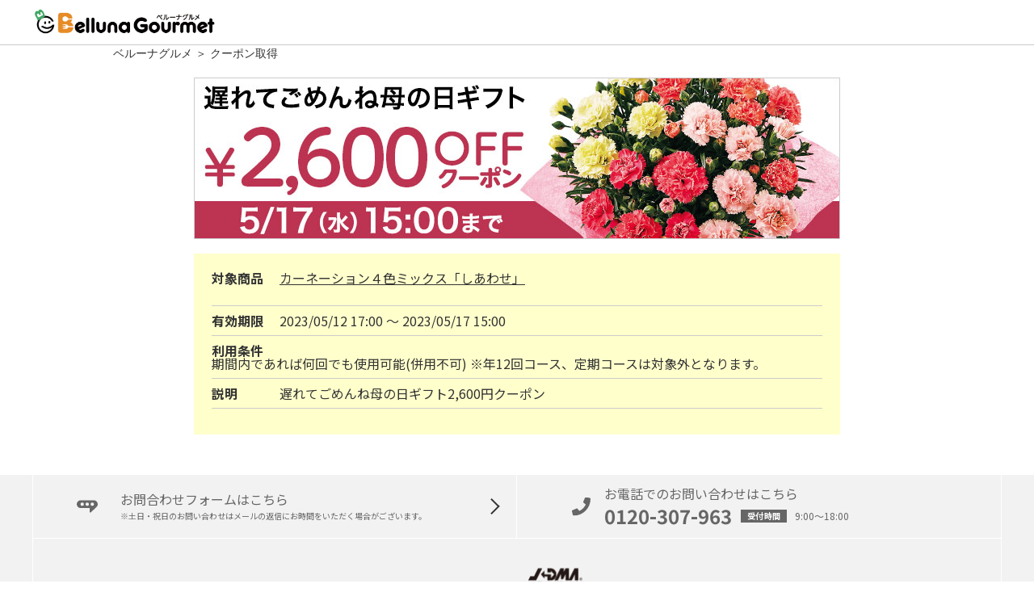

--- FILE ---
content_type: text/html;charset=UTF-8
request_url: https://belluna-gourmet.com/campaign/mother_coupon.html
body_size: 7101
content:
<!doctype html>
<html>
<head>

<!-- craft -->
<!-- Google Tag Manager -->
<script>(function(w,d,s,l,i){w[l]=w[l]||[];w[l].push({'gtm.start':
new Date().getTime(),event:'gtm.js'});var f=d.getElementsByTagName(s)[0],
j=d.createElement(s),dl=l!='dataLayer'?'&l='+l:'';j.async=true;j.src=
'https://www.googletagmanager.com/gtm.js?id='+i+dl;f.parentNode.insertBefore(j,f);
})(window,document,'script','dataLayer','GTM-MF3M39NB');</script>
<!-- End Google Tag Manager -->
<!-- craft -->


<!-- ヘッダ・メイン（サイド無し）・フッタ -->
<meta charset="utf-8">
<meta http-equiv="X-UA-Compatible" content="IE=edge">
<meta name="viewport" content="width=device-width,initial-scale=1.0,minimum-scale=1.0" />

<title>遅れてごめんね母の日ギフト2,600円クーポンページ</title>
<meta name="keywords" content="">
<meta name="description" content="">

<meta http-equiv="X-UA-Compatible" content="IE=edge">
<meta name="format-detection" content="telephone=no">

<link rel="shortcut icon" href="/excludes/gourmet/common/img/ico/favicon.ico">
<link rel="shortcut icon" href="/excludes/gourmet/common/img/ico/android-chrome-192x192.png">
<link rel="apple-touch-icon" href="/excludes/gourmet/common/img/ico/apple-touch-icon-180x180.png">

<!-- Template 共通CPNT読込 -->

<!-- -->


<!-- ページ自由記述 -->
<meta name="robots" content="noindex">
<link rel="stylesheet" href="https://belluna-gourmet.com/excludes/gourmet/css/pc_sp_contents_campaign.css">
<link rel="stylesheet" href="https://belluna-gourmet.com/excludes/gourmet/css/pc_sp_contents_campaign_02.css">


<style type="text/css">
@media all and (min-width: 0) and (max-width: 640px) {
/*------------------------------------------
SPの時に非表示
------------------------------------------*/
div#pc_fvImg,.PC_item_Img{display:block;}
}
</style>


<!-- Page-hiding snippet(recommanded) -->
<style>.async-hide { opacity: 0 !important} </style>
<script>(function(a,s,y,n,c,h,i,d,e){s.className+=' '+y;h.start=1*new Date;
h.end=i=function(){s.className=s.className.replace(RegExp(' ?'+y),'')};
(a[n]=a[n]||[]).hide=h;setTimeout(function(){i();h.end=null},c);h.timeout=c;
})(window,document.documentElement,'async-hide','dataLayer',4000,
{'GTM-WX82Q85':true});</script>

<!-- Modified Analytics tracking code with Optimize plugin -->
<script>
  (function(i,s,o,g,r,a,m){i['GoogleAnalyticsObject']=r;i[r]=i[r]||function(){
  (i[r].q=i[r].q||[]).push(arguments)},i[r].l=1*new Date();a=s.createElement(o),
  m=s.getElementsByTagName(o)[0];a.async=1;a.src=g;m.parentNode.insertBefore(a,m)
  })(window,document,'script','https://www.google-analytics.com/analytics.js','ga');
  ga('create', 'UA-28885196-6', 'auto', 'optimizeTracker', {'allowLinker': true});
  ga('optimizeTracker.require', 'GTM-WX82Q85');
</script>

<!-- Google Tag Manager -->
<script>(function(w,d,s,l,i){w[l]=w[l]||[];w[l].push({'gtm.start':
new Date().getTime(),event:'gtm.js'});var f=d.getElementsByTagName(s)[0],
j=d.createElement(s),dl=l!='dataLayer'?'&l='+l:'';j.async=true;j.src=
'https://www.googletagmanager.com/gtm.js?id='+i+dl;f.parentNode.insertBefore(j,f);
})(window,document,'script','dataLayer','GTM-5WZBLG8');</script>
<!-- End Google Tag Manager -->


<!-- piala -->
<!-- Google Tag Manager -->
<script>(function(w,d,s,l,i){w[l]=w[l]||[];w[l].push({'gtm.start':
new Date().getTime(),event:'gtm.js'});var f=d.getElementsByTagName(s)[0],
j=d.createElement(s),dl=l!='dataLayer'?'&l='+l:'';j.async=true;j.src=
'https://www.googletagmanager.com/gtm.js?id='+i+dl;f.parentNode.insertBefore(j,f);
})(window,document,'script','dataLayer','GTM-PPFDRZ3J');</script>
<!-- End Google Tag Manager  -->
<!-- piala -->

<!-- Pinterest -->
<meta name="p:domain_verify" content="3c7005d0a7bfd84422d3f995f4796e14"/>
<!-- Pinterest -->



<script>(window.BOOMR_mq=window.BOOMR_mq||[]).push(["addVar",{"rua.upush":"false","rua.cpush":"false","rua.upre":"false","rua.cpre":"false","rua.uprl":"false","rua.cprl":"false","rua.cprf":"false","rua.trans":"","rua.cook":"false","rua.ims":"false","rua.ufprl":"false","rua.cfprl":"false","rua.isuxp":"false","rua.texp":"norulematch","rua.ceh":"false","rua.ueh":"false","rua.ieh.st":"0"}]);</script>
                              <script>!function(e){var n="https://s.go-mpulse.net/boomerang/";if("False"=="True")e.BOOMR_config=e.BOOMR_config||{},e.BOOMR_config.PageParams=e.BOOMR_config.PageParams||{},e.BOOMR_config.PageParams.pci=!0,n="https://s2.go-mpulse.net/boomerang/";if(window.BOOMR_API_key="3AGQW-TE6VV-6K9NU-MENHD-PR5H8",function(){function e(){if(!o){var e=document.createElement("script");e.id="boomr-scr-as",e.src=window.BOOMR.url,e.async=!0,i.parentNode.appendChild(e),o=!0}}function t(e){o=!0;var n,t,a,r,d=document,O=window;if(window.BOOMR.snippetMethod=e?"if":"i",t=function(e,n){var t=d.createElement("script");t.id=n||"boomr-if-as",t.src=window.BOOMR.url,BOOMR_lstart=(new Date).getTime(),e=e||d.body,e.appendChild(t)},!window.addEventListener&&window.attachEvent&&navigator.userAgent.match(/MSIE [67]\./))return window.BOOMR.snippetMethod="s",void t(i.parentNode,"boomr-async");a=document.createElement("IFRAME"),a.src="about:blank",a.title="",a.role="presentation",a.loading="eager",r=(a.frameElement||a).style,r.width=0,r.height=0,r.border=0,r.display="none",i.parentNode.appendChild(a);try{O=a.contentWindow,d=O.document.open()}catch(_){n=document.domain,a.src="javascript:var d=document.open();d.domain='"+n+"';void(0);",O=a.contentWindow,d=O.document.open()}if(n)d._boomrl=function(){this.domain=n,t()},d.write("<bo"+"dy onload='document._boomrl();'>");else if(O._boomrl=function(){t()},O.addEventListener)O.addEventListener("load",O._boomrl,!1);else if(O.attachEvent)O.attachEvent("onload",O._boomrl);d.close()}function a(e){window.BOOMR_onload=e&&e.timeStamp||(new Date).getTime()}if(!window.BOOMR||!window.BOOMR.version&&!window.BOOMR.snippetExecuted){window.BOOMR=window.BOOMR||{},window.BOOMR.snippetStart=(new Date).getTime(),window.BOOMR.snippetExecuted=!0,window.BOOMR.snippetVersion=12,window.BOOMR.url=n+"3AGQW-TE6VV-6K9NU-MENHD-PR5H8";var i=document.currentScript||document.getElementsByTagName("script")[0],o=!1,r=document.createElement("link");if(r.relList&&"function"==typeof r.relList.supports&&r.relList.supports("preload")&&"as"in r)window.BOOMR.snippetMethod="p",r.href=window.BOOMR.url,r.rel="preload",r.as="script",r.addEventListener("load",e),r.addEventListener("error",function(){t(!0)}),setTimeout(function(){if(!o)t(!0)},3e3),BOOMR_lstart=(new Date).getTime(),i.parentNode.appendChild(r);else t(!1);if(window.addEventListener)window.addEventListener("load",a,!1);else if(window.attachEvent)window.attachEvent("onload",a)}}(),"".length>0)if(e&&"performance"in e&&e.performance&&"function"==typeof e.performance.setResourceTimingBufferSize)e.performance.setResourceTimingBufferSize();!function(){if(BOOMR=e.BOOMR||{},BOOMR.plugins=BOOMR.plugins||{},!BOOMR.plugins.AK){var n=""=="true"?1:0,t="",a="amlu7iax2w5nc2lmsd2q-f-860e82107-clientnsv4-s.akamaihd.net",i="false"=="true"?2:1,o={"ak.v":"39","ak.cp":"1478013","ak.ai":parseInt("886279",10),"ak.ol":"0","ak.cr":8,"ak.ipv":4,"ak.proto":"h2","ak.rid":"54e0dedb","ak.r":51095,"ak.a2":n,"ak.m":"a","ak.n":"essl","ak.bpcip":"3.23.79.0","ak.cport":39530,"ak.gh":"23.215.214.241","ak.quicv":"","ak.tlsv":"tls1.3","ak.0rtt":"","ak.0rtt.ed":"","ak.csrc":"-","ak.acc":"","ak.t":"1768722677","ak.ak":"hOBiQwZUYzCg5VSAfCLimQ==hbRqA1LAtE+8xBZhEwNM473a/[base64]/Qp6gp7YG+rEwbg4H+W5QjvSqy+80jNSztzowdi3blmTM5yFcQ3CGxPtZUTf4EmP+4WbF8Pb5ch1ERtMCJqm/doflIjGj49Zg6IoMriw9bphUmXX++MF0APnU6uyzacaMV4Ni/19HrQD/gXJkXv8aKdd4Q+PVljZDVsiNWnlhT6FDujmHTkPQbas+KecQEJeuU4=","ak.pv":"17","ak.dpoabenc":"","ak.tf":i};if(""!==t)o["ak.ruds"]=t;var r={i:!1,av:function(n){var t="http.initiator";if(n&&(!n[t]||"spa_hard"===n[t]))o["ak.feo"]=void 0!==e.aFeoApplied?1:0,BOOMR.addVar(o)},rv:function(){var e=["ak.bpcip","ak.cport","ak.cr","ak.csrc","ak.gh","ak.ipv","ak.m","ak.n","ak.ol","ak.proto","ak.quicv","ak.tlsv","ak.0rtt","ak.0rtt.ed","ak.r","ak.acc","ak.t","ak.tf"];BOOMR.removeVar(e)}};BOOMR.plugins.AK={akVars:o,akDNSPreFetchDomain:a,init:function(){if(!r.i){var e=BOOMR.subscribe;e("before_beacon",r.av,null,null),e("onbeacon",r.rv,null,null),r.i=!0}return this},is_complete:function(){return!0}}}}()}(window);</script></head>
<body>

<!-- Google Tag Manager (noscript) -->

<noscript><iframe src="https://www.googletagmanager.com/ns.html?id=GTM-5WZBLG8"

height="0" width="0" style="display:none;visibility:hidden"></iframe></noscript>

<!-- End Google Tag Manager (noscript) -->


<!-- piala -->
<!-- Google Tag Manager (noscript) -->
<noscript><iframe src="https://www.googletagmanager.com/ns.html?id=GTM-PPFDRZ3J"
height="0" width="0" style="display:none;visibility:hidden"></iframe></noscript>
<!-- End Google Tag Manager (noscript) -->
<!-- piala -->

<!-- craft -->
<!-- Google Tag Manager (noscript) -->
<noscript><iframe src="https://www.googletagmanager.com/ns.html?id=GTM-MF3M39NB"
height="0" width="0" style="display:none;visibility:hidden"></iframe></noscript>
<!-- End Google Tag Manager (noscript) -->
<!-- craft -->


<div id="fwCms_wrapper">
<div class="fwCms_box frame_HD" frame_id="HD">
 

<script>



var metalist = document.getElementsByTagName('meta');

var hasMeta = false;

for(var i = 0; i < metalist.length; i++) {

	var name = metalist[i].getAttribute('name');

	if(name && name.toLowerCase() === 'viewport') {



		if (navigator.userAgent.indexOf('iPhone') > 0 || navigator.userAgent.indexOf('iPod') > 0 || navigator.userAgent.indexOf('iPad') > 0 || 

			navigator.userAgent.indexOf('Android') > 0 || navigator.userAgent.indexOf('Windows Phone') > 0 || 

			navigator.userAgent.indexOf('BlackBerry') > 0 || navigator.userAgent.indexOf('Symbian') > 0) {

			metalist[i].setAttribute('content', 'user-scalable=no,width=device-width');

		}else{

			metalist[i].setAttribute('content', 'user-scalable=no,width=980');

		}

		hasMeta = true;

		break;

	}

}

if(!hasMeta) {

	var meta = document.createElement('meta');

	meta.setAttribute('name', 'viewport');

	if (navigator.userAgent.indexOf('iPhone') > 0 || navigator.userAgent.indexOf('iPod') > 0 || navigator.userAgent.indexOf('iPad') > 0 || 

		navigator.userAgent.indexOf('Android') > 0 || navigator.userAgent.indexOf('Windows Phone') > 0 || 

		navigator.userAgent.indexOf('BlackBerry') > 0 || navigator.userAgent.indexOf('Symbian') > 0) {

		meta.setAttribute('content', 'user-scalable=no,width=device-width');

	}else{

		meta.setAttribute('content', 'user-scalable=no,width=980');

	}

	document.getElementsByTagName('head')[0].appendChild(meta);

}



</script>

<script src="https://ajax.googleapis.com/ajax/libs/jquery/2.1.3/jquery.min.js"></script>

<script src="//code.jquery.com/ui/1.11.4/jquery-ui.js"></script>

<script src="https://ajax.googleapis.com/ajax/libs/jqueryui/1/i18n/jquery.ui.datepicker-ja.min.js"></script>

<script src="https://cdnjs.cloudflare.com/ajax/libs/slick-carousel/1.9.0/slick.min.js"></script>

<script type="text/javascript" src="/excludes/gourmet/common/js/jquery.autoKana.js"></script>

<script type="text/javascript" src="/excludes/gourmet/common/js/exvalidation.js"></script>

<script type="text/javascript" src="/excludes/gourmet/common/js/exchecker-ja.js"></script>

<script type="text/javascript" src="/excludes/gourmet/common/js/jquery.lazyload.min.js"></script>

<script type="text/javascript" src="/excludes/gourmet/common/js/perfect-scrollbar.js"></script>

<script type="text/javascript" src="/excludes/gourmet/common/js/jquery.matchHeight.js"></script>

<script src="https://cdnjs.cloudflare.com/ajax/libs/jquery.touchswipe/1.6.19/jquery.touchSwipe.min.js"></script>

<script type="text/javascript" src="/excludes/gourmet/common/js/common.js"></script>

<script type="text/javascript" src="/excludes/gourmet/common/js/bgw_common.js"></script>



<!--[if lt IE 9]><script src="/excludes/gourmet/common/js/html5_ie.js"></script><![endif]-->

<!--[if (gte IE 6)&(lte IE 8)]><script src="/excludes/gourmet/common/js/selectivizr-min.js"></script><![endif]-->

<script type="text/javascript" src="/excludes/gourmet/system/js/script.js"></script>

<link rel="stylesheet" type="text/css" href="/excludes/gourmet/system/js/jquery.suggest.css" media="all">

<script type="text/javascript" src="/excludes/gourmet/system/js/jquery.history.js"></script>

<script type="text/javascript" src="/excludes/gourmet/system/js/jquery.cookie.js"></script>

<script type="text/javascript" src="/excludes/gourmet/system/js/jquery.suggest.js"></script>

<script type="text/javascript" src="/excludes/gourmet/system/js/GA.js"></script>



<script type="text/javascript">

/*

$(document).ready(function() {

	$(".various").fancybox({

		maxWidth	: 800,

		maxHeight	: 600,

		fitToView	: false,

		width		: '70%',

		height		: '70%',

		autoSize	: false,

		closeClick	: false,

		openEffect	: 'none',

		closeEffect	: 'none'

	});

});

*/



/* viewport指定 */

$(document).ready(function() {

 if ($(window).width() < 960) {

  $('meta[name="viewport"]').attr('content', 'width=375, user-scalable=no');

 }

});



</script>



<script type="text/javascript">

/*

$(document).ready(function() {

	$(".various2").fancybox({

		maxWidth	: 320,

		maxHeight	: 460,

		fitToView	: false,

		width		: '100%',

		height		: '90%',

		autoSize	: false,

		closeClick	: false,

		openEffect	: 'none',

		closeEffect	: 'none'

	});

});

*/

	

/* viewport指定 */

$(document).ready(function() {

 if ($(window).width() < 960) {

  $('meta[name="viewport"]').attr('content', 'width=375, user-scalable=no');

 }

});



</script>


<!-- load each common css -->
<link rel="stylesheet" href="https://cdnjs.cloudflare.com/ajax/libs/slick-carousel/1.9.0/slick.min.css">
<link rel="stylesheet" href="https://cdnjs.cloudflare.com/ajax/libs/slick-carousel/1.9.0/slick-theme.min.css">
<link rel="stylesheet" href="/excludes/gourmet/common/css/hamburgers.css">
<link rel="stylesheet" href="//code.jquery.com/ui/1.11.4/themes/smoothness/jquery-ui.css">
<link rel="stylesheet" href="/excludes/gourmet/common/css/exvalidation.css">
<link rel="stylesheet" href="https://fonts.googleapis.com/css?family=Roboto+Condensed">
<link rel="stylesheet" href="https://fonts.googleapis.com/css?family=Noto+Sans+JP:400,700">
<link rel="stylesheet" href="/excludes/gourmet/common/css/perfect-scrollbar.css">
<link rel="stylesheet" href="/excludes/gourmet/common/css/common.css">
<link rel="stylesheet" href="/excludes/gourmet/common/css/add.css">
<link rel="stylesheet" href="/excludes/gourmet/common/css/bgw_common.css">
<!-- load each css -->
<link rel="stylesheet" href="/excludes/gourmet/top/css/top.css">
<link rel="stylesheet" href="/excludes/gourmet/login/css/login.css">
<link rel="stylesheet" href="/excludes/gourmet/cart/css/cart.css">
<link rel="stylesheet" href="/excludes/gourmet/product/css/product.css">
<link rel="stylesheet" href="/excludes/gourmet/entry/css/entry.css">
<link rel="stylesheet" href="/excludes/gourmet/mypage/css/mypage.css">
<link rel="stylesheet" href="/excludes/gourmet/direct/css/direct.css">
<link rel="stylesheet" href="/excludes/gourmet/system/css/style.css">
<link rel="stylesheet" href="/excludes/gourmet/cart/css/bgw_cart.css">
<link rel="stylesheet" href="/excludes/gourmet/mypage/css/bgw_mypage.css">
<link rel="stylesheet" href="/excludes/gourmet/direct/css/bgw_direct.css">
<link rel="stylesheet" href="/excludes/gourmet/product/css/bgw_product.css">
<link rel="stylesheet" href="/excludes/gourmet/css/course/course_history_list.css">
<link rel="stylesheet" href="/excludes/gourmet/product/css/item_detail_variation.css">
<!-- GA（eVar17） -->

<!-- End GA（eVar17） -->



<header class="header_simple">
  <div class="header_simple_inner">
    <div class="logo">
      <a title="" href="/index.html">
        <img src="/excludes/gourmet/common/img/header/sp/logo.svg" alt="My WineCLUB">
      </a>
    </div>
  </div>
</header>


</div>
<div class="mainArea">
<div class="fwCms_contentsArea">
<div class="fwCms_box frame_MB" frame_id="MB">
<script language="JavaScript">
function checkSubmit(anc, url, idVal){
var oAnc = Object(anc);
var oTmp = oAnc.parentNode;
while(oTmp.nodeName != "FORM") {
oTmp = oTmp.parentNode;
}
var oForm = oTmp;
if(idVal.length != 0) {
oForm.buttonId.value=idVal;
}
if(url.length != 0){
oForm.action = url;
}

if(check()){
oForm.submit();
}
}

function check() {
reply1 = document.PRESENTFORM.reply1.checked;


//ラジオボタンのチェックを行う
var radiobuttons = document.getElementsByName("reply1");
var radio_flag = 0;
for(var i=0; i<radiobuttons.length; i++){
if(radiobuttons[i].checked){
radio_flag=1;
}
}


return true;
}
//-->
</script>


 


<!-- ページ自由記述 -->
<meta name="robots" content="noindex">
<link rel="stylesheet" href="https://belluna-gourmet.com/excludes/gourmet/css/pc_sp_contents_campaign.css">
<link rel="stylesheet" href="css/pc_sp_contents_campaign_02.css">


<style type="text/css">
@media all and (min-width: 0) and (max-width: 640px) {
/*------------------------------------------
SPの時に非表示
------------------------------------------*/
div#pc_fvImg,.PC_item_Img{display:block;}
}
</style>



<!--　※自由記述タグ部品に入れる※　-->
<div id="wine_Contents">
<div class="Breadcrumbs_list"><a href="https://belluna-gourmet.com/">ベルーナグルメ</a>  ＞ クーポン取得</div>
<a name="toppage"></a>

<div class="imgArea"><img src="https://belluna-gourmet.com/excludes/gourmet/campaign/coupon/mother_800_200_okurete_c.jpg" alt="母の日ギフト2600円クーポン取得" width="100%" border="0"></div>

<div class="coupon_regulations">

<div class="regulationsTxt">
<div class="ttl">対象商品</div>
<div class="txt">
<a href="https://belluna-gourmet.com/products/detail.html?prod_id=NE297-0001546-0-4" target="_blank" style="text-decoration: underline;display:block;">カーネーション４色ミックス「しあわせ」</a><br>
</div>
</div>	
	
<div class="regulationsTxt">
<div class="ttl">有効期限</div>
<div class="txt">2023/05/12 17:00 ～ 2023/05/17 15:00</div>
</div>

<div class="regulationsTxt">
<div class="ttl">利用条件</div>
<div class="txt">期間内であれば何回でも使用可能(併用不可)

※年12回コース、定期コースは対象外となります。</div>
</div>

<div class="regulationsTxt">
<div class="ttl">説明</div>
<div class="txt">遅れてごめんね母の日ギフト2,600円クーポン</div>
</div>

</div>

<div class="PC_item_Img wine_Contents_Box_Center">
<!--　※自由記述タグ部品に入れる※　-->




<style type="text/css">

  div.coupon_get_btn,div.coupon_get_used{text-align: center;}

  div.coupon_get_btn a{position:relative;appearance:none;-moz-appearance:none;-webkit-appearance:none;border-radius:5px;background-color:#EF8B16;color:#fff;font-size:16px;display:inline-block;text-align:center;margin:20px;padding:20px 40px 20px 20px;line-height:1.2em;text-decoration: none;}

  div.coupon_get_btn a:after{content:"";display:block;width:12px;height:12px;border-top:1px solid #fff;border-right:1px solid #fff;-webkit-transform:rotate(45deg);-moz-transform:rotate(45deg);-ms-transform:rotate(45deg);transform:rotate(45deg);position:absolute;right:14px;top:26px;margin-top:-5px;-webkit-transition:all .15s linear;-moz-transition:all .15s linear;-o-transition:all .15s linear;transition:all .15s linear;background:none}

  div.coupon_get_used div{position:relative;appearance:none;-moz-appearance:none;-webkit-appearance:none;border-radius:5px;background-color:#908F8F;color:#fff;font-size:16px;display:inline-block;text-align:center;margin:20px;padding:20px;line-height:1.2em}

</style>



<!-- -->



<div class="wrap_underlayer wrap_mypage_present_index ipad_1200">

  <div class="wrap_mypage_present_index_inner">

    <form action="/campaign/mail_flower_coupon.html" class="fwScriptLoad" method="post" id="CMS_gourmet_WEKCFK0110">

      <input type="hidden" name="PageID" value="CMS_gourmet_60000469">



      <div class="buttons">

        <input type="hidden" name="COUPON_NO" value="0000000008">









      </div>

    </form>

  </div>

</div>




</div>
</div>
<style type="text/css">
  div.coupon_get_btn,div.coupon_get_used{text-align: center;}
  div.coupon_get_btn a{position:relative;appearance:none;-moz-appearance:none;-webkit-appearance:none;border-radius:5px;background-color:#EF8B16;color:#fff;font-size:16px;display:inline-block;text-align:center;margin:20px;padding:20px 40px 20px 20px;line-height:1.2em;text-decoration: none;}
  div.coupon_get_btn a:after{content:"";display:block;width:12px;height:12px;border-top:1px solid #fff;border-right:1px solid #fff;-webkit-transform:rotate(45deg);-moz-transform:rotate(45deg);-ms-transform:rotate(45deg);transform:rotate(45deg);position:absolute;right:14px;top:26px;margin-top:-5px;-webkit-transition:all .15s linear;-moz-transition:all .15s linear;-o-transition:all .15s linear;transition:all .15s linear;background:none}
  div.coupon_get_used div{position:relative;appearance:none;-moz-appearance:none;-webkit-appearance:none;border-radius:5px;background-color:#908F8F;color:#fff;font-size:16px;display:inline-block;text-align:center;margin:20px;padding:20px;line-height:1.2em}
</style>

<!-- -->

<div class="wrap_underlayer wrap_mypage_present_index ipad_1200">
  <div class="wrap_mypage_present_index_inner">
    <form action="/campaign/mother_coupon.html" class="fwScriptLoad" method="post" id="CMS_gourmet_WEKCFK0110">
      <input type="hidden" name="PageID" value="CMS_gourmet_60000886">

      <div class="buttons">
        <input type="hidden" name="COUPON_NO" value="">




      </div>
    </form>
  </div>
</div>


</div>
</div>
</div>
</div>
<div class="fwCms_box frame_FT" frame_id="FT">
<!-- -->

<footer class="footer_simple">
  <div class="footer_simple_inner">
    <a class="contactform" title="" href="/mypage/contact/index.html">
      <p class="contactform_text01">お問合わせフォームはこちら</p>
      <p class="contactform_text02">※土日・祝日のお問い合わせはメールの返信にお時間をいただく場合がございます。</p>
    </a>
    <div class="contacttel">
      <div class="contacttel_inner">
        <p class="top">お電話でのお問い合わせはこちら</p>
        <div class="bottom">
          <a class="tel" title="" href="tel:0120307963">0120-307-963</a>
          <p class="hour"><span>受付時間</span>9:00〜18:00</p>
        </div>
      </div>
    </div>
    <div class="footer_simple_img">
      <a title="" href="https://privacymark.jp/"><img src="/excludes/gourmet/common/img/footer/sp/footer_simple_img01.svg" class="footer_simple_img01" alt=""></a>
      <a title="" href="https://www.jadma.org/"><img src="/excludes/gourmet/common/img/footer/sp/footer_simple_img02.svg" class="footer_simple_img02" alt=""></a>
    </div>
  </div>
  <div class="pagetop">
      <p>TOP</p>
  </div>
  <div class="copyright">
    <p>©<script type="text/javascript"> var now = new Date(); var year = now.getFullYear(); document.write(" 2000-"+year); </script> BELLUNA Co., Ltd. All Rights Reserved.</p>
  </div>
</footer>


</div>
</div><!-- / fwCms_wrapper -->


<!-- piala -->
  <script>
    (function() {
    var uqid = "cf26S373Sef9aai9";
    var gid  = 1437;
    var a=document.createElement("script");
    a.dataset.uqid=uqid;a.dataset.gid=gid;a.id="afadfpc-cf26S373Sef9aai9gid1437-"+Date.now();
    a.src="//ad.resultplus2.jp/fpc/cookie_js.php?scriptId="+encodeURIComponent(a.id);
    document.head.appendChild(a);
    })();
    </script>
<!-- piala -->


<script type="text/javascript"  src="/HX0-ZK/d/3/56mn3pEFfw/hEGOh0Nb6hwtDb/QwozAQ/M2JTW/xEMOAAC"></script></body></html>

--- FILE ---
content_type: text/css
request_url: https://belluna-gourmet.com/excludes/gourmet/css/pc_sp_contents_campaign.css
body_size: 845
content:
@charset "utf-8";
/* CSS Document */
#wine_Contents {
width:100%;
max-width:1000px;
margin:auto auto;
font-family:"游ゴシック","ヒラギノ角ゴ Pro W3", "Hiragino Kaku Gothic Pro", "メイリオ", Meiryo, Osaka, "ＭＳ Ｐゴシック", "MS PGothic", "sans-serif";
}
#wine_Contents a{
text-decoration:none;
}

#wine_Contents a:hover{
color:#999;
transition: background-color 0.5s ease-in;
-webkit-transition: background-color 0.5s ease-in;
text-decoration:none;
}
#wine_Contents .Breadcrumbs_list{
width:1000px;
margin:auto;
font-size:14px;
line-height:22px;
color:#333;
}

#wine_Contents .Breadcrumbs_list a{
font-size:14px;
line-height:22px;
color:#333;
}

#wine_Contents .Breadcrumbs_list a:hover{
color:#f88d01;
}
#wine_Contents .copy{
font-size:30px;
line-height: 42px;
font-weight: bold;
color:#111;
text-align: center;
padding:0 0 10px 0;
}
#wine_Contents .copy span{
font-size:30px;
line-height: 42px;
font-weight: bold;
color:#ed033f;
}
#wine_Contents .spec_copy{
font-size:34px;
line-height: 46px;
font-weight: bold;
color:#111;
text-align: center;
padding:0 0 10px 0;
}
#wine_Contents .spec_copy2{
font-size:34px;
line-height: 46px;
font-weight: bold;
color:#111;
text-align: center;
padding:100px 0 0 0;
}
#wine_Contents .text{
font-size:18px;
line-height: 28px;
font-weight: 500;
color:#111;
text-align: left;
padding:10px 140px 20px 140px;
}
#wine_Contents .text span{
font-size:18px;
line-height: 28px;
font-weight: bold;
color:#ed033f;
}
#wine_Contents .wine_Contents_Box_Center{
text-align:center;
}
#wine_Contents .padding40{
padding: 40px;
}
#wine_Contents .padding20{
padding: 20px;
}
#wine_Contents .img{
display: inline-block;
vertical-align: top;
width: 497px;
}
/* btn */
div#wine_Contents .kwsk_btn{
display:block;
width:500px;
height:60px;
font-size:22px;
line-height:60px;
color:#fff;
background-color:#f88d01;
-moz-border-radius:5px;
-webkit-border-radius: 5px;
border-radius: 5px;
text-align:center;
text-decoration:none;
transition: background-color 0.5s ease-in;
-webkit-transition: background-color 0.5s ease-in;
margin:2px auto;
}
div#wine_Contents .kwsk_btn:hover{
color:#fff;
background-color:#610117;
text-decoration:none;
}

/*------------------------------------------
PCの時に非表示
------------------------------------------*/
div#sp_fvImg,.SP_item_Img {
display:none;
}

/* clearfix */
.clearfix:after {
display: block;
content: ".";
clear: both;
height: 0;
visibility: hidden;
}
.clear{clear:both;}

@media all and (min-width: 0) and (max-width: 640px) {
/*------------------------------------------
SPの時に非表示
------------------------------------------*/
div#pc_fvImg,.PC_item_Img{
display:none;
}

div#sp_fvImg,.SP_item_Img{
display:block;
width:100%;
}
#wine_Contents {
width:100%;
overflow : hidden ;
font-family: "Noto Sans JP","Hiragino Kaku Gothic ProN","ヒラギノ角ゴ ProN W3",Meiryo,"メイリオ",Osaka,"MS PGothic",arial,helvetica,sans-serif;
}

#wine_Contents .Breadcrumbs_list{
width:100%;
margin:auto;
font-size:12px;
line-height:20px;
color:#333;
}

#wine_Contents .Breadcrumbs_list a{
font-size:12px;
line-height:20px;
color:#333;
}

#wine_Contents .Breadcrumbs_list a:hover{
color:#f88d01;
}
#wine_Contents .copy{
font-size:22px;
line-height: 32px;
font-weight: bold;
color:#111;
text-align: center;
padding:10px 0 10px 0;
}
#wine_Contents .copy span{
font-size:22px;
line-height: 32px;
font-weight: bold;
color:#ed033f;
}
#wine_Contents .spec_copy{
font-size:26px;
line-height: 42px;
font-weight: bold;
color:#111;
text-align: center;
padding:0 0 10px 0;
}
#wine_Contents .spec_copy2{
font-size:26px;
line-height: 42px;
font-weight: bold;
color:#111;
text-align: center;
padding:75px 20px 0 20px;
}
#wine_Contents .text{
font-size:14px;
line-height: 26px;
font-weight: 500;
color:#111;
text-align: left;
padding:10px 20px 20px 20px;
}
#wine_Contents .text span{
font-size:14px;
line-height: 26px;
font-weight: bold;
color:#ed033f;
}
#wine_Contents .wine_Contents_Box_Center{
text-align:center;
}
/* btn */
div#wine_Contents .kwsk_btn{
display:block;
width:280px;
height:40px;
font-size:18px;
line-height:40px;
color:#fff;
background-color:#f88d01;
-moz-border-radius:5px;
-webkit-border-radius: 5px;
border-radius: 5px;
text-align:center;
text-decoration:none;
transition: background-color 0.5s ease-in;
-webkit-transition: background-color 0.5s ease-in;
margin:2px auto;
}
div#wine_Contents .kwsk_btn:hover{
color:#fff;
background-color:#610117;
text-decoration:none;
}
}


--- FILE ---
content_type: text/css
request_url: https://belluna-gourmet.com/excludes/gourmet/css/pc_sp_contents_campaign_02.css
body_size: 564
content:
@charset "utf-8";
div.imgArea {
    max-width: 800px;
    margin: 0 auto 18px auto;
    margin-top: 18px;
    text-align: center;
    font-size: 18px;
}
.coupon_regulations {
    font-size: 16px;
    max-width: 800px;
    margin: 0 auto;
    background-color: #ffffcc;
    padding: 22px;
	font-family: "Noto Sans JP","Hiragino Kaku Gothic ProN","ヒラギノ角ゴ ProN W3",Meiryo,"メイリオ",Osaka,"MS PGothic",arial,helvetica,sans-serif;
}
.coupon_regulations .regulationsTxt {
    border-bottom: 1px solid #ccc;
    padding-bottom: 10px;
    margin-bottom: 10px;
}
.coupon_regulations .regulationsTxt .ttl {
    font-weight: bold;
    display: inline-block;
    width: 80px;
	vertical-align: top;
}
.coupon_regulations .regulationsTxt .txt {
    display: inline-block;
}


div.coupon_get_btn a:hover {
    background-color: #c56c02;
}
div#contents .attention_text {
    text-align: left;
    font-size: 17px;
    width: 700px;
}
div#contents .attention_box {
    margin: 0;
    padding: 10px 60px;
    background-color: #fff;
    background: url(https://belluna-gourmet.com/excludes/gourmet/campaign/line/210525/line_pc_12.gif) repeat-y;
    text-align: center;
}
.info_txt {
    color: #c00;
    font-weight: 700;
    font-size: 16px;
    padding: 0 3% 5px;
    float: left;
    text-align: center;
    width: 800px;
    margin: 0 auto;
}
img { display:block;}	
img.pc_line {
    vertical-align: bottom;
}
a.link_txt {
    color: #0000ff;
    text-decoration: underline !important;
}
@media all and (min-width: 0) and (max-width: 640px) {
.coupon_regulations .regulationsTxt {
    padding: 0 10px 10px 10px;
}
.coupon_regulations .regulationsTxt .ttl {
    width: 100%;
    margin-bottom: 5px;
}
div#contents .attention_text {
    margin: 0 25px;
    text-align: left;
    font-size: 14px;
	width: 85%;
}	
div#contents .attention_box {
    width: 100%;
    margin: 0;
    padding: 0;
    background-color: #fff;
    background: url(https://belluna-gourmet.com/excludes/gourmet/campaign/line/210525/line_sp_16.gif) repeat-y;
    background-size: contain;
    text-align: center;
}
img.sp_line {
    vertical-align: bottom;
}	
}

--- FILE ---
content_type: text/css
request_url: https://belluna-gourmet.com/excludes/gourmet/common/css/add.css
body_size: 1525
content:
/* 共通or768px以下(sp)
   ========================================================================== */

/* common.css
.item_list_category .item_list_category_inner > ul > li > ul li.sub {
  background:#fff;
}
.item_list_category .item_list_category_inner > ul > li > ul li.sub a {
  margin-left:12px;
}

@media only screen and (max-width: 360px) {
}
 */	
	
	

/* product.css */
.wrap_product_datail .wrap_product_datail_inner .item_detail .item_detail_area .item_detail_bottom form {
  padding: 0 12px;
  width: 100%;
}
.wrap_product_datail .wrap_product_datail_inner .item_detail .item_detail_area .item_detail_bottom form .item_detail_quantity {
  margin-top: 10px;
  text-align: right;
}
.wrap_product_datail .wrap_product_datail_inner .item_detail .item_detail_area .item_detail_bottom form .item_detail_quantity span {
  font-size: 1.4rem;
  padding-right: 14px;
}
.wrap_product_datail .wrap_product_datail_inner .item_detail .item_detail_area .item_detail_bottom form .item_detail_quantity select {
  appearance: none;
  -moz-appearance: none;
  -webkit-appearance: none;
  border: 1px solid #CAC9C9;
  border-radius: 4px;
  font-size: 1.6rem;
  margin: 0;
  padding: 10px;
  width: 68px;
  height: 40px;
  outline: none;
  background: #fff url(/excludes/gourmet/product/img/sp/arrow01.svg) center right 10px/10px 20px no-repeat;
}
.wrap_product_datail .wrap_product_datail_inner .item_detail .item_detail_area .item_detail_bottom form .item_detail_cart {
  margin-top: 20px;
}
.wrap_product_datail .wrap_product_datail_inner .item_detail .item_detail_area .item_detail_bottom form .item_detail_cart .cart_btn {
  display: block;
  font-size: 1.6rem;
  background: #CA0102 url("/excludes/gourmet/product/img/sp/cart_btn.svg") center left 30%/30px 25px no-repeat;
  color: #fff;
  width: 100%;
  padding: 17px 10px 17px 10%;
  text-align: center;
  border-radius: 5px;
}
.wrap_product_datail .wrap_product_datail_inner .item_detail .item_detail_area .item_detail_bottom form .item_detail_cart .soldout {
  display: block;
  font-size: 1.6rem;
  background: #666666;
  color: #fff;
  width: 100%;
  padding: 17px 0;
  text-align: center;
  border-radius: 5px; }
/*
.wrap_product_datail .wrap_product_datail_inner .item_detail .item_detail_area .item_detail_bottom form .item_detail_cart a.soldout:hover,
.wrap_product_datail .wrap_product_datail_inner .item_detail .item_detail_area .item_detail_bottom form .item_detail_cart .soldout:hover{
	cursor:default !important;
}
*/
@media only screen and (max-width: 360px) {
  .wrap_product_datail .wrap_product_datail_inner .item_detail .item_detail_area .item_detail_bottom form .item_detail_cart .cart_btn {
    background: #CA0102 url("/excludes/gourmet/product/img/sp/cart_btn.svg") center left 22%/30px 25px no-repeat;
  }
}
.wrap_product_datail .wrap_product_datail_inner .item_detail .item_detail_area .item_detail_bottom form .item_detail_favorite {
  text-align: right;
  margin-top: 10px;
}
.wrap_product_datail .wrap_product_datail_inner .item_detail .item_detail_area .item_detail_bottom form .item_detail_favorite .favorite_btn svg {
  width: 25px;
  height: 25px;
  vertical-align: middle;
  display: inline-block;
}
.wrap_product_datail .wrap_product_datail_inner .item_detail .item_detail_area .item_detail_bottom form .item_detail_favorite .favorite_btn.color .fill {
  stroke: #CA0102;
}
.wrap_product_datail .wrap_product_datail_inner .item_detail .item_detail_area .item_detail_bottom form .item_detail_favorite .favorite_btn.color path {
  fill: #CA0102;
}
.wrap_product_datail .wrap_product_datail_inner .item_detail .item_detail_area .item_detail_bottom form .item_detail_favorite span {
  vertical-align: middle;
  display: inline-block;
  font-size: 1.2rem;
  padding-left: 5px;
}




@media only screen and (min-width: 768px) {
.wrap_product_datail .wrap_product_datail_inner .item_detail .item_detail_area .item_detail_bottom form {
  width: 122%;
}
  .wrap_product_datail .wrap_product_datail_inner .item_detail .item_detail_area .item_detail_bottom .cart_form {
	width:100% !important;
    padding: 0;
    display: flex;
    display: -webkit-flex;
    flex-wrap: wrap;
    -webkit-flex-wrap: wrap;
    justify-content: space-between;
    -webkit-justify-content: space-between;
    align-items: center;
    -webkit-align-items: center;

  }
  .wrap_product_datail .wrap_product_datail_inner .item_detail .item_detail_area .item_detail_bottom form .item_detail_quantity {
    margin-top: 0;
    text-align: right;
  }
  .wrap_product_datail .wrap_product_datail_inner .item_detail .item_detail_area .item_detail_bottom form .item_detail_quantity span {
    font-size: 1.4rem;
    padding-right: 14px;
  }
  .wrap_product_datail .wrap_product_datail_inner .item_detail .item_detail_area .item_detail_bottom form .item_detail_quantity select {
    appearance: none;
    -moz-appearance: none;
    -webkit-appearance: none;
    border: 1px solid #CAC9C9;
    border-radius: 4px;
    font-size: 1.6rem;
    margin: 0;
    padding: 10px;
    width: 80px;
    height: 45px;
    outline: none;
    background: #fff url(/excludes/gourmet/product/img/sp/arrow01.svg) center right 10px/10px 6px no-repeat;
  }
  .wrap_product_datail .wrap_product_datail_inner .item_detail .item_detail_area .item_detail_bottom form .item_detail_cart {
    margin-top: 0;
    width: 67%;
  }
  .wrap_product_datail .wrap_product_datail_inner .item_detail .item_detail_area .item_detail_bottom form .item_detail_cart .cart_btn {
    font-size: 2.8rem;
    background: #CA0102 url("/excludes/gourmet/product/img/sp/cart_btn.svg") center left 10%/34px 31px no-repeat;
    padding: 17px 10px 17px 10%;
  }
  .wrap_product_datail .wrap_product_datail_inner .item_detail .item_detail_area .item_detail_bottom form .item_detail_cart .soldout {
    font-size: 2.8rem;
    padding: 17px 0; }
  .wrap_product_datail .wrap_product_datail_inner .item_detail .item_detail_area .item_detail_bottom form .item_detail_favorite {
    margin-top: 12px;
  }
  .wrap_product_datail .wrap_product_datail_inner .item_detail .item_detail_area .item_detail_bottom form .item_detail_favorite .favorite_btn svg {
    width: 30px;
    height: 30px;
    vertical-align: middle;
    display: inline-block;
  }
  .wrap_product_datail .wrap_product_datail_inner .item_detail .item_detail_area .item_detail_bottom form .item_detail_favorite span {
    vertical-align: middle;
    display: inline-block;
    font-size: 1.6rem;
    padding-left: 5px;
  }
}



/* product.css 
.wrap_product_list .wrap_product_list_inner .wrap_product_list_right .productlist_body > ul > li .productlist_item_text .productlist_item_text_label ul li {
  margin-right: 2%;
  margin-bottom: 8px;
}
.wrap_product_list .wrap_product_list_inner .wrap_product_list_right .productlist_body > ul > li .productlist_item_text .productlist_item_text_label ul li:nth-child(3n) {
  margin-right: 2% !important;
}
.wrap_product_list .wrap_product_list_inner .wrap_product_list_right .productlist_body > ul > li .productlist_item_text .productlist_item_text_label ul li img {
  height:20px !important;
}
.wrap_product_datail .fixed_content .fixed_content_inner .fixed_content_label img {
  height: 18px !important;
}
.wrap_product_datail .wrap_product_datail_inner .item_detail .item_detail_area .item_detail_label ul li img {
  height:20px !important;
}

@media only screen and (min-width: 768px) {
  .wrap_product_list .wrap_product_list_inner .wrap_product_list_right .productlist_body > ul > li .productlist_item {
    height:235px;
  }
  .wrap_product_list .wrap_product_list_inner .wrap_product_list_right .productlist_body > ul > li .productlist_item_text .productlist_item_text_label ul li:nth-child(3n) {
    margin-right: 1% !important;
  }
  .wrap_product_list .wrap_product_list_inner .wrap_product_list_right .productlist_body > ul > li .productlist_item_text_bottom .productlist_item_text_price {
	height:42px;
	display: flex;
    display: -webkit-flex;
    flex-wrap: wrap;
    -webkit-flex-wrap: wrap;
    align-items: flex-end;
    -webkit-align-items: flex-end;
	justify-content:flex-end;
	-webkit-justify-content:flex-end;
  }
}
*/


/* cart.css 
.wrap_cart_index .wrap_cart_index_inner .wrap_cart_item_table .wrap_cart_item_table_inner .item .item_inner .item_row01 .item_detail .item_label ul li{
  margin-bottom:2%;
}
.wrap_cart_index .wrap_cart_index_inner .wrap_cart_item_table .wrap_cart_item_table_inner .item .item_inner .item_row01 .item_detail .item_label ul li:nth-child(3n) {
  margin-right: 2% !important;
}
.wrap_cart_index .wrap_cart_index_inner .wrap_cart_item_table .wrap_cart_item_table_inner .item .item_inner .item_row01 .item_detail .item_label ul li img{
  height:16px;
}
.wrap_cart_change .wrap_cart_change_inner .wrap_cart_item_table .wrap_cart_item_table_inner .item .item_inner .item_row01 .item_detail .item_label ul li{
  margin-bottom:2%;
}
.wrap_cart_change .wrap_cart_change_inner .wrap_cart_item_table .wrap_cart_item_table_inner .item .item_inner .item_row01 .item_detail .item_label ul li:nth-child(3n) {
  margin-right: 2% !important;
}
.wrap_cart_change .wrap_cart_change_inner .wrap_cart_item_table .wrap_cart_item_table_inner .item .item_inner .item_row01 .item_detail .item_label ul li img{
  height:16px;
}
.wrap_cart_confirm .wrap_cart_confirm_inner .wrap_cart_item_table .wrap_cart_item_table_inner .item .item_inner .item_row01 .item_detail .item_label ul li{
  margin-bottom:2%;
}
.wrap_cart_confirm .wrap_cart_confirm_inner .wrap_cart_item_table .wrap_cart_item_table_inner .item .item_inner .item_row01 .item_detail .item_label ul li:nth-child(3n) {
  margin-right: 2% !important;
}
.wrap_cart_confirm .wrap_cart_confirm_inner .wrap_cart_item_table .wrap_cart_item_table_inner .item .item_inner .item_row01 .item_detail .item_label ul li img{
  height:16px;
}

@media only screen and (min-width: 768px) {
  .wrap_cart_index .wrap_cart_index_inner .wrap_cart_item_table .wrap_cart_item_table_inner .item .item_inner .item_row01 .item_detail .item_label ul li{
    margin-bottom:1%;
    margin-right:5px !important;
  }
  .wrap_cart_index .wrap_cart_index_inner .wrap_cart_item_table .wrap_cart_item_table_inner .item .item_inner .item_row01 .item_detail .item_label ul li:nth-child(3n) {
    margin-right:5px !important;
  }
  .wrap_cart_change .wrap_cart_change_inner .wrap_cart_item_table .wrap_cart_item_table_inner .item .item_inner .item_row01 .item_detail .item_label ul li{
    margin-bottom:1%;
    margin-right:5px !important;
  }
  .wrap_cart_change .wrap_cart_change_inner .wrap_cart_item_table .wrap_cart_item_table_inner .item .item_inner .item_row01 .item_detail .item_label ul li:nth-child(3n) {
    margin-right:5px !important;
  }
  .wrap_cart_confirm .wrap_cart_confirm_inner .wrap_cart_item_table .wrap_cart_item_table_inner .item .item_inner .item_row01 .item_detail .item_label ul li{
    margin-bottom:1%;
    margin-right:5px !important;
  }
  .wrap_cart_confirm .wrap_cart_confirm_inner .wrap_cart_item_table .wrap_cart_item_table_inner .item .item_inner .item_row01 .item_detail .item_label ul li:nth-child(3n) {
    margin-right:5px !important;
  }
}
*/


/* mypage.css 
.wrap_myapge_history_list_detail .wrap_myapge_history_list_detail_inner .item_wrap .item .item_inner .item_row01 .item_detail .item_label ul li {
  margin-bottom: 2% !important;
}
.wrap_myapge_history_list_detail .wrap_myapge_history_list_detail_inner .item_wrap .item .item_inner .item_row01 .item_detail .item_label ul li:nth-child(3n) {
  margin-right: 2% !important;
}
.wrap_myapge_history_list_detail .wrap_myapge_history_list_detail_inner .item_wrap .item .item_inner .item_row01 .item_detail .item_label ul li img{
  height:16px;
}
*/






/*.table01 .row .radio_item2 .item_row label:before {
  top: 45% !important;
}*/

/*.wrap_product_number_inner a:hover{
  opacity: .7 !important;	
}*/

/* 768px以上(PC)
   ========================================================================== */

@media only screen and (min-width: 768px) {

  /* common.css */
  /*.table01 .row .radio_item2 .item_row label:before {
    top: 50% !important;
  }*/

  /* product.css */
  /*.wrap_product_number .wrap_product_number_inner .number_table .right .tabbox .tab .tab_item.tab01,
  .wrap_product_number .wrap_product_number_inner .number_table .right .tabbox .tab .tab_item.tab02 {
    display:block;
    cursor: pointer;
    cursor: hand;
  }
  .wrap_product_number .wrap_product_number_inner .number_table .right .tabbox .tab .tab_item.tab01:hover,
  .wrap_product_number .wrap_product_number_inner .number_table .right .tabbox .tab .tab_item.tab02:hover {
	opacity: .7 ;
  }
  .wrap_product_number .wrap_product_number_inner .number_table .table02 .table02_inner .table_body .row .row_inner .no {
	padding-top:20px !important;
  }*/
	
  /* mypage.css */
  /*.wrap_mypage_wish .wrap_mypage_wish_inner .wrap_mypage_item_table .wrap_mypage_item_table_inner .item_wrap .item .item_inner .item_bottom a:hover{
    opacity: .7 !important;
  }
  .wrap_mypage_index .wrap_mypage_index_inner .mypage_menu .mypage_menu_inner .btn_logout {
	cursor: pointer;
  }
  .wrap_mypage_index .wrap_mypage_index_inner .mypage_menu .mypage_menu_inner .btn_logout:hover {
    opacity: .7;
  }
  .wrap_mypage_index .wrap_mypage_index_inner .mypage_menu .mypage_menu_inner ul li a:hover{
    opacity: .7;	
  }*/






/* slider background (common.css)
   ========================================================================== */


/* 374px以下(iphone5/Android etc.)
   ========================================================================== */

@media only screen and (max-width: 374px) {

}

/* 320px以下(iphone5/Android etc.)
   ========================================================================== */

@media only screen and (max-width: 320px) {

}

@media only screen and (max-width: 360px) {
}

--- FILE ---
content_type: text/css
request_url: https://belluna-gourmet.com/excludes/gourmet/common/css/bgw_common.css
body_size: 323
content:
.table01 .row .item_tel input[id="tel01"] {
  width: 16.68%;
}
.table01 .row .item_tel input[id="tel02"], .table01 .row .item_tel input[id="tel03"] {
  width: 33.335%;
}
.table01 .row .item_tel input[id="old_tel1"] {
  width: 19.68%;
}
.table01 .row .item_tel input[id="old_tel2"], .table01 .row .item_tel input[id="old_tel3"] {
  width: 33.335%;
}
@media only screen and (max-width: 360px) {
  .table01 .row input[id="old_tel1"], .table01 .row input[id="old_tel2"], .table01 .row input[id="old_tel3"] {
    padding: 0 8px;
  }
}
.table01 .row .item select[id="month"], .table01 .row .item select[id="day"] {
  width: 15.67%;
}
@media only screen and (min-width: 768px) {
  /*��20220805 BGW��Ή� */
  .table01 .row .item_tel input[id="tel"] {
    width: 51.472%;
  }
  /*��20220805 BGW��Ή� */
  .table01 .row .item_tel input[id="tel01"] {
    width: 8%;
  }
  .table01 .row .item_tel input[id="tel02"], .table01 .row .item_tel input[id="tel03"] {
    width: 10.3%;
  }
  .table01 .row .item_tel input[id="old_tel1"] {
    width: 12%;
  }
  .table01 .row .item_tel input[id="old_tel2"], .table01 .row .item_tel input[id="old_tel3"] {
    width: 20.3%;
  }
  .table01 .row .item_tel label {
    padding: 0;
    margin: 0 2%;
  }
  .table01 .row .item .err_text01 {
   width:100%;
}
 .table01 .row .item select[name="CREDIT_CARD_VALID_MONTH"], .table01 .row .item .item select[name="day"] {
    width: 14.17%;
  }


  .table01 .row .item select[name="CREDIT_CARD_VALID_YEAR"] {
    width:14.355%;
  }
}
.table01 .row .item select[name="EXPIRE_YEAR"] { 
  width: 27.355%; 
} 
.table01 .row .item select[name="EXPIRE_MONTH"] { 
  width: 14.71%; 
} 
.table01 .row .zip_item input[type="text"] {
    width: 30.71%;
    background: none;
  }
.table01 .row .item .err_text01 {
   width:100%;
}

 @media only screen and (max-width: 768px) {
.table01 .row .item_cart_date select[name="CREDIT_CARD_VALID_MONTH"] {
  width: 20%;
}

.table01 .row .item_cart_date select[name="CREDIT_CARD_VALID_YEAR"] {
  width:22.4%;
}
 }


--- FILE ---
content_type: text/css
request_url: https://belluna-gourmet.com/excludes/gourmet/cart/css/cart.css
body_size: 6438
content:
@charset "UTF-8";
/* SP start */
/* cart index start */
.wrap_cart_index .wrap_cart_index_inner .wrap_cart_item_table {
  margin-top: 26px;
}
.wrap_cart_index .wrap_cart_index_inner .wrap_cart_item_table .wrap_cart_item_table_inner .item_head {
  display: none;
}
.wrap_cart_index .wrap_cart_index_inner .wrap_cart_item_table .wrap_cart_item_table_inner .item {
  width: 93.33333%;
  margin: 0 auto;
  border-bottom: 1px solid #CAC9C9;
  padding: 18px 0;
}
.wrap_cart_index .wrap_cart_index_inner .wrap_cart_item_table .wrap_cart_item_table_inner .item .item_inner .item_row01 {
  display: flex;
  display: -webkit-flex;
  flex-wrap: wrap;
  -webkit-flex-wrap: wrap;
  justify-content: space-between;
  -webkit-justify-content: space-between;
}
.wrap_cart_index .wrap_cart_index_inner .wrap_cart_item_table .wrap_cart_item_table_inner .item .item_inner .item_row01 .item_img {
  width: 21.42857142%;
}
.wrap_cart_index .wrap_cart_index_inner .wrap_cart_item_table .wrap_cart_item_table_inner .item .item_inner .item_row01 .item_img img {
  display: block;
  width: 100%;
}
.wrap_cart_index .wrap_cart_index_inner .wrap_cart_item_table .wrap_cart_item_table_inner .item .item_inner .item_row01 .item_detail {
  width: 75.71428571%;
}
.wrap_cart_index .wrap_cart_index_inner .wrap_cart_item_table .wrap_cart_item_table_inner .item .item_inner .item_row01 .item_detail .item_label ul {
  display: flex;
  display: -webkit-flex;
  flex-wrap: wrap;
  -webkit-flex-wrap: wrap;
}
.wrap_cart_index .wrap_cart_index_inner .wrap_cart_item_table .wrap_cart_item_table_inner .item .item_inner .item_row01 .item_detail .item_label ul li img {
    margin-right: 3px;
    margin-bottom: 2%;
    display: block;
}
.wrap_cart_index .wrap_cart_index_inner .wrap_cart_item_table .wrap_cart_item_table_inner .item .item_inner .item_row01 .item_detail .item_label ul li img{
  height:16px;
}
.wrap_cart_index .wrap_cart_index_inner .wrap_cart_item_table .wrap_cart_item_table_inner .item .item_inner .item_row01 .item_detail .item_label ul li span {
  display: inline-block;
  font-size: 1rem;
  padding: 4px 4px;
  color: #fff;
  text-align: center;
}
.wrap_cart_index .wrap_cart_index_inner .wrap_cart_item_table .wrap_cart_item_table_inner .item .item_inner .item_row01 .item_detail .item_label ul li span.color01 {
  background: #0073CD;
}
.wrap_cart_index .wrap_cart_index_inner .wrap_cart_item_table .wrap_cart_item_table_inner .item .item_inner .item_row01 .item_detail .item_label ul li span.color02 {
  background: #539B50;
}
.wrap_cart_index .wrap_cart_index_inner .wrap_cart_item_table .wrap_cart_item_table_inner .item .item_inner .item_row01 .item_detail .item_label ul li span.color03 {
  background: #CA0102;
}
.wrap_cart_index .wrap_cart_index_inner .wrap_cart_item_table .wrap_cart_item_table_inner .item .item_inner .item_row01 .item_detail .item_label ul li span.color04 {
  background: #DF6C0F;
}
.wrap_cart_index .wrap_cart_index_inner .wrap_cart_item_table .wrap_cart_item_table_inner .item .item_inner .item_row01 .item_detail .item_name a {
  display: block;
  color: #247CB4;
  font-size: 1.4rem;
  line-height: 1.5;
  text-decoration: underline;
}
.wrap_cart_index .wrap_cart_index_inner .wrap_cart_item_table .wrap_cart_item_table_inner .item .item_inner .item_row01 .item_detail label.item_name {
    display: block;
    font-size: 1.4rem;
    line-height: 1.5;
}
.wrap_cart_index .wrap_cart_index_inner .wrap_cart_item_table .wrap_cart_item_table_inner .item .item_inner .item_row01 .item_detail .item_name p {
  color: #333;
  font-size: 1.4rem;
  line-height: 1.5;
}
.wrap_cart_index .wrap_cart_index_inner .wrap_cart_item_table .wrap_cart_item_table_inner .item .item_inner .item_row01 .item_detail .item_num {
  margin-top: 10px;
}
.wrap_cart_index .wrap_cart_index_inner .wrap_cart_item_table .wrap_cart_item_table_inner .item .item_inner .item_row01 .item_detail .item_num p {
  font-size: 1.2rem;
}
.wrap_cart_index .wrap_cart_index_inner .wrap_cart_item_table .wrap_cart_item_table_inner .item .item_inner .item_row02 {
  display: flex;
  display: -webkit-flex;
  flex-wrap: wrap;
  -webkit-flex-wrap: wrap;
  align-items: center;
  -webkit-align-items: center;
  justify-content: flex-end;
  -webkit-justify-content: flex-end;
  margin-top: 10px;
}
.wrap_cart_index .wrap_cart_index_inner .wrap_cart_item_table .wrap_cart_item_table_inner .item .item_inner .item_row02 select {
  appearance: none;
  -moz-appearance: none;
  -webkit-appearance: none;
  font-size: 1.6rem;
  border-radius: 5px;
  border: 1px solid #CCCCCC;
  height: 40px;
  width: 19.29%;
  padding: 5px 10px;
  /*padding: 10px 10px;*/
  background: #fff url(/excludes/gourmet/cart/img/sp/arrow01.svg) center right 10px/10px 8px no-repeat;
}
.wrap_cart_index .wrap_cart_index_inner .wrap_cart_item_table .wrap_cart_item_table_inner .item .item_inner .item_row02 .delete_btn {
  width: 14%;
  text-align: center;
}
.wrap_cart_index .wrap_cart_index_inner .wrap_cart_item_table .wrap_cart_item_table_inner .item .item_inner .item_row02 .delete_btn img {
  width: 15px;
  height: 20px;
  display: block;
  margin: 0 auto;
  margin-bottom: 4px;
}
.wrap_cart_index .wrap_cart_index_inner .wrap_cart_item_table .wrap_cart_item_table_inner .item .item_inner .item_row02 .delete_btn span {
  font-size: 1rem;
}
.wrap_cart_index .wrap_cart_index_inner .wrap_cart_item_table .wrap_cart_item_table_inner .item .item_inner .item_row03 .item_price {
  margin-top: 10px;
}
.wrap_cart_index .wrap_cart_index_inner .wrap_cart_item_table .wrap_cart_item_table_inner .item .item_inner .item_row03 .item_price .item_price_top {
  text-align: right;
}
.wrap_cart_index .wrap_cart_index_inner .wrap_cart_item_table .wrap_cart_item_table_inner .item .item_inner .item_row03 .item_price .item_price_top .first {
  font-size: 1.2rem;
  padding-right: 6px;
}
.wrap_cart_index .wrap_cart_index_inner .wrap_cart_item_table .wrap_cart_item_table_inner .item .item_inner .item_row03 .item_price .item_price_top .pricedown {
  display: inline-block;
  font-size: 1.2rem;
  text-decoration: line-through;
  padding-right: 10px;
}
.wrap_cart_index .wrap_cart_index_inner .wrap_cart_item_table .wrap_cart_item_table_inner .item .item_inner .item_row03 .item_price .item_price_top .price {
  font-size: 2.1rem;
  font-weight: bold;
  color: #E20136;
  display: inline-block;
}
.wrap_cart_index .wrap_cart_index_inner .wrap_cart_item_table .wrap_cart_item_table_inner .item .item_inner .item_row03 .item_price .item_price_top .price span {
  font-size: 1rem;
  color: #333333;
  padding-left: 6px;
}
.wrap_cart_index .wrap_cart_index_inner .wrap_cart_item_table .wrap_cart_item_table_inner .item .item_inner .item_row03 .item_price .item_price_top .color_bk {
  color: #333333;
}
.wrap_cart_index .wrap_cart_index_inner .wrap_cart_item_table .wrap_cart_item_table_inner .item .item_inner .item_row03 .item_price .pricecost {
  margin-top: 10px;
  font-size: 1.2rem;
  text-align: right;
}
.wrap_cart_index .wrap_cart_index_inner .wrap_cart_item_table .wrap_cart_item_table_inner .item .item_inner .item_row03 .item_price .pricecost span {
  font-size: 1rem;
  padding-left: 6px;
}
.wrap_cart_index .wrap_cart_index_inner .wrap_cart_item_table .wrap_cart_item_table_inner .item .item_inner .item_row04 {
  text-align: right;
  margin-top: 10px;
}
.wrap_cart_index .wrap_cart_index_inner .wrap_cart_item_table .wrap_cart_item_table_inner .item .item_inner .item_row04 span {
  font-size: 1.4rem;
}
.wrap_cart_index .wrap_cart_index_inner .wrap_cart_item_table .wrap_cart_item_table_inner .item .item_inner .item_row04 span:first-child {
  font-weight: bold;
  padding-right: 16%;
}
.wrap_cart_index .wrap_cart_index_inner .wrap_cart_item_table .wrap_cart_item_table_inner .inc_cart {
  margin-top: 40px;
}
.wrap_cart_index .wrap_cart_index_inner .wrap_cart_item_table .wrap_cart_item_table_inner .info_schedule {
  margin-top: 40px;
}
.wrap_cart_index .wrap_cart_index_inner .wrap_cart_item_table .wrap_cart_item_table_inner .info_schedule .info_schedule_inner .info_schedule_title {
  background: #EEEEEE;
  padding: 10px 12px;
}
.wrap_cart_index .wrap_cart_index_inner .wrap_cart_item_table .wrap_cart_item_table_inner .info_schedule .info_schedule_inner .info_schedule_title span {
  font-size: 1.4rem;
  font-weight: bold;
}
.wrap_cart_index .wrap_cart_index_inner .wrap_cart_item_table .wrap_cart_item_table_inner .info_schedule .info_schedule_inner .caution_title {
  background: #EEEEEE;
  padding: 10px 12px;
}
.wrap_cart_index .wrap_cart_index_inner .wrap_cart_item_table .wrap_cart_item_table_inner .info_schedule .info_schedule_inner .caution_title span {
  font-size: 1.4rem;
  font-weight: bold;
}
.wrap_cart_index .wrap_cart_index_inner .wrap_cart_item_table .wrap_cart_item_table_inner .info_schedule .info_schedule_inner .info_schedule_row {
  padding: 10px;
}
.wrap_cart_index .wrap_cart_index_inner .wrap_cart_item_table .wrap_cart_item_table_inner .info_schedule .info_schedule_inner .info_schedule_row ul li {
  margin-bottom: 20px;
}
.wrap_cart_index .wrap_cart_index_inner .wrap_cart_item_table .wrap_cart_item_table_inner .info_schedule .info_schedule_inner .info_schedule_row ul li p {
  font-size: 1.4rem;
  line-height: 1.5;
  padding-left: 14px;
}
.wrap_cart_index .wrap_cart_index_inner .wrap_cart_item_table .wrap_cart_item_table_inner .info_schedule .info_schedule_inner .info_schedule_row ul li p em {
  color: #C90027;
}
.wrap_cart_index .wrap_cart_index_inner .wrap_cart_item_table .wrap_cart_item_table_inner .info_schedule .info_schedule_inner .info_schedule_row ul li p a {
  color: #247CB4;
  text-decoration: underline;
  font-size: 1.4rem;
}
.wrap_cart_index .wrap_cart_index_inner .wrap_cart_item_table .wrap_cart_item_table_inner .info_schedule .info_schedule_inner .info_schedule_row ul li .bold {
  font-weight: bold;
  padding-left: 0;
}
.wrap_cart_index .wrap_cart_index_inner .wrap_cart_item_table .wrap_cart_item_table_inner .info_schedule .info_schedule_inner .caution_row {
  padding: 10px;
}
.wrap_cart_index .wrap_cart_index_inner .wrap_cart_item_table .wrap_cart_item_table_inner .info_schedule .info_schedule_inner .caution_row ul li {
  font-size: 1.4rem;
  line-height: 1.5;
  text-indent: -1em;
  padding-left: 1em;
}
.wrap_cart_index .wrap_cart_index_inner .wrap_cart_item_table .wrap_cart_item_table_inner .checkeditems2 {
  padding: 0 0 40px 0;
}
.wrap_cart_index .wrap_cart_index_inner .wrap_cart_item_table .wrap_cart_item_table_inner .checkeditems2 .checkeditems_inner .heading02 p {
  color: #666666;
}
.wrap_cart_index .wrap_cart_index_inner .wrap_cart_item_table .wrap_cart_item_table_inner .boughtitems_other2 .checkeditems_inner .heading02 p {
  color: #666666;
}
.wrap_cart_index .wrap_cart_index_inner .wrap_cart_item_table .inc_cart_right {
  display: none;
}
/* cart index end */
/* cart confirm start */
.wrap_cart_confirm .wrap_cart_confirm_inner .wrap_cart_item_table {
  margin-top: 26px;
}
.wrap_cart_confirm .wrap_cart_confirm_inner .wrap_cart_item_table .wrap_cart_item_table_inner .confirm_table .confirm_table_row .confirm_table_title {
  background: #EEEEEE;
  padding: 10px 12px;
}
.wrap_cart_confirm .wrap_cart_confirm_inner .wrap_cart_item_table .wrap_cart_item_table_inner .confirm_table .confirm_table_row .confirm_table_title span {
  font-size: 1.4rem;
  font-weight: bold;
}
.wrap_cart_confirm .wrap_cart_confirm_inner .wrap_cart_item_table .wrap_cart_item_table_inner .confirm_table .confirm_table_row .confirm_table_content {
  padding: 12px 12px 20px 12px;
  display: flex;
  display: -webkit-flex;
  flex-wrap: wrap;
  -webkit-flex-wrap: wrap;
  justify-content: space-between;
  -webkit-justify-content: space-between;
}
.wrap_cart_confirm .wrap_cart_confirm_inner .wrap_cart_item_table .wrap_cart_item_table_inner .confirm_table .confirm_table_row .confirm_table_content .confirm_table_content_left {
  width: 70%;
}
.wrap_cart_confirm .wrap_cart_confirm_inner .wrap_cart_item_table .wrap_cart_item_table_inner .confirm_table .confirm_table_row .confirm_table_content .confirm_table_content_left p {
  line-height: 1.5;
  font-size: 1.4rem;
}
.wrap_cart_confirm .wrap_cart_confirm_inner .wrap_cart_item_table .wrap_cart_item_table_inner .confirm_table .confirm_table_row .confirm_table_content .confirm_table_content_left .bold {
  font-weight: bold;
}
.wrap_cart_confirm .wrap_cart_confirm_inner .wrap_cart_item_table .wrap_cart_item_table_inner .confirm_table .confirm_table_row .confirm_table_content .confirm_table_content_right {
  width: 28%;
}
.wrap_cart_confirm .wrap_cart_confirm_inner .wrap_cart_item_table .wrap_cart_item_table_inner .confirm_table .confirm_table_row .confirm_table_content .confirm_table_content_right a {
  width: 100%;
  display: block;
  font-size: 1.4rem;
  text-align: center;
  color: #fff;
  border-radius: 5px;
  padding: 13px 0;
  background: #908F8F;
}
.wrap_cart_confirm .wrap_cart_confirm_inner .wrap_cart_item_table .wrap_cart_item_table_inner .confirm_table .confirm_table_row .confirm_table_content .confirm_table_content_right p {
    color: #cc0000;
    font-size: 12px;
    margin-bottom: 5px;
}
.wrap_cart_confirm .wrap_cart_confirm_inner .wrap_cart_item_table .wrap_cart_item_table_inner .item_head {
  display: none;
}
.wrap_cart_confirm .wrap_cart_confirm_inner .wrap_cart_item_table .wrap_cart_item_table_inner .item_wrap {
  margin-bottom: 40px;
}
.wrap_cart_confirm .wrap_cart_confirm_inner .wrap_cart_item_table .wrap_cart_item_table_inner .item_wrap .item {
  width: 93.33333%;
  margin: 0 auto;
  border-bottom: 1px solid #CAC9C9;
  padding: 18px 0;
}
.wrap_cart_confirm .wrap_cart_confirm_inner .wrap_cart_item_table .wrap_cart_item_table_inner .item_wrap .item .item_inner .item_row01 {
  display: flex;
  display: -webkit-flex;
  flex-wrap: wrap;
  -webkit-flex-wrap: wrap;
  justify-content: space-between;
  -webkit-justify-content: space-between;
}
.wrap_cart_confirm .wrap_cart_confirm_inner .wrap_cart_item_table .wrap_cart_item_table_inner .item_wrap .item .item_inner .item_row01 .item_img {
  width: 21.42857142%;
}
.wrap_cart_confirm .wrap_cart_confirm_inner .wrap_cart_item_table .wrap_cart_item_table_inner .item_wrap .item .item_inner .item_row01 .item_img img {
  display: block;
  width: 100%;
}
.wrap_cart_confirm .wrap_cart_confirm_inner .wrap_cart_item_table .wrap_cart_item_table_inner .item_wrap .item .item_inner .item_row01 .item_detail {
  width: 75.71428571%;
}
.wrap_cart_confirm .wrap_cart_confirm_inner .wrap_cart_item_table .wrap_cart_item_table_inner .item_wrap .item .item_inner .item_row01 .item_detail .item_label ul {
  display: flex;
  display: -webkit-flex;
  flex-wrap: wrap;
  -webkit-flex-wrap: wrap;
}
.wrap_cart_confirm .wrap_cart_confirm_inner .wrap_cart_item_table .wrap_cart_item_table_inner .item_wrap .item .item_inner .item_row01 .item_detail .item_label ul li img {
    margin-right: 5px;
    margin-bottom: 0;
}
.wrap_cart_confirm .wrap_cart_confirm_inner .wrap_cart_item_table .wrap_cart_item_table_inner .item .item_inner .item_row01 .item_detail .item_label ul li img{
  height:16px;
}
.wrap_cart_confirm .wrap_cart_confirm_inner .wrap_cart_item_table .wrap_cart_item_table_inner .item_wrap .item .item_inner .item_row01 .item_detail .item_label ul li span {
  display: inline-block;
  font-size: 1rem;
  padding: 4px 4px;
  color: #fff;
  text-align: center;
}
.wrap_cart_confirm .wrap_cart_confirm_inner .wrap_cart_item_table .wrap_cart_item_table_inner .item_wrap .item .item_inner .item_row01 .item_detail .item_label ul li span.color01 {
  background: #0073CD;
}
.wrap_cart_confirm .wrap_cart_confirm_inner .wrap_cart_item_table .wrap_cart_item_table_inner .item_wrap .item .item_inner .item_row01 .item_detail .item_label ul li span.color02 {
  background: #539B50;
}
.wrap_cart_confirm .wrap_cart_confirm_inner .wrap_cart_item_table .wrap_cart_item_table_inner .item_wrap .item .item_inner .item_row01 .item_detail .item_label ul li span.color03 {
  background: #CA0102;
}
.wrap_cart_confirm .wrap_cart_confirm_inner .wrap_cart_item_table .wrap_cart_item_table_inner .item_wrap .item .item_inner .item_row01 .item_detail .item_label ul li span.color04 {
  background: #DF6C0F;
}
.wrap_cart_confirm .wrap_cart_confirm_inner .wrap_cart_item_table .wrap_cart_item_table_inner .item_wrap .item .item_inner .item_row01 .item_detail .item_label ul li span.color05 {
  background: #EC6275;
}
.wrap_cart_confirm .wrap_cart_confirm_inner .wrap_cart_item_table .wrap_cart_item_table_inner .item_wrap .item .item_inner .item_row01 .item_detail .item_name {
  margin-top: 3px;
}
.wrap_cart_confirm .wrap_cart_confirm_inner .wrap_cart_item_table .wrap_cart_item_table_inner .item_wrap .item .item_inner .item_row01 .item_detail .item_name a {
  display: block;
  color: #247CB4;
  font-size: 1.4rem;
  line-height: 1.5;
  text-decoration: underline;
}
.wrap_cart_confirm .wrap_cart_confirm_inner .wrap_cart_item_table .wrap_cart_item_table_inner .item_wrap .item .item_inner .item_row01 .item_detail .item_name p {
  color: #333;
  font-size: 1.4rem;
  line-height: 1.5;
}
.wrap_cart_confirm .wrap_cart_confirm_inner .wrap_cart_item_table .wrap_cart_item_table_inner .item_wrap .item .item_inner .item_row01 .item_detail .item_num {
  margin-top: 10px;
}
.wrap_cart_confirm .wrap_cart_confirm_inner .wrap_cart_item_table .wrap_cart_item_table_inner .item_wrap .item .item_inner .item_row01 .item_detail .item_num p {
  font-size: 1.2rem;
}
.wrap_cart_confirm .wrap_cart_confirm_inner .wrap_cart_item_table .wrap_cart_item_table_inner .item_wrap .item .item_inner .item_row01 .no-image {
  width: 100%;
}
.wrap_cart_confirm .wrap_cart_confirm_inner .wrap_cart_item_table .wrap_cart_item_table_inner .item_wrap .item .item_inner .item_row02 {
  margin-top: 10px;
}
.wrap_cart_confirm .wrap_cart_confirm_inner .wrap_cart_item_table .wrap_cart_item_table_inner .item_wrap .item .item_inner .item_row02 .quantity {
  width: 100%;
  text-align: right;
}
.wrap_cart_confirm .wrap_cart_confirm_inner .wrap_cart_item_table .wrap_cart_item_table_inner .item_wrap .item .item_inner .item_row02 .quantity span {
  font-size: 1.2rem;
  font-weight: bold;
  padding-left: 3%;
}
.wrap_cart_confirm .wrap_cart_confirm_inner .wrap_cart_item_table .wrap_cart_item_table_inner .item_wrap .item .item_inner .item_row02 .teiki {
  width: 75.71428571%;
  margin-left: auto;
  margin-right: 0;
}
.wrap_cart_confirm .wrap_cart_confirm_inner .wrap_cart_item_table .wrap_cart_item_table_inner .item_wrap .item .item_inner .item_row02 .teiki span {
  font-size: 1.2rem;
}
.wrap_cart_confirm .wrap_cart_confirm_inner .wrap_cart_item_table .wrap_cart_item_table_inner .item_wrap .item .item_inner .item_row03 .item_price {
  margin-top: 10px;
}
.wrap_cart_confirm .wrap_cart_confirm_inner .wrap_cart_item_table .wrap_cart_item_table_inner .item_wrap .item .item_inner .item_row03 .item_price .item_price_top {
  text-align: right;
}
.wrap_cart_confirm .wrap_cart_confirm_inner .wrap_cart_item_table .wrap_cart_item_table_inner .item_wrap .item .item_inner .item_row03 .item_price .item_price_top .first {
  font-size: 1.2rem;
  padding-right: 6px;
}
.wrap_cart_confirm .wrap_cart_confirm_inner .wrap_cart_item_table .wrap_cart_item_table_inner .item_wrap .item .item_inner .item_row03 .item_price .item_price_top .pricedown {
  display: inline-block;
  font-size: 1.2rem;
  text-decoration: line-through;
  padding-right: 10px;
}
.wrap_cart_confirm .wrap_cart_confirm_inner .wrap_cart_item_table .wrap_cart_item_table_inner .item_wrap .item .item_inner .item_row03 .item_price .item_price_top .price {
  font-size: 2.1rem;
  font-weight: bold;
  color: #E20136;
  display: inline-block;
}
.wrap_cart_confirm .wrap_cart_confirm_inner .wrap_cart_item_table .wrap_cart_item_table_inner .item_wrap .item .item_inner .item_row03 .item_price .item_price_top .price span {
  font-size: 1rem;
  color: #333333;
  padding-left: 6px;
}
.wrap_cart_confirm .wrap_cart_confirm_inner .wrap_cart_item_table .wrap_cart_item_table_inner .item_wrap .item .item_inner .item_row03 .item_price .item_price_top .color_bk {
  color: #333333;
}
.wrap_cart_confirm .wrap_cart_confirm_inner .wrap_cart_item_table .wrap_cart_item_table_inner .item_wrap .item .item_inner .item_row03 .item_price .pricecost {
  margin-top: 10px;
  font-size: 1.2rem;
  text-align: right;
}
.wrap_cart_confirm .wrap_cart_confirm_inner .wrap_cart_item_table .wrap_cart_item_table_inner .item_wrap .item .item_inner .item_row03 .item_price .pricecost span {
  font-size: 1rem;
  padding-left: 6px;
}
.wrap_cart_confirm .wrap_cart_confirm_inner .wrap_cart_item_table .wrap_cart_item_table_inner .item_wrap .item .item_inner .item_row04, .wrap_cart_confirm .wrap_cart_confirm_inner .wrap_cart_item_table .wrap_cart_item_table_inner .item_wrap .item .item_inner .item_row05, .wrap_cart_confirm .wrap_cart_confirm_inner .wrap_cart_item_table .wrap_cart_item_table_inner .item_wrap .item .item_inner .item_row06 {
  text-align: right;
  margin-top: 10px;
  display: flex;
  display: -webkit-flex;
  flex-wrap: wrap;
  -webkit-flex-wrap: wrap;
  justify-content: flex-end;
  -webkit-justify-content: flex-end;
}
.wrap_cart_confirm .wrap_cart_confirm_inner .wrap_cart_item_table .wrap_cart_item_table_inner .item_wrap .item .item_inner .item_row04 span, .wrap_cart_confirm .wrap_cart_confirm_inner .wrap_cart_item_table .wrap_cart_item_table_inner .item_wrap .item .item_inner .item_row05 span, .wrap_cart_confirm .wrap_cart_confirm_inner .wrap_cart_item_table .wrap_cart_item_table_inner .item_wrap .item .item_inner .item_row06 span {
  font-size: 1.4rem;
  display: block;
  line-height: 1.3;
  width: 46%;
}
.wrap_cart_confirm .wrap_cart_confirm_inner .wrap_cart_item_table .wrap_cart_item_table_inner .item_wrap .item .item_inner .item_row04 span:first-child, .wrap_cart_confirm .wrap_cart_confirm_inner .wrap_cart_item_table .wrap_cart_item_table_inner .item_wrap .item .item_inner .item_row05 span:first-child, .wrap_cart_confirm .wrap_cart_confirm_inner .wrap_cart_item_table .wrap_cart_item_table_inner .item_wrap .item .item_inner .item_row06 span:first-child {
  font-weight: bold;
  width:30%;
  text-align: left;
}
.wrap_cart_confirm .wrap_cart_confirm_inner .wrap_cart_item_table .wrap_cart_item_table_inner .item_wrap .item .item_inner .item_row04 span:last-child, .wrap_cart_confirm .wrap_cart_confirm_inner .wrap_cart_item_table .wrap_cart_item_table_inner .item_wrap .item .item_inner .item_row05 span:last-child, .wrap_cart_confirm .wrap_cart_confirm_inner .wrap_cart_item_table .wrap_cart_item_table_inner .item_wrap .item .item_inner .item_row06 span:last-child {
  width: 46%;
  text-align: right;
}
.wrap_cart_confirm .wrap_cart_confirm_inner .wrap_cart_item_table .inc_cart_right {
  display: none;
}
.wrap_cart_confirm .cartin_free_html .links img{
  width:50% !important;
  float:left;
}
/* cart confirm end */
/* cart change start */
.wrap_cart_change .wrap_cart_change_inner .wrap_cart_item_table {
  margin-top: 26px;
}
.wrap_cart_change .wrap_cart_change_inner .wrap_cart_item_table .wrap_cart_item_table_inner .confirm_table .confirm_table_row .confirm_table_title {
  background: #EEEEEE;
  padding: 10px 12px;
}
.wrap_cart_change .wrap_cart_change_inner .wrap_cart_item_table .wrap_cart_item_table_inner .confirm_table .confirm_table_row .confirm_table_title span {
  font-size: 1.4rem;
  font-weight: bold;
}
.wrap_cart_change .wrap_cart_change_inner .wrap_cart_item_table .wrap_cart_item_table_inner .confirm_table .confirm_table_row .confirm_table_content {
  padding: 12px 12px 50px 12px;
  display: flex;
  display: -webkit-flex;
  flex-wrap: wrap;
  -webkit-flex-wrap: wrap;
  justify-content: space-between;
  -webkit-justify-content: space-between;
}
.wrap_cart_change .wrap_cart_change_inner .wrap_cart_item_table .wrap_cart_item_table_inner .confirm_table .confirm_table_row .confirm_table_content .confirm_table_content_left {
  width: 70%;
}
.wrap_cart_change .wrap_cart_change_inner .wrap_cart_item_table .wrap_cart_item_table_inner .confirm_table .confirm_table_row .confirm_table_content .confirm_table_content_left p {
  line-height: 1.5;
  font-size: 1.4rem;
}
.wrap_cart_change .wrap_cart_change_inner .wrap_cart_item_table .wrap_cart_item_table_inner .confirm_table .confirm_table_row .confirm_table_content .confirm_table_content_left .bold {
  font-weight: bold;
}
.wrap_cart_change .wrap_cart_change_inner .wrap_cart_item_table .wrap_cart_item_table_inner .confirm_table .confirm_table_row .confirm_table_content .confirm_table_content_right {
  width: 23%;
}
.wrap_cart_change .wrap_cart_change_inner .wrap_cart_item_table .wrap_cart_item_table_inner .confirm_table .confirm_table_row .confirm_table_content .confirm_table_content_right button {
  width: 100%;
  display: block;
  font-size: 1.4rem;
  text-align: center;
  border-radius: 5px;
  padding: 10px 0;
  border-style:none;
}
.wrap_cart_change .wrap_cart_change_inner .wrap_cart_item_table .wrap_cart_item_table_inner .confirm_table .confirm_table_row .confirm_table_content .confirm_table_content_right button.change {
  background: #908F8F;
  color: #fff;
}
.wrap_cart_change .wrap_cart_change_inner .wrap_cart_item_table .wrap_cart_item_table_inner .confirm_table .confirm_table_row .confirm_table_content .confirm_table_content_right button.change span {
  color: #fff ;
}
.wrap_cart_change .wrap_cart_change_inner .wrap_cart_item_table .wrap_cart_item_table_inner .confirm_table .confirm_table_row .confirm_table_content .confirm_table_content_right button.delete {
  background: #EEEEEE;
  color: #333333;
  margin-top: 10px;
}
.wrap_cart_change .wrap_cart_change_inner .wrap_cart_item_table .wrap_cart_item_table_inner .confirm_table .confirm_table_row .confirm_table_content .confirm_table_content_right button.delete span{
  color: #333333;
}
.wrap_cart_change .wrap_cart_change_inner .wrap_cart_item_table .wrap_cart_item_table_inner .confirm_table .confirm_table_row .confirm_table_content .confirm_table_content_right p {
  display: none;
}
.wrap_cart_change .wrap_cart_change_inner .wrap_cart_item_table .wrap_cart_item_table_inner .item_head {
  display: none;
}
.wrap_cart_change .wrap_cart_change_inner .wrap_cart_item_table .wrap_cart_item_table_inner .item_wrap {
  margin-bottom: 20px;
}
.wrap_cart_change .wrap_cart_change_inner .wrap_cart_item_table .wrap_cart_item_table_inner .item_wrap .item {
  width: 93.33333%;
  margin: 0 auto;
  border-bottom: 1px solid #CAC9C9;
  padding: 18px 0;
}
.wrap_cart_change .wrap_cart_change_inner .wrap_cart_item_table .wrap_cart_item_table_inner .item_wrap .item .item_inner:after {
  content: '';
  display: block;
  clear: both;
}
.wrap_cart_change .wrap_cart_change_inner .wrap_cart_item_table .wrap_cart_item_table_inner .item_wrap .item .item_inner .item_row01 {
  display: flex;
  display: -webkit-flex;
  flex-wrap: wrap;
  -webkit-flex-wrap: wrap;
  justify-content: space-between;
  -webkit-justify-content: space-between;
}
.wrap_cart_change .wrap_cart_change_inner .wrap_cart_item_table .wrap_cart_item_table_inner .item_wrap .item .item_inner .item_row01 .item_img {
  width: 21.42857142%;
}
.wrap_cart_change .wrap_cart_change_inner .wrap_cart_item_table .wrap_cart_item_table_inner .item_wrap .item .item_inner .item_row01 .item_img img {
  display: block;
  width: 100%;
}
.wrap_cart_change .wrap_cart_change_inner .wrap_cart_item_table .wrap_cart_item_table_inner .item_wrap .item .item_inner .item_row01 .item_detail {
  width: 75.71428571%;
}
.wrap_cart_change .wrap_cart_change_inner .wrap_cart_item_table .wrap_cart_item_table_inner .item_wrap .item .item_inner .item_row01 .item_detail .item_label ul {
  display: flex;
  display: -webkit-flex;
  flex-wrap: wrap;
  -webkit-flex-wrap: wrap;
}
.wrap_cart_change .wrap_cart_change_inner .wrap_cart_item_table .wrap_cart_item_table_inner .item_wrap .item .item_inner .item_row01 .item_detail .item_label ul li img {
  margin-right:3px;
  margin-bottom:2%;
}
.wrap_cart_change .wrap_cart_change_inner .wrap_cart_item_table .wrap_cart_item_table_inner .item .item_inner .item_row01 .item_detail .item_label ul li img{
  height:16px;
}
.wrap_cart_change .wrap_cart_change_inner .wrap_cart_item_table .wrap_cart_item_table_inner .item_wrap .item .item_inner .item_row01 .item_detail .item_label ul li span {
  display: inline-block;
  font-size: 1rem;
  padding: 4px 4px;
  color: #fff;
  text-align: center;
}
.wrap_cart_change .wrap_cart_change_inner .wrap_cart_item_table .wrap_cart_item_table_inner .item_wrap .item .item_inner .item_row01 .item_detail .item_label ul li span.color01 {
  background: #0073CD;
}
.wrap_cart_change .wrap_cart_change_inner .wrap_cart_item_table .wrap_cart_item_table_inner .item_wrap .item .item_inner .item_row01 .item_detail .item_label ul li span.color02 {
  background: #539B50;
}
.wrap_cart_change .wrap_cart_change_inner .wrap_cart_item_table .wrap_cart_item_table_inner .item_wrap .item .item_inner .item_row01 .item_detail .item_label ul li span.color03 {
  background: #CA0102;
}
.wrap_cart_change .wrap_cart_change_inner .wrap_cart_item_table .wrap_cart_item_table_inner .item_wrap .item .item_inner .item_row01 .item_detail .item_label ul li span.color04 {
  background: #DF6C0F;
}
.wrap_cart_change .wrap_cart_change_inner .wrap_cart_item_table .wrap_cart_item_table_inner .item_wrap .item .item_inner .item_row01 .item_detail .item_label ul li span.color05 {
  background: #EC6275;
}
.wrap_cart_change .wrap_cart_change_inner .wrap_cart_item_table .wrap_cart_item_table_inner .item_wrap .item .item_inner .item_row01 .item_detail .item_name a {
  display: block;
  color: #247CB4;
  font-size: 1.4rem;
  line-height: 1.5;
  text-decoration: underline;
}
.wrap_cart_change .wrap_cart_change_inner .wrap_cart_item_table .wrap_cart_item_table_inner .item_wrap .item .item_inner .item_row01 .item_detail .item_name p {
  color: #333;
  font-size: 1.4rem;
  line-height: 1.5;
}
.wrap_cart_change .wrap_cart_change_inner .wrap_cart_item_table .wrap_cart_item_table_inner .item_wrap .item .item_inner .item_row01 .item_detail .item_num {
  margin-top: 10px;
}
.wrap_cart_change .wrap_cart_change_inner .wrap_cart_item_table .wrap_cart_item_table_inner .item_wrap .item .item_inner .item_row01 .item_detail .item_num p {
  font-size: 1.2rem;
}
.wrap_cart_change .wrap_cart_change_inner .wrap_cart_item_table .wrap_cart_item_table_inner .item_wrap .item .item_inner .item_row01 .no-image {
  width: 100%;
}
.wrap_cart_change .wrap_cart_change_inner .wrap_cart_item_table .wrap_cart_item_table_inner .item_wrap .item .item_inner .item_row02 {
  margin-top: 10px;
}
.wrap_cart_change .wrap_cart_change_inner .wrap_cart_item_table .wrap_cart_item_table_inner .item_wrap .item .item_inner .item_row02 .quantity {
  width: 100%;
  text-align: right;
}
.wrap_cart_change .wrap_cart_change_inner .wrap_cart_item_table .wrap_cart_item_table_inner .item_wrap .item .item_inner .item_row02 .quantity span {
  font-size: 1.2rem;
}
.wrap_cart_change .wrap_cart_change_inner .wrap_cart_item_table .wrap_cart_item_table_inner .item_wrap .item .item_inner .item_row02 .quantity select {
  width: 20%;
  appearance: none;
  -moz-appearance: none;
  -webkit-appearance: none;
  border: 1px solid #CCCCCC;
  border-radius: 5px;
  outline: none;
  height: 40px;
  font-size: 1.6rem;
  padding: 5px 10px;
  margin-left: 10px;
  background: url(/excludes/gourmet/cart/img/sp/arrow01.svg) right 10px center/10px 8px no-repeat white;
}
@media only screen and (max-width: 360px) {
  .wrap_cart_change .wrap_cart_change_inner .wrap_cart_item_table .wrap_cart_item_table_inner .item_wrap .item .item_inner .item_row02 .quantity select {
    font-size: 1.2rem;
  }
}
.wrap_cart_change .wrap_cart_change_inner .wrap_cart_item_table .wrap_cart_item_table_inner .item_wrap .item .item_inner .item_row02 .teiki {
  width: 75.71428571%;
  margin-left: auto;
  margin-right: 0;
}
.wrap_cart_change .wrap_cart_change_inner .wrap_cart_item_table .wrap_cart_item_table_inner .item_wrap .item .item_inner .item_row02 .teiki span {
  font-size: 1.2rem;
}
.wrap_cart_change .wrap_cart_change_inner .wrap_cart_item_table .wrap_cart_item_table_inner .item_wrap .item .item_inner .item_row03 .item_price {
  margin-top: 10px;
}
.wrap_cart_change .wrap_cart_change_inner .wrap_cart_item_table .wrap_cart_item_table_inner .item_wrap .item .item_inner .item_row03 .item_price .item_price_top {
  text-align:right;
}
.wrap_cart_change .wrap_cart_change_inner .wrap_cart_item_table .wrap_cart_item_table_inner .item_wrap .item .item_inner .item_row03 .item_price .item_price_top .pricedown {
  display: inline-block;
  font-size: 1.2rem;
  text-decoration: line-through;
  padding-right: 10px;
}
.wrap_cart_change .wrap_cart_change_inner .wrap_cart_item_table .wrap_cart_item_table_inner .item_wrap .item .item_inner .item_row03 .item_price .item_price_top .price {
  font-size: 2.1rem;
  font-weight: bold;
  color: #E20136;
  display: inline-block;
}
.wrap_cart_change .wrap_cart_change_inner .wrap_cart_item_table .wrap_cart_item_table_inner .item_wrap .item .item_inner .item_row03 .item_price .item_price_top .price span {
  font-size: 1rem;
  color: #333333;
  padding-left: 6px;
}
.wrap_cart_change .wrap_cart_change_inner .wrap_cart_item_table .wrap_cart_item_table_inner .item_wrap .item .item_inner .item_row03 .item_price .item_price_top .color_bk {
  color: #333333;
}
.wrap_cart_change .wrap_cart_change_inner .wrap_cart_item_table .wrap_cart_item_table_inner .item_wrap .item .item_inner .item_row04, .wrap_cart_change .wrap_cart_change_inner .wrap_cart_item_table .wrap_cart_item_table_inner .item_wrap .item .item_inner .item_row05 {
  text-align: center;
  margin-top: 20px;
  width: 47%;
  text-align: left;
}
.wrap_cart_change .wrap_cart_change_inner .wrap_cart_item_table .wrap_cart_item_table_inner .item_wrap .item .item_inner .item_row04 span, .wrap_cart_change .wrap_cart_change_inner .wrap_cart_item_table .wrap_cart_item_table_inner .item_wrap .item .item_inner .item_row05 span {
  font-size: 1.1rem;
  display: block;
}
.wrap_cart_change .wrap_cart_change_inner .wrap_cart_item_table .wrap_cart_item_table_inner .item_wrap .item .item_inner .item_row04 select, .wrap_cart_change .wrap_cart_change_inner .wrap_cart_item_table .wrap_cart_item_table_inner .item_wrap .item .item_inner .item_row05 select {
  width: 100%;
  appearance: none;
  -moz-appearance: none;
  -webkit-appearance: none;
  border: 1px solid #CCCCCC;
  border-radius: 5px;
  outline: none;
  margin-top: 6px;
  height: 40px;
  font-size: 1.6rem;
  padding: 5px 10px;
  background: url(/excludes/gourmet/cart/img/sp/arrow01.svg) right 10px center/10px 8px no-repeat white;
}
@media only screen and (max-width: 360px) {
  .wrap_cart_change .wrap_cart_change_inner .wrap_cart_item_table .wrap_cart_item_table_inner .item_wrap .item .item_inner .item_row04 select, .wrap_cart_change .wrap_cart_change_inner .wrap_cart_item_table .wrap_cart_item_table_inner .item_wrap .item .item_inner .item_row05 select {
    font-size: 1.2rem;
  }
}
.wrap_cart_change .wrap_cart_change_inner .wrap_cart_item_table .wrap_cart_item_table_inner .item_wrap .item .item_inner .item_row04 {
  float: left;
}
.wrap_cart_change .wrap_cart_change_inner .wrap_cart_item_table .wrap_cart_item_table_inner .item_wrap .item .item_inner .item_row05 {
  float: right;
}
.wrap_cart_change .wrap_cart_change_inner .wrap_cart_item_table .wrap_cart_item_table_inner .item_wrap .item .item_inner .item_row06 {
  width: 100%;
  clear: both;
  padding-top: 20px;
}
.wrap_cart_change .wrap_cart_change_inner .wrap_cart_item_table .wrap_cart_item_table_inner .item_wrap .item .item_inner .item_row06 span {
  display: block;
  width: 100%;
  text-align: left;
}
.wrap_cart_change .wrap_cart_change_inner .wrap_cart_item_table .wrap_cart_item_table_inner .item_wrap .item .item_inner .item_row06 .selectbox {
  display: flex;
  display: -webkit-flex;
  flex-wrap: wrap;
  -webkit-flex-wrap: wrap;
  justify-content: space-between;
  -webkit-justify-content: space-between;
}
.wrap_cart_change .wrap_cart_change_inner .wrap_cart_item_table .wrap_cart_item_table_inner .item_wrap .item .item_inner .item_row06 .selectbox select {
  width: 47%;
  appearance: none;
  -moz-appearance: none;
  -webkit-appearance: none;
  border: 1px solid #CCCCCC;
  border-radius: 5px;
  outline: none;
  margin-top: 6px;
  height: 40px;
  font-size: 1.6rem;
  padding: 5px 10px;
  background: url(/excludes/gourmet/cart/img/sp/arrow01.svg) right 10px center/10px 8px no-repeat white;
}
@media only screen and (max-width: 360px) {
  .wrap_cart_change .wrap_cart_change_inner .wrap_cart_item_table .wrap_cart_item_table_inner .item_wrap .item .item_inner .item_row06 .selectbox select {
    font-size: 1.2rem;
  }
}
.wrap_cart_change .wrap_cart_change_inner .wrap_cart_item_table .wrap_cart_item_table_inner .btn_area .btn_next {
  background: #CA0102;
  margin-top: 20px;
}
.wrap_cart_change .wrap_cart_change_inner .wrap_cart_item_table .wrap_cart_item_table_inner .btn_area .btn_complete {
  margin-top: 20px;
}
.wrap_cart_change .wrap_cart_change_inner .wrap_cart_item_table .wrap_cart_item_table_inner .btn_area button.btn_white span{
  color:#c90102;
}
.wrap_cart_change .wrap_cart_change_inner .wrap_cart_item_table .wrap_cart_item_table_inner .btn_area button.btn_complete span{
  color:#fff;
}

/* cart change end */
/* cart address start */
.wrap_cart_address .wrap_cart_address_inner .wrap_cart_item_table .wrap_cart_item_table_inner .text01 {
  font-size: 1.4rem;
  line-height: 1.5;
  padding: 26px 12px 0 12px;
}
.wrap_cart_address .wrap_cart_address_inner .wrap_cart_item_table .wrap_cart_item_table_inner > .err_text01 {
  padding: 30px 12px 0 12px;
}
.wrap_cart_address .wrap_cart_address_inner .wrap_cart_item_table .wrap_cart_item_table_inner .address_table .address_table_inner .address_row {
  padding: 0 12px;
}
.wrap_cart_address .wrap_cart_address_inner .wrap_cart_item_table .wrap_cart_item_table_inner .address_table .address_table_inner .address_row:first-child .address_row_inner {
  border-top: none;
}
.wrap_cart_address .wrap_cart_address_inner .wrap_cart_item_table .wrap_cart_item_table_inner .address_table .address_table_inner .address_row .address_row_inner {
  padding: 24px 0;
  display: flex;
  display: -webkit-flex;
  flex-wrap: wrap;
  -webkit-flex-wrap: wrap;
  border-top: 1px solid #CAC9C9;
}
.wrap_cart_address .wrap_cart_address_inner .wrap_cart_item_table .wrap_cart_item_table_inner .address_table .address_table_inner .address_row .address_row_inner .address_radio {
  margin-top: 4px;
  width: 6%;
}
.wrap_cart_address .wrap_cart_address_inner .wrap_cart_item_table .wrap_cart_item_table_inner .address_table .address_table_inner .address_row .address_row_inner .address_radio label {
  position: relative;
  display: block;
}
.wrap_cart_address .wrap_cart_address_inner .wrap_cart_item_table .wrap_cart_item_table_inner .address_table .address_table_inner .address_row .address_row_inner .address_radio label:before {
  content: '';
  display: none;
  width: 10px;
  height: 10px;
  background: #000;
  border-radius: 50%;
  position: absolute;
  left: 3px;
  top: -13px;
  z-index: 10;
}
.wrap_cart_address .wrap_cart_address_inner .wrap_cart_item_table .wrap_cart_item_table_inner .address_table .address_table_inner .address_row .address_row_inner .address_radio input[type="radio"] {
  appearance: none;
  -moz-appearance: none;
  -webkit-appearance: none;
  background: #fff;
  outline: none;
  border-radius: 50%;
  display: block;
  width: 16px;
  height: 16px;
  border: 1px solid #000;
  padding: 0;
  margin: 0;
}
.wrap_cart_address .wrap_cart_address_inner .wrap_cart_item_table .wrap_cart_item_table_inner .address_table .address_table_inner .address_row .address_row_inner .address_radio input[type="radio"]:checked + label:before {
  display: block;
}
.wrap_cart_address .wrap_cart_address_inner .wrap_cart_item_table .wrap_cart_item_table_inner .address_table .address_table_inner .address_row .address_row_inner .address_text {
  width: 71%;
}
.wrap_cart_address .wrap_cart_address_inner .wrap_cart_item_table .wrap_cart_item_table_inner .address_table .address_table_inner .address_row .address_row_inner .address_text p {
  font-size: 1.4rem;
  line-height: 1.5;
}
.wrap_cart_address .wrap_cart_address_inner .wrap_cart_item_table .wrap_cart_item_table_inner .address_table .address_table_inner .address_row .address_row_inner .address_text .title {
  font-weight: bold;
}
.wrap_cart_address .wrap_cart_address_inner .wrap_cart_item_table .wrap_cart_item_table_inner .address_table .address_table_inner .address_row .address_row_inner .address_btn {
  width: 23%;
}
.wrap_cart_address .wrap_cart_address_inner .wrap_cart_item_table .wrap_cart_item_table_inner .address_table .address_table_inner .address_row .address_row_inner .address_btn a {
  background: #908F8F;
  color: #fff;
  width: 100%;
  display: block;
  font-size: 1.4rem;
  text-align: center;
  border-radius: 5px;
  padding: 13px 0;
}
.wrap_cart_address .wrap_cart_address_inner .wrap_cart_item_table .wrap_cart_item_table_inner .address_table .address_table_inner form {
  background: #EEEEEE;
  display: none;
}
.wrap_cart_address .wrap_cart_address_inner .wrap_cart_item_table .wrap_cart_item_table_inner .address_table .address_table_inner form.opened {
  display: block;
}
.wrap_cart_address .wrap_cart_address_inner .wrap_cart_item_table .wrap_cart_item_table_inner .address_table .address_table_inner form .table01 {
  margin: 0 0 40px 0;
}
.wrap_cart_address .wrap_cart_address_inner .wrap_cart_item_table .wrap_cart_item_table_inner .address_table .address_table_inner .btn_complete {
  margin-top: 18px;
  background: #CA0102;
}
.wrap_cart_address .wrap_cart_address_inner .wrap_cart_item_table .wrap_cart_item_table_inner .address_table .address_table_inner .btn_back {
  margin-top: 20px;
}

/* cart address end */
/* cart pay start */
.wrap_cart_pay {
  /* cart pay 共通　start */
  /* cart pay 共通　end */
}
.wrap_cart_pay .caution_link a {
  font-size: 1.4rem;
  color: #247CB4;
  line-height: 1.5;
  text-decoration: underline;
  padding-left: 20px;
  margin: 4px 0;
  display: inline-block;
  background: url("/excludes/gourmet/cart/img/sp/caution_icon.svg") center left/15px 15px no-repeat;
}
.wrap_cart_pay .wrap_cart_pay_inner .wrap_cart_item_table .wrap_cart_item_table_inner .text01 {
  font-size: 1.4rem;
  line-height: 1.5;
  padding: 26px 12px 0 12px;
}
.wrap_cart_pay .wrap_cart_pay_inner .wrap_cart_item_table .wrap_cart_item_table_inner > .err_text01 {
  padding: 30px 12px 0 12px;
}
.wrap_cart_pay .wrap_cart_pay_inner .wrap_cart_item_table .wrap_cart_item_table_inner .pay_table .pay_table_inner > .caution_link {
  text-align: right;
  margin-top: 26px;
  padding: 0 12px;
}
.wrap_cart_pay .wrap_cart_pay_inner .wrap_cart_item_table .wrap_cart_item_table_inner .pay_table .pay_table_inner .pay_table_row .pay_table_row_inner .pay_table_row_title {
  padding: 20px 12px 12px 12px;
  display: flex;
  display: -webkit-flex;
  flex-wrap: wrap;
  -webkit-flex-wrap: wrap;
}
.wrap_cart_pay .wrap_cart_pay_inner .wrap_cart_item_table .wrap_cart_item_table_inner .pay_table .pay_table_inner .pay_table_row .pay_table_row_inner .pay_table_row_title .radio_btn {
  width: 6%;
}
.wrap_cart_pay .wrap_cart_pay_inner .wrap_cart_item_table .wrap_cart_item_table_inner .pay_table .pay_table_inner .pay_table_row .pay_table_row_inner .pay_table_row_title .radio_btn label {
  position: relative;
  display: inline-block;
}
.wrap_cart_pay .wrap_cart_pay_inner .wrap_cart_item_table .wrap_cart_item_table_inner .pay_table .pay_table_inner .pay_table_row .pay_table_row_inner .pay_table_row_title .radio_btn label:before {
  content: '';
  display: none;
  width: 10px;
  height: 10px;
  background: #000;
  border-radius: 50%;
  position: absolute;
  left: -16px;
  top: -13px;
  z-index: 10;
}
@media only screen and (max-width: 330px) {
  .wrap_cart_pay .wrap_cart_pay_inner .wrap_cart_item_table .wrap_cart_item_table_inner .pay_table .pay_table_inner .pay_table_row .pay_table_row_inner .pay_table_row_title .radio_btn label:before {
    left: 3px;
    top: -23px;
  }
}
.wrap_cart_pay .wrap_cart_pay_inner .wrap_cart_item_table .wrap_cart_item_table_inner .pay_table .pay_table_inner .pay_table_row .pay_table_row_inner .pay_table_row_title .radio_btn input[type="radio"] {
  appearance: none;
  -moz-appearance: none;
  -webkit-appearance: none;
  background: #fff;
  outline: none;
  border-radius: 50%;
  display: inline-block;
  width: 16px;
  height: 16px;
  border: 1px solid #000;
  padding: 0;
  margin: 0;
}
.wrap_cart_pay .wrap_cart_pay_inner .wrap_cart_item_table .wrap_cart_item_table_inner .pay_table .pay_table_inner .pay_table_row .pay_table_row_inner .pay_table_row_title .radio_btn input[type="radio"]:checked + label:before {
  display: block;
}
.wrap_cart_pay .wrap_cart_pay_inner .wrap_cart_item_table .wrap_cart_item_table_inner .pay_table .pay_table_inner .pay_table_row .pay_table_row_inner .pay_table_row_title .pay_table_row_title_right {
  width: 90%;
}
.wrap_cart_pay .wrap_cart_pay_inner .wrap_cart_item_table .wrap_cart_item_table_inner .pay_table .pay_table_inner .pay_table_row .pay_table_row_inner .pay_table_row_title .pay_table_row_title_right p {
  font-size: 1.4rem;
  font-weight: bold;
  display: inline-block;
}
.wrap_cart_pay .wrap_cart_pay_inner .wrap_cart_item_table .wrap_cart_item_table_inner .pay_table .pay_table_inner .pay_table_row .pay_table_row_inner .pay_table_row_title .pay_table_row_title_right span {
  font-size: 1.4rem;
  display: block;
  line-height: 1.5;
  padding: 4px 0 0;
}
.wrap_cart_pay .wrap_cart_pay_inner .wrap_cart_item_table .wrap_cart_item_table_inner .pay_table .pay_table_inner .pay_table_row .pay_table_row_inner .pay_table_row_content {
  display: none;
}
.wrap_cart_pay .wrap_cart_pay_inner .wrap_cart_item_table .wrap_cart_item_table_inner .pay_table .pay_table_inner .pay_table_row .pay_table_row_inner .pay_table_row_content.opened {
  display: block;
}
.wrap_cart_pay .wrap_cart_pay_inner .wrap_cart_item_table .wrap_cart_item_table_inner .pay_table .pay_table_inner .pay_table_row .pay_table_row_inner .pay_table_row_content > p {
  font-size: 1.4rem;
  font-weight: bold;
}
.wrap_cart_pay .wrap_cart_pay_inner .wrap_cart_item_table .wrap_cart_item_table_inner .pay_table .pay_table_inner .pay_table_row .pay_table_row_inner .pay_table_row_content > p span {
  padding-left: 20px;
  font-weight: normal;
}
.wrap_cart_pay .wrap_cart_pay_inner .wrap_cart_item_table .wrap_cart_item_table_inner .pay_table .pay_table_inner .pay_table_row .pay_table_row_inner .pay_table_row_content > ul {
  list-style-type: disc;
  margin-top: 20px;
  padding-left: 10px;
}
.wrap_cart_pay .wrap_cart_pay_inner .wrap_cart_item_table .wrap_cart_item_table_inner .pay_table .pay_table_inner .pay_table_row .pay_table_row_inner .pay_table_row_content > ul > li {
  font-size: 1.4rem;
  line-height: 1.5;
  margin-bottom: 8px;
}
.wrap_cart_pay .wrap_cart_pay_inner .wrap_cart_item_table .wrap_cart_item_table_inner .pay_table .pay_table_inner .pay_table_row .pay_table_row_inner .pay_table_row_content01 {
  background: #EEEEEE;
  padding: 16px 20px;
}
.wrap_cart_pay .wrap_cart_pay_inner .wrap_cart_item_table .wrap_cart_item_table_inner .pay_table .pay_table_inner .pay_table_row .pay_table_row_inner .btn_complete {
  margin-top: 40px;
  background: #CA0102;
}
.wrap_cart_pay .wrap_cart_pay_inner .wrap_cart_item_table .wrap_cart_item_table_inner .pay_table .pay_table_inner .pay_table_row .pay_table_row_inner .btn_back {
  margin-top: 20px;
}

/* cart pay end */
/* cart complete start */
.wrap_cart_complete .wrap_cart_complete_inner {
  text-align: center;
}
.wrap_cart_complete .wrap_cart_complete_inner h2 {
  font-size: 2rem;
}
.wrap_cart_complete .wrap_cart_complete_inner .num {
  padding-top: 8px;
}
.wrap_cart_complete .wrap_cart_complete_inner .num span {
  display: block;
  font-size: 2rem;
  font-weight: bold;
  line-height: 1.5;
}
.wrap_cart_complete .wrap_cart_complete_inner p {
  font-size: 1.4rem;
  line-height: 1.5;
  padding: 10px 0 0;
}
.wrap_cart_complete .wrap_cart_complete_inner .btn_next {
  margin-top: 40px;
  background: #CA0102 url("/excludes/gourmet/common/img/common/sp/btn_back.svg") center left 6.6%/10px 18px no-repeat;
}
.wrap_cart_complete .wrap_cart_complete_inner .btn_back {
  margin-top: 20px;
}

/* cart complete end */
/* SP end */
/* PC start */
@media only screen and (min-width: 768px) {
  /* cart index start */
  .wrap_cart_change .wrap_cart_change_inner .wrap_cart_item_table .wrap_cart_item_table_inner .item_wrap .item .item_inner .item_row01 .item_detail .item_label ul li img {
  margin-right:3px;
  margin-bottom:2%;
}
  .wrap_cart_confirm .wrap_cart_confirm_inner .wrap_cart_item_table .wrap_cart_item_table_inner .item_wrap .item .item_inner .item_row04 span, .wrap_cart_confirm .wrap_cart_confirm_inner .wrap_cart_item_table .wrap_cart_item_table_inner .item_wrap .item .item_inner .item_row05 span, .wrap_cart_confirm .wrap_cart_confirm_inner .wrap_cart_item_table .wrap_cart_item_table_inner .item_wrap .item .item_inner .item_row06 span {
    width: 100%;
}
  .wrap_cart_index .wrap_cart_index_inner .wrap_cart_item_table {
    max-width: 1200px;
    margin: 0 auto;
    margin-top: 26px;
  }
  .wrap_cart_index .wrap_cart_index_inner .wrap_cart_item_table:after {
    content: '';
    display: block;
    clear: both;
  }
  .wrap_cart_index .wrap_cart_index_inner .wrap_cart_item_table .wrap_cart_item_table_inner {
    max-width: 1000px;
    float: left;
  }
.wrap_cart_index .wrap_cart_index_inner .wrap_cart_item_table .wrap_cart_item_table_inner .item.border-top {
    border-right: 1px solid #CAC9C9;
    border-left: 1px solid #CAC9C9;
}
  .wrap_cart_index .wrap_cart_index_inner .wrap_cart_item_table .wrap_cart_item_table_inner .item_head {
    background: #F3F2F3;
    display: flex;
    display: -webkit-flex;
    flex-wrap: wrap;
    -webkit-flex-wrap: wrap;
    border: 1px solid #CAC9C9;
  }
  .wrap_cart_index .wrap_cart_index_inner .wrap_cart_item_table .wrap_cart_item_table_inner .item_head .item_head_row {
    padding: 14px 0;
    text-align: center;
  }
  .wrap_cart_index .wrap_cart_index_inner .wrap_cart_item_table .wrap_cart_item_table_inner .item_head .item_head_row span {
    font-size: 13px;
    font-weight: bold;
  }
  .wrap_cart_index .wrap_cart_index_inner .wrap_cart_item_table .wrap_cart_item_table_inner .item_head .item_head_row01 {
    width: 50%;
  }
  .wrap_cart_index .wrap_cart_index_inner .wrap_cart_item_table .wrap_cart_item_table_inner .item_head .item_head_row02 {
    width: 16%;
  }
  .wrap_cart_index .wrap_cart_index_inner .wrap_cart_item_table .wrap_cart_item_table_inner .item_head .item_head_row03 {
    width: 16%;
  }
  .wrap_cart_index .wrap_cart_index_inner .wrap_cart_item_table .wrap_cart_item_table_inner .item_head .item_head_row04 {
    width: 18%;
  }
  .wrap_cart_index .wrap_cart_index_inner .wrap_cart_item_table .wrap_cart_item_table_inner .item {
    width: 100%;
    padding: 0;
  }
  .wrap_cart_index .wrap_cart_index_inner .wrap_cart_item_table .wrap_cart_item_table_inner .item .item_inner {
    display: flex;
    display: -webkit-flex;
    flex-wrap: wrap;
    -webkit-flex-wrap: wrap;
  }
  .wrap_cart_index .wrap_cart_index_inner .wrap_cart_item_table .wrap_cart_item_table_inner .item .item_inner .item_row01 {
    width: 50%;
    padding: 20px;
    border-right: 1px solid #CAC9C9;
  }
  .wrap_cart_index .wrap_cart_index_inner .wrap_cart_item_table .wrap_cart_item_table_inner .item .item_inner .item_row01 .item_img {
    width: 22%;
  }
  .wrap_cart_index .wrap_cart_index_inner .wrap_cart_item_table .wrap_cart_item_table_inner .item .item_inner .item_row01 .item_detail {
    width: 75.71428571%;
  }
  .wrap_cart_index .wrap_cart_index_inner .wrap_cart_item_table .wrap_cart_item_table_inner .item .item_inner .item_row01 .item_detail .item_label ul img {
    margin-right: 3px;
    margin-bottom: 2%;
    display: block;
}

  .wrap_cart_index .wrap_cart_index_inner .wrap_cart_item_table .wrap_cart_item_table_inner .item .item_inner .item_row01 .item_detail .item_num p {
    font-size: 1.4rem;
  }
  .wrap_cart_index .wrap_cart_index_inner .wrap_cart_item_table .wrap_cart_item_table_inner .item .item_inner .item_row02 {
    border-right: 1px solid #CAC9C9;
    width: 16%;
    margin-top: 0;
    padding: 20px;
  }
  .wrap_cart_index .wrap_cart_index_inner .wrap_cart_item_table .wrap_cart_item_table_inner .item .item_inner .item_row02 select {
    height: 45px;
    width: 60px;
  }
  .wrap_cart_index .wrap_cart_index_inner .wrap_cart_item_table .wrap_cart_item_table_inner .item .item_inner .item_row02 .delete_btn {
    width: 41%;
  }
  .wrap_cart_index .wrap_cart_index_inner .wrap_cart_item_table .wrap_cart_item_table_inner .item .item_inner .item_row02 .delete_btn img {
    width: 21px;
    height: 26px;
  }
  .wrap_cart_index .wrap_cart_index_inner .wrap_cart_item_table .wrap_cart_item_table_inner .item .item_inner .item_row02 .delete_btn span {
    font-size: 1rem;
  }
  .wrap_cart_index .wrap_cart_index_inner .wrap_cart_item_table .wrap_cart_item_table_inner .item .item_inner .item_row03 {
    width: 16%;
    border-right: 1px solid #CAC9C9;
    padding: 20px;
  }
  .wrap_cart_index .wrap_cart_index_inner .wrap_cart_item_table .wrap_cart_item_table_inner .item .item_inner .item_row03 .item_price {
    margin-top: 0;
  }
  .wrap_cart_index .wrap_cart_index_inner .wrap_cart_item_table .wrap_cart_item_table_inner .item .item_inner .item_row03 .item_price .item_price_top {
    text-align: right;
  }
  .wrap_cart_index .wrap_cart_index_inner .wrap_cart_item_table .wrap_cart_item_table_inner .item .item_inner .item_row03 .item_price .item_price_top .first {
    font-size: 1.4rem;
    padding-right: 0;
    margin-bottom: 10px;
    display: block;
  }
  .wrap_cart_index .wrap_cart_index_inner .wrap_cart_item_table .wrap_cart_item_table_inner .item .item_inner .item_row03 .item_price .item_price_top .pricedown {
    display: block;
    font-size: 1.4rem;
    padding-right: 0;
  }
  .wrap_cart_index .wrap_cart_index_inner .wrap_cart_item_table .wrap_cart_item_table_inner .item .item_inner .item_row03 .item_price .item_price_top .pricedown span {
    display: none;
  }
  .wrap_cart_index .wrap_cart_index_inner .wrap_cart_item_table .wrap_cart_item_table_inner .item .item_inner .item_row03 .item_price .item_price_top .price {
    font-size: 1.6rem;
    display: block;
    margin-top: 10px;
  }
  .wrap_cart_index .wrap_cart_index_inner .wrap_cart_item_table .wrap_cart_item_table_inner .item .item_inner .item_row03 .item_price .item_price_top .price span {
    display: none;
  }
  .wrap_cart_index .wrap_cart_index_inner .wrap_cart_item_table .wrap_cart_item_table_inner .item .item_inner .item_row03 .item_price .item_price_top .color_bk {
    color: #333333;
  }
  .wrap_cart_index .wrap_cart_index_inner .wrap_cart_item_table .wrap_cart_item_table_inner .item .item_inner .item_row03 .item_price .pricecost {
    font-size: 1.4rem;
  }
  .wrap_cart_index .wrap_cart_index_inner .wrap_cart_item_table .wrap_cart_item_table_inner .item .item_inner .item_row03 .item_price .pricecost span {
    display: none;
  }
  .wrap_cart_index .wrap_cart_index_inner .wrap_cart_item_table .wrap_cart_item_table_inner .item .item_inner .item_row04 {
    width: 18%;
    text-align: right;
    margin-top: 0;
    padding: 20px 10px;
  }
  .wrap_cart_index .wrap_cart_index_inner .wrap_cart_item_table .wrap_cart_item_table_inner .item .item_inner .item_row04 span:first-child {
    display: none;
  }
  .wrap_cart_index .wrap_cart_index_inner .wrap_cart_item_table .wrap_cart_item_table_inner .inc_cart {
    margin-top: 40px;
  }
  .wrap_cart_index .wrap_cart_index_inner .wrap_cart_item_table .wrap_cart_item_table_inner .info_schedule {
    margin-top: 46px;
  }
  .wrap_cart_index .wrap_cart_index_inner .wrap_cart_item_table .wrap_cart_item_table_inner .info_schedule .info_schedule_inner .info_schedule_title {
    border-right: 1px solid #CAC9C9;
    border-top: 1px solid #CAC9C9;
    border-left: 1px solid #CAC9C9;
    padding: 23px 20px span;
    padding-font-size: 1.6rem;
    padding-font-weight: bold;
  }
  .wrap_cart_index .wrap_cart_index_inner .wrap_cart_item_table .wrap_cart_item_table_inner .info_schedule .info_schedule_inner .info_schedule_row {
    border-right: 1px solid #CAC9C9;
    border-bottom: 1px solid #CAC9C9;
    border-left: 1px solid #CAC9C9;
    padding: 24px 20px;
  }
  .wrap_cart_index .wrap_cart_index_inner .wrap_cart_item_table .wrap_cart_item_table_inner .info_schedule .info_schedule_inner .info_schedule_row ul li p {
    font-size: 1.6rem;
  }
  .wrap_cart_index .wrap_cart_index_inner .wrap_cart_item_table .wrap_cart_item_table_inner .info_schedule .info_schedule_inner .info_schedule_row ul li p a {
    font-size: 1.6rem;
  }
  .wrap_cart_index .wrap_cart_index_inner .wrap_cart_item_table .wrap_cart_item_table_inner .info_schedule .info_schedule_inner .caution_title {
    background: none;
    border: none;
    font-size: 1.6rem;
    padding: 30px 20px 0 20px;
  }
  .wrap_cart_index .wrap_cart_index_inner .wrap_cart_item_table .wrap_cart_item_table_inner .info_schedule .info_schedule_inner .caution_row {
    padding: 10px 20px 20px 20px;
  }
  .wrap_cart_index .wrap_cart_index_inner .wrap_cart_item_table .wrap_cart_item_table_inner .info_schedule .info_schedule_inner .caution_row ul li {
    font-size: 1.6rem;
  }
  .wrap_cart_index .wrap_cart_index_inner .wrap_cart_item_table .wrap_cart_item_table_inner .boughtitems_other2 .checkeditems_inner .heading02 p {
    color: #666666;
    text-align: center;
  }
  .wrap_cart_index .wrap_cart_index_inner .wrap_cart_item_table .wrap_cart_item_table_inner .boughtitems_other2 .checkeditems_inner ul {
    white-space: normal;
    padding: 0 10px;
    display: flex;
    flex-wrap: wrap;
    justify-content: space-between;
  }
  .wrap_cart_index .wrap_cart_index_inner .wrap_cart_item_table .wrap_cart_item_table_inner .boughtitems_other2 .checkeditems_inner ul li {
    margin-bottom: 40px;
    width: 17%;
    margin-right: 0;
  }
  .wrap_cart_index .wrap_cart_index_inner .wrap_cart_item_table .wrap_cart_item_table_inner .boughtitems_other2 .checkeditems_inner ul li .checkeditems_item {
    transition: all .3s;
    -webkit-transition: all .3s;
  }
  .wrap_cart_index .wrap_cart_index_inner .wrap_cart_item_table .wrap_cart_item_table_inner .boughtitems_other2 .checkeditems_inner ul li .checkeditems_item:hover {
    opacity: .7;
  }
  .wrap_cart_index .wrap_cart_index_inner .wrap_cart_item_table .wrap_cart_item_table_inner .boughtitems_other2 .checkeditems_inner ul li .checkeditems_item .checkeditems_item_text .name {
    font-size: 1.4rem;
    color: #666666;
    font-weight: bold;
  }
  .wrap_cart_index .wrap_cart_index_inner .wrap_cart_item_table .wrap_cart_item_table_inner .boughtitems_other2 .checkeditems_inner ul li .checkeditems_item .checkeditems_item_text .price {
    text-align: left;
    margin-top: 10px;
    font-size: 1.2rem;
    color: #666;
  }
  .wrap_cart_index .wrap_cart_index_inner .wrap_cart_item_table .wrap_cart_item_table_inner .boughtitems_other2 .checkeditems_inner ul li .checkeditems_item .checkeditems_item_text .price em {
    font-size: 2rem;
  }
  .wrap_cart_index .wrap_cart_index_inner .wrap_cart_item_table .wrap_cart_item_table_inner .checkeditems2 {
    padding: 80px 0 40px 0;
    max-width: 1000px;
  }
  .wrap_cart_index .wrap_cart_index_inner .wrap_cart_item_table .wrap_cart_item_table_inner .checkeditems2 .checkeditems_inner .heading02 p {
    text-align: center;
  }
  .wrap_cart_index .wrap_cart_index_inner .wrap_cart_item_table .wrap_cart_item_table_inner .checkeditems2 .checkeditems_inner ul {
    white-space: normal;
    padding: 0 10px;
    display: flex;
    flex-wrap: wrap;
    justify-content: space-between;
  }
  .wrap_cart_index .wrap_cart_index_inner .wrap_cart_item_table .wrap_cart_item_table_inner .checkeditems2 .checkeditems_inner ul li {
    margin-bottom: 40px;
    width: 17%;
    margin-right: 0;
  }
  .wrap_cart_index .wrap_cart_index_inner .wrap_cart_item_table .wrap_cart_item_table_inner .checkeditems2 .checkeditems_inner ul li .checkeditems_item {
    transition: all .3s;
    -webkit-transition: all .3s;
  }
  .wrap_cart_index .wrap_cart_index_inner .wrap_cart_item_table .wrap_cart_item_table_inner .checkeditems2 .checkeditems_inner ul li .checkeditems_item:hover {
    opacity: .7;
  }
  .wrap_cart_index .wrap_cart_index_inner .wrap_cart_item_table .wrap_cart_item_table_inner .checkeditems2 .checkeditems_inner ul li .checkeditems_item .checkeditems_item_text .name {
    font-size: 1.4rem;
    font-weight: bold;
    color: #666;
  }
  .wrap_cart_index .wrap_cart_index_inner .wrap_cart_item_table .wrap_cart_item_table_inner .checkeditems2 .checkeditems_inner ul li .checkeditems_item .checkeditems_item_text .price {
    text-align: left;
    margin-top: 10px;
    font-size: 1.2rem;
    color: #666;
  }
  .wrap_cart_index .wrap_cart_index_inner .wrap_cart_item_table .wrap_cart_item_table_inner .checkeditems2 .checkeditems_inner ul li .checkeditems_item .checkeditems_item_text .price em {
    font-size: 2rem;
  }
  .wrap_cart_index .wrap_cart_index_inner .wrap_cart_item_table .inc_cart_right {
    width: 180px;
    float: right;
    right: 13%;
    position: static;
    z-index: 999;
    display: block;
  }
  .wrap_cart_index .wrap_cart_index_inner .wrap_cart_item_table .inc_cart_right.fixed {
    position: fixed;
  }
  .boughtitems_other2 .checkeditems_inner .checkeditems_slider_next,
  .boughtitems_other2 .checkeditems_inner .checkeditems_slider_prev,
  .checkeditems2 .checkeditems_inner .checkeditems_slider_next,
  .checkeditems2 .checkeditems_inner .checkeditems_slider_prev{
    display: none !important;
  }
  /* cart index end */
  /* cart confirm start */
  .wrap_cart_confirm .wrap_cart_confirm_inner .wrap_cart_item_table {
    max-width: 1200px;
    margin: 0 auto;
    margin-top: 26px;
  }
  .wrap_cart_confirm .wrap_cart_confirm_inner .wrap_cart_item_table:after {
    content: '';
    display: block;
    clear: both;
  }
  .wrap_cart_confirm .wrap_cart_confirm_inner .wrap_cart_item_table .wrap_cart_item_table_inner {
    width: 1000px;
    float: left;
  }
  .wrap_cart_confirm .wrap_cart_confirm_inner .wrap_cart_item_table .wrap_cart_item_table_inner .confirm_table.confirm_table_pay {
    margin-bottom: 20px;
  }
  .wrap_cart_confirm .wrap_cart_confirm_inner .wrap_cart_item_table .wrap_cart_item_table_inner .confirm_table .confirm_table_row {
    display: flex;
    display: -webkit-flex;
    flex-wrap: wrap;
    -webkit-flex-wrap: wrap;
    border: 1px solid #CAC9C9;
    margin-bottom: 40px;
  }
  .wrap_cart_confirm .wrap_cart_confirm_inner .wrap_cart_item_table .wrap_cart_item_table_inner .confirm_table .confirm_table_row:last-child {
    margin-bottom: 20px;
  }
  .wrap_cart_confirm .wrap_cart_confirm_inner .wrap_cart_item_table .wrap_cart_item_table_inner .confirm_table .confirm_table_row .confirm_table_title {
    background: #EEEEEE;
    padding: 20px;
    width: 20%;
  }
  .wrap_cart_confirm .wrap_cart_confirm_inner .wrap_cart_item_table .wrap_cart_item_table_inner .confirm_table .confirm_table_row .confirm_table_title span {
    font-size: 1.6rem;
    line-height: 1.5;
  }
  .wrap_cart_confirm .wrap_cart_confirm_inner .wrap_cart_item_table .wrap_cart_item_table_inner .confirm_table .confirm_table_row .confirm_table_content {
    width: 80%;
    padding: 20px;
  }
  .wrap_cart_confirm .wrap_cart_confirm_inner .wrap_cart_item_table .wrap_cart_item_table_inner .confirm_table .confirm_table_row .confirm_table_content .confirm_table_content_left {
    width: 60%;
    display: flex;
    display: -webkit-flex;
    flex-wrap: wrap;
  }
  .wrap_cart_confirm .wrap_cart_confirm_inner .wrap_cart_item_table .wrap_cart_item_table_inner .confirm_table .confirm_table_row .confirm_table_content .confirm_table_content_left p {
    width:100%;
    font-size: 1.6rem;
  }
  .wrap_cart_confirm .wrap_cart_confirm_inner .wrap_cart_item_table .wrap_cart_item_table_inner .confirm_table .confirm_table_row .confirm_table_content .confirm_table_content_left .bold {
    font-weight: bold;
    width: 31%;
  }
  .wrap_cart_confirm .wrap_cart_confirm_inner .wrap_cart_item_table .wrap_cart_item_table_inner .confirm_table .confirm_table_row .confirm_table_content .confirm_table_content_right {
    width:36%;
  }
  .wrap_cart_confirm .wrap_cart_confirm_inner .wrap_cart_item_table .wrap_cart_item_table_inner .confirm_table .confirm_table_row .confirm_table_content .confirm_table_content_right a {
    width: 80px;
    font-size: 1.6rem;
    padding: 12px 0;
    margin-right: 0;
    margin-left: auto;
    margin-top: 10px;
  }
  .wrap_cart_confirm .wrap_cart_confirm_inner .wrap_cart_item_table .wrap_cart_item_table_inner .confirm_table .confirm_table_row .confirm_table_content .confirm_table_content_right p {
    font-size: 1.4rem;
    color: #CA0102;
    text-align: right;
    display: block;
  }
  .wrap_cart_confirm .wrap_cart_confirm_inner .wrap_cart_item_table .wrap_cart_item_table_inner .item_head {
    background: #F3F2F3;
    display: flex;
    display: -webkit-flex;
    flex-wrap: wrap;
    -webkit-flex-wrap: wrap;
        border: 1px solid #CAC9C9;
  }
.wrap_cart_confirm .item_head_row.item_head_row01 {
    border-right: 1px solid #CAC9C9;
}
.wrap_cart_confirm .wrap_cart_confirm_inner .wrap_cart_item_table .wrap_cart_item_table_inner .item_wrap .item.border-top {
    border-left: 1px solid #CAC9C9;
    border-right: 1px solid #CAC9C9;
}
.wrap_cart_confirm .item_head_row.item_head_row03, .wrap_cart_confirm .item_head_row.item_head_row04, .wrap_cart_confirm .item_head_row.item_head_row05, .wrap_cart_confirm .item_head_row.item_head_row06 {
    border-left: 1px solid #CAC9C9;
}
  .wrap_cart_confirm .wrap_cart_confirm_inner .wrap_cart_item_table .wrap_cart_item_table_inner .item_head .item_head_row {
    padding: 14px 0;
    text-align: center;
  }
  .wrap_cart_confirm .wrap_cart_confirm_inner .wrap_cart_item_table .wrap_cart_item_table_inner .item_head .item_head_row span {
    font-size: 13px;
    font-weight: bold;
  }
  .wrap_cart_confirm .wrap_cart_confirm_inner .wrap_cart_item_table .wrap_cart_item_table_inner .item_head .item_head_row01 {
    width: 44%;
  }
  .wrap_cart_confirm .wrap_cart_confirm_inner .wrap_cart_item_table .wrap_cart_item_table_inner .item_head .item_head_row02 {
    width: 6%;
  }
  .wrap_cart_confirm .wrap_cart_confirm_inner .wrap_cart_item_table .wrap_cart_item_table_inner .item_head .item_head_row03 {
    width: 12%;
  }
  .wrap_cart_confirm .wrap_cart_confirm_inner .wrap_cart_item_table .wrap_cart_item_table_inner .item_head .item_head_row04 {
    width: 12%;
  }
  .wrap_cart_confirm .wrap_cart_confirm_inner .wrap_cart_item_table .wrap_cart_item_table_inner .item_head .item_head_row05 {
    width: 8%;
  }
  .wrap_cart_confirm .wrap_cart_confirm_inner .wrap_cart_item_table .wrap_cart_item_table_inner .item_head .item_head_row06 {
    width: 18%;
  }
  .wrap_cart_confirm .wrap_cart_confirm_inner .wrap_cart_item_table .wrap_cart_item_table_inner .item_wrap {
    margin-bottom: 80px;
  }
  .wrap_cart_confirm .wrap_cart_confirm_inner .wrap_cart_item_table .wrap_cart_item_table_inner .item_wrap .item {
    width: 100%;
    padding: 0;
  }
  .wrap_cart_confirm .wrap_cart_confirm_inner .wrap_cart_item_table .wrap_cart_item_table_inner .item_wrap .item .item_inner {
    display: flex;
    display: -webkit-flex;
    flex-wrap: wrap;
    -webkit-flex-wrap: wrap;
  }
  .wrap_cart_confirm .wrap_cart_confirm_inner .wrap_cart_item_table .wrap_cart_item_table_inner .item_wrap .item .item_inner .item_row01 {
    width: 44%;
    padding: 20px;
    border-right: 1px solid #CAC9C9;
  }
  .wrap_cart_confirm .wrap_cart_confirm_inner .wrap_cart_item_table .wrap_cart_item_table_inner .item_wrap .item .item_inner .item_row01 .item_img {
    width: 25%;
  }
  .wrap_cart_confirm .wrap_cart_confirm_inner .wrap_cart_item_table .wrap_cart_item_table_inner .item_wrap .item .item_inner .item_row01 .item_detail {
    width: 73%;
  }
  .wrap_cart_confirm .wrap_cart_confirm_inner .wrap_cart_item_table .wrap_cart_item_table_inner .item .item_inner .item_row01 .item_detail .item_label ul li img{
    margin-bottom:1%;
    margin-right:5px !important;
  }
  .wrap_cart_confirm .wrap_cart_confirm_inner .wrap_cart_item_table .wrap_cart_item_table_inner .item_wrap .item .item_inner .item_row01 .item_detail .item_num p {
    font-size: 1.4rem;
  }
  .wrap_cart_confirm .wrap_cart_confirm_inner .wrap_cart_item_table .wrap_cart_item_table_inner .item_wrap .item .item_inner .item_row01 .item_detail.no-image {
    width: 100%;
  }
  .wrap_cart_confirm .wrap_cart_confirm_inner .wrap_cart_item_table .wrap_cart_item_table_inner .item_wrap .item .item_inner .item_row02 {
    border-right: 1px solid #CAC9C9;
    width: 6%;
    margin-top: 0;
    padding: 20px;
    display: flex;
    display: -webkit-flex;
    align-items: center;
    -webkit-align-items: center;
  }
  .wrap_cart_confirm .wrap_cart_confirm_inner .wrap_cart_item_table .wrap_cart_item_table_inner .item_wrap .item .item_inner .item_row02 .quantity {
    text-align: center;
  }
  .wrap_cart_confirm .wrap_cart_confirm_inner .wrap_cart_item_table .wrap_cart_item_table_inner .item_wrap .item .item_inner .item_row02 .quantity span:first-child {
    display: none;
  }
  .wrap_cart_confirm .wrap_cart_confirm_inner .wrap_cart_item_table .wrap_cart_item_table_inner .item_wrap .item .item_inner .item_row02 .quantity span:last-child {
    font-size: 1.4rem;
    font-weight: normal;
    padding: 0;
  }
  .wrap_cart_confirm .wrap_cart_confirm_inner .wrap_cart_item_table .wrap_cart_item_table_inner .item_wrap .item .item_inner .item_row02 .teiki {
    display: none;
  }
  .wrap_cart_confirm .wrap_cart_confirm_inner .wrap_cart_item_table .wrap_cart_item_table_inner .item_wrap .item .item_inner .item_row03 {
    width: 12%;
    border-right: 1px solid #CAC9C9;
    padding: 20px 10px;
  }
  .wrap_cart_confirm .wrap_cart_confirm_inner .wrap_cart_item_table .wrap_cart_item_table_inner .item_wrap .item .item_inner .item_row03 .item_price {
    margin-top: 0;
  }
  .wrap_cart_confirm .wrap_cart_confirm_inner .wrap_cart_item_table .wrap_cart_item_table_inner .item_wrap .item .item_inner .item_row03 .item_price .item_price_top {
    text-align: right;
  }
  .wrap_cart_confirm .wrap_cart_confirm_inner .wrap_cart_item_table .wrap_cart_item_table_inner .item_wrap .item .item_inner .item_row03 .item_price .item_price_top .first {
    font-size: 1.4rem;
    padding-right: 0;
    margin-bottom: 10px;
    display: block;
  }
  .wrap_cart_confirm .wrap_cart_confirm_inner .wrap_cart_item_table .wrap_cart_item_table_inner .item_wrap .item .item_inner .item_row03 .item_price .item_price_top .pricedown {
    display: block;
    font-size: 1.4rem;
    padding-right: 0;
    margin-bottom: 10px;
  }
  .wrap_cart_confirm .wrap_cart_confirm_inner .wrap_cart_item_table .wrap_cart_item_table_inner .item_wrap .item .item_inner .item_row03 .item_price .item_price_top .pricedown span {
    display: none;
  }
  .wrap_cart_confirm .wrap_cart_confirm_inner .wrap_cart_item_table .wrap_cart_item_table_inner .item_wrap .item .item_inner .item_row03 .item_price .item_price_top .price {
    font-size: 1.6rem;
    display: block;
    margin-top: 0;
    margin-bottom: 10px;
  }
  .wrap_cart_confirm .wrap_cart_confirm_inner .wrap_cart_item_table .wrap_cart_item_table_inner .item_wrap .item .item_inner .item_row03 .item_price .item_price_top .price span {
    display: none;
  }
  .wrap_cart_confirm .wrap_cart_confirm_inner .wrap_cart_item_table .wrap_cart_item_table_inner .item_wrap .item .item_inner .item_row03 .item_price .item_price_top .color_bk {
    color: #333333;
  }
  .wrap_cart_confirm .wrap_cart_confirm_inner .wrap_cart_item_table .wrap_cart_item_table_inner .item_wrap .item .item_inner .item_row03 .item_price .pricecost {
    font-size: 1.4rem;
  }
  .wrap_cart_confirm .wrap_cart_confirm_inner .wrap_cart_item_table .wrap_cart_item_table_inner .item_wrap .item .item_inner .item_row03 .item_price .pricecost span {
    display: none;
  }
  .wrap_cart_confirm .wrap_cart_confirm_inner .wrap_cart_item_table .wrap_cart_item_table_inner .item_wrap .item .item_inner .item_row04, .wrap_cart_confirm .wrap_cart_confirm_inner .wrap_cart_item_table .wrap_cart_item_table_inner .item_wrap .item .item_inner .item_row05, .wrap_cart_confirm .wrap_cart_confirm_inner .wrap_cart_item_table .wrap_cart_item_table_inner .item_wrap .item .item_inner .item_row06 {
    text-align: center;
    margin-top: 0;
    padding: 20px 10px;
  }
  .wrap_cart_confirm .wrap_cart_confirm_inner .wrap_cart_item_table .wrap_cart_item_table_inner .item_wrap .item .item_inner .item_row04 span:first-child, .wrap_cart_confirm .wrap_cart_confirm_inner .wrap_cart_item_table .wrap_cart_item_table_inner .item_wrap .item .item_inner .item_row05 span:first-child, .wrap_cart_confirm .wrap_cart_confirm_inner .wrap_cart_item_table .wrap_cart_item_table_inner .item_wrap .item .item_inner .item_row06 span:first-child {
    display: none;
  }
  .wrap_cart_confirm .wrap_cart_confirm_inner .wrap_cart_item_table .wrap_cart_item_table_inner .item_wrap .item .item_inner .item_row04 span:last-child, .wrap_cart_confirm .wrap_cart_confirm_inner .wrap_cart_item_table .wrap_cart_item_table_inner .item_wrap .item .item_inner .item_row05 span:last-child, .wrap_cart_confirm .wrap_cart_confirm_inner .wrap_cart_item_table .wrap_cart_item_table_inner .item_wrap .item .item_inner .item_row06 span:last-child {
    width: 100%;
    text-align: center;
    font-size: 1.4rem;
  }
  .wrap_cart_confirm .wrap_cart_confirm_inner .wrap_cart_item_table .wrap_cart_item_table_inner .item_wrap .item .item_inner .item_row04 {
    width: 12%;
    border-right: 1px solid #CAC9C9;
  }
  .wrap_cart_confirm .wrap_cart_confirm_inner .wrap_cart_item_table .wrap_cart_item_table_inner .item_wrap .item .item_inner .item_row05 {
    width: 8%;
    border-right: 1px solid #CAC9C9;
  }
  .wrap_cart_confirm .wrap_cart_confirm_inner .wrap_cart_item_table .wrap_cart_item_table_inner .item_wrap .item .item_inner .item_row06 {
    width: 18%;
  }
  .wrap_cart_confirm .wrap_cart_confirm_inner .wrap_cart_item_table .inc_cart_right {
    width: 180px;
    float: right;
    display: block;
    right: 13%;
    position: static;
    z-index: 999;
  }
  .wrap_cart_confirm .wrap_cart_confirm_inner .wrap_cart_item_table .inc_cart_right.fixed {
    position: fixed;
  }
  .wrap_cart_confirm .cartin_free_html{
    width:1200px;
    margin:80px auto 0 auto !important;
  }

  /* cart confirm end */
  /* cart change start */
  .wrap_cart_change .wrap_cart_change_inner .wrap_cart_item_table {
    margin-top: 26px;
  }
  .wrap_cart_change .wrap_cart_change_inner .wrap_cart_item_table .wrap_cart_item_table_inner {
    max-width: 1000px;
    margin: 0 auto;
  }
  .wrap_cart_change .wrap_cart_change_inner .wrap_cart_item_table .wrap_cart_item_table_inner .confirm_table.confirm_table_pay {
    margin-bottom: 40px;
  }
  .wrap_cart_change .wrap_cart_change_inner .wrap_cart_item_table .wrap_cart_item_table_inner .confirm_table .confirm_table_row {
    display: flex;
    display: -webkit-flex;
    flex-wrap: wrap;
    -webkit-flex-wrap: wrap;
    border: 1px solid #CAC9C9;
    margin-bottom: 40px;
  }
  .wrap_cart_change .wrap_cart_change_inner .wrap_cart_item_table .wrap_cart_item_table_inner .confirm_table .confirm_table_row:last-child {
    margin-bottom: 20px;
  }
  .wrap_cart_change .wrap_cart_change_inner .wrap_cart_item_table .wrap_cart_item_table_inner .confirm_table .confirm_table_row .confirm_table_title {
    background: #EEEEEE;
    padding: 20px;
    width: 20%;
  }
  .wrap_cart_change .wrap_cart_change_inner .wrap_cart_item_table .wrap_cart_item_table_inner .confirm_table .confirm_table_row .confirm_table_title span {
    font-size: 1.6rem;
    line-height: 1.5;
  }
  .wrap_cart_change .wrap_cart_change_inner .wrap_cart_item_table .wrap_cart_item_table_inner .confirm_table .confirm_table_row .confirm_table_content {
    width: 80%;
    padding: 20px;
  }
  .wrap_cart_change .wrap_cart_change_inner .wrap_cart_item_table .wrap_cart_item_table_inner .confirm_table .confirm_table_row .confirm_table_content .confirm_table_content_left {
    width: 60%;
    display: flex;
    display: -webkit-flex;
    flex-wrap: wrap;
    -webkit-flex-wrap: wrap;
  }
  .wrap_cart_change .wrap_cart_change_inner .wrap_cart_item_table .wrap_cart_item_table_inner .confirm_table .confirm_table_row .confirm_table_content .confirm_table_content_left p {
    width:100%;
    font-size: 1.6rem;
  }
  .wrap_cart_change .wrap_cart_change_inner .wrap_cart_item_table .wrap_cart_item_table_inner .confirm_table .confirm_table_row .confirm_table_content .confirm_table_content_left .bold {
    font-weight: bold;
    width: 31%;
  }
  .wrap_cart_change .wrap_cart_change_inner .wrap_cart_item_table .wrap_cart_item_table_inner .confirm_table .confirm_table_row .confirm_table_content .confirm_table_content_right {
    width: 23.735%;
    display: flex;
    display: -webkit-flex;
    flex-wrap: wrap;
    -webkit-flex-wrap: wrap;
  }
  .wrap_cart_change .wrap_cart_change_inner .wrap_cart_item_table .wrap_cart_item_table_inner .confirm_table .confirm_table_row .confirm_table_content .confirm_table_content_right button {
    width: 80px;
    font-size: 1.6rem;
    padding: 10px 0;
    margin-right: 0;
    margin-left: auto;
    margin-top: 10px;
    border-style:none;
  }
  .wrap_cart_change .wrap_cart_change_inner .wrap_cart_item_table .wrap_cart_item_table_inner .item_head {
    background: #F3F2F3;
    display: flex;
    display: -webkit-flex;
    flex-wrap: wrap;
    -webkit-flex-wrap: wrap;
        border: 1px solid #CAC9C9;
  }
  .wrap_cart_change .wrap_cart_change_inner .wrap_cart_item_table .wrap_cart_item_table_inner .item_head .item_head_row {
    padding: 14px 0;
    text-align: center;
  }
  .wrap_cart_change .wrap_cart_change_inner .wrap_cart_item_table .wrap_cart_item_table_inner .item_head .item_head_row span {
    font-size:13px;
    font-weight: bold;
  }
  .wrap_cart_change .wrap_cart_change_inner .wrap_cart_item_table .wrap_cart_item_table_inner .item_head .item_head_row01 {
    width: 74%;
  }
  .wrap_cart_change .wrap_cart_change_inner .wrap_cart_item_table .wrap_cart_item_table_inner .item_head .item_head_row01_changepage {
    width: 38%;
  }
  .wrap_cart_change .wrap_cart_change_inner .wrap_cart_item_table .wrap_cart_item_table_inner .item_head .item_head_row02 {
    width: 10%;
  }
  .wrap_cart_change .wrap_cart_change_inner .wrap_cart_item_table .wrap_cart_item_table_inner .item_head .item_head_row03 {
    width: 15%;
  }
  .wrap_cart_change .wrap_cart_change_inner .wrap_cart_item_table .wrap_cart_item_table_inner .item_head .item_head_row04 {
    width: 15%;
  }
  .wrap_cart_change .wrap_cart_change_inner .wrap_cart_item_table .wrap_cart_item_table_inner .item_head .item_head_row05 {
    width: 15%;
  }
  .wrap_cart_change .wrap_cart_change_inner .wrap_cart_item_table .wrap_cart_item_table_inner .item_head .item_head_row06 {
    width: 22%;
  }
  .wrap_cart_change .wrap_cart_change_inner .wrap_cart_item_table .wrap_cart_item_table_inner .item_wrap {
    margin-bottom: 20px;
  }
  .wrap_cart_change .wrap_cart_change_inner .wrap_cart_item_table .wrap_cart_item_table_inner .item_wrap .item {
    width: 100%;
    padding: 0;
  }
  .wrap_cart_change .wrap_cart_change_inner .wrap_cart_item_table .wrap_cart_item_table_inner .item_wrap .item .item_inner {
    display: flex;
    display: -webkit-flex;
    flex-wrap: wrap;
    -webkit-flex-wrap: wrap;
  }
  .wrap_cart_change .wrap_cart_change_inner .wrap_cart_item_table .wrap_cart_item_table_inner .item_wrap .item .item_inner:after {
    content: '';
    display: block;
    clear: both;
  }
  .wrap_cart_change .wrap_cart_change_inner .wrap_cart_item_table .wrap_cart_item_table_inner .item_wrap .item .item_inner .item_row01 {
    width: 74%;
    border-right: 1px solid #CAC9C9;
    padding: 12px 20px 20px 20px;
  }
  .wrap_cart_change .wrap_cart_change_inner .wrap_cart_item_table .wrap_cart_item_table_inner .item_wrap .item .item_inner .item_row01 .item_img {
    width: 14.48%;
    border: 1px solid #CAC9C9;
  }
  .wrap_cart_change .wrap_cart_change_inner .wrap_cart_item_table .wrap_cart_item_table_inner .item_wrap .item .item_inner .item_row01 .item_detail {
    width: 84%;
  }
  .wrap_cart_change .wrap_cart_change_inner .wrap_cart_item_table .wrap_cart_item_table_inner .item_wrap .item .item_inner .item_row01 .item_detail .item_label ul li span {
    font-size: 1.2rem;
  }
  .wrap_cart_change .wrap_cart_change_inner .wrap_cart_item_table .wrap_cart_item_table_inner .item_wrap .item .item_inner .item_row01 .item_detail .item_name a {
    display: block;
    color: #247CB4;
    font-size: 1.4rem;
    line-height: 1.5;
    text-decoration: underline;
  }
  .wrap_cart_change .wrap_cart_change_inner .wrap_cart_item_table .wrap_cart_item_table_inner .item_wrap .item .item_inner .item_row01 .item_detail .item_name p {
    color: #333;
    font-size: 1.4rem;
    line-height: 1.5;
  }
  .wrap_cart_change .wrap_cart_change_inner .wrap_cart_item_table .wrap_cart_item_table_inner .item_wrap .item .item_inner .item_row01 .item_detail .item_num {
    margin-top: 10px;
  }
  .wrap_cart_change .wrap_cart_change_inner .wrap_cart_item_table .wrap_cart_item_table_inner .item_wrap .item .item_inner .item_row01 .item_detail .item_num p {
    font-size: 1.2rem;
  }
  .wrap_cart_change .wrap_cart_change_inner .wrap_cart_item_table .wrap_cart_item_table_inner .item_wrap .item .item_inner .item_row01 .no-image {
    width: 100%;
  }
  .wrap_cart_change .wrap_cart_change_inner .wrap_cart_item_table .wrap_cart_item_table_inner .item_wrap .item .item_inner .item_row02 {
    border-right: 1px solid #CAC9C9;
    margin-top: 0;
    width: 10%;
    padding: 20px;
  }
  .wrap_cart_change .wrap_cart_change_inner .wrap_cart_item_table .wrap_cart_item_table_inner .item_wrap .item .item_inner .item_row02 .quantity {
    text-align: center;
  }
  .wrap_cart_change .wrap_cart_change_inner .wrap_cart_item_table .wrap_cart_item_table_inner .item_wrap .item .item_inner .item_row02 .quantity span {
    font-size: 1.4rem;
  }
  .wrap_cart_change .wrap_cart_change_inner .wrap_cart_item_table .wrap_cart_item_table_inner .item_wrap .item .item_inner .item_row02 .quantity span:first-child {
    display: none;
  }
  .wrap_cart_change .wrap_cart_change_inner .wrap_cart_item_table .wrap_cart_item_table_inner .item_wrap .item .item_inner .item_row02 .quantity select {
    width: 100%;
    height: 45px;
    font-size: 1.6rem;
    padding: 5px 10px;
    margin-left: 0;
  }
  .wrap_cart_change .wrap_cart_change_inner .wrap_cart_item_table .wrap_cart_item_table_inner .item_wrap .item .item_inner .item_row03 {
    width: 15%;
    padding: 20px;
  }
  .wrap_cart_change .wrap_cart_change_inner .wrap_cart_item_table .wrap_cart_item_table_inner .item_wrap .item .item_inner .item_row03 .item_price {
    margin-top: 0;
  }
  .wrap_cart_change .wrap_cart_change_inner .wrap_cart_item_table .wrap_cart_item_table_inner .item_wrap .item .item_inner .item_row03 .item_price .item_price_top {
    text-align:center;
  }
  .wrap_cart_change .wrap_cart_change_inner .wrap_cart_item_table .wrap_cart_item_table_inner .item_wrap .item .item_inner .item_row03 .item_price .item_price_top .pricedown {
    display: block;
    font-size: 1.4rem;
    padding-right: 0;
    margin-bottom: 10px;
  }
  .wrap_cart_change .wrap_cart_change_inner .wrap_cart_item_table .wrap_cart_item_table_inner .item_wrap .item .item_inner .item_row03 .item_price .item_price_top .pricedown span {
    display: none;
  }
  .wrap_cart_change .wrap_cart_change_inner .wrap_cart_item_table .wrap_cart_item_table_inner .item_wrap .item .item_inner .item_row03 .item_price .item_price_top .price {
    font-size: 1.6rem;
    font-weight: bold;
    /*color: #333333;*/
    display: inline-block;
  }
  .wrap_cart_change .wrap_cart_change_inner .wrap_cart_item_table .wrap_cart_item_table_inner .item_wrap .item .item_inner .item_row03 .item_price .item_price_top .price span {
    display: none;
  }
  .wrap_cart_change .wrap_cart_change_inner .wrap_cart_item_table .wrap_cart_item_table_inner .item_wrap .item .item_inner .item_row04, .wrap_cart_change .wrap_cart_change_inner .wrap_cart_item_table .wrap_cart_item_table_inner .item_wrap .item .item_inner .item_row05 {
    text-align: center;
    margin-top: 0;
    width: 15%;
    text-align: left;
    border-right: 1px solid #CAC9C9;
    padding: 20px;
  }
  .wrap_cart_change .wrap_cart_change_inner .wrap_cart_item_table .wrap_cart_item_table_inner .item_wrap .item .item_inner .item_row04 span, .wrap_cart_change .wrap_cart_change_inner .wrap_cart_item_table .wrap_cart_item_table_inner .item_wrap .item .item_inner .item_row05 span {
    font-size: 1.1rem;
    display: block;
  }
  .wrap_cart_change .wrap_cart_change_inner .wrap_cart_item_table .wrap_cart_item_table_inner .item_wrap .item .item_inner .item_row04 span:first-child, .wrap_cart_change .wrap_cart_change_inner .wrap_cart_item_table .wrap_cart_item_table_inner .item_wrap .item .item_inner .item_row05 span:first-child {
    display: none;
  }
  .wrap_cart_change .wrap_cart_change_inner .wrap_cart_item_table .wrap_cart_item_table_inner .item_wrap .item .item_inner .item_row04 select, .wrap_cart_change .wrap_cart_change_inner .wrap_cart_item_table .wrap_cart_item_table_inner .item_wrap .item .item_inner .item_row05 select {
    width: 100%;
    margin-top: 0;
    height: 45px;
    font-size: 1.6rem;
    padding: 5px 10px;
  }
  .wrap_cart_change .wrap_cart_change_inner .wrap_cart_item_table .wrap_cart_item_table_inner .item_wrap .item .item_inner .item_row04 {
    float: none;
  }
  .wrap_cart_change .wrap_cart_change_inner .wrap_cart_item_table .wrap_cart_item_table_inner .item_wrap .item .item_inner .item_row05 {
    float: none;
  }
  .wrap_cart_change .wrap_cart_change_inner .wrap_cart_item_table .wrap_cart_item_table_inner .item_wrap .item .item_inner .item_row06 {
    width: 22%;
    clear: both;
    padding-top: 10px;
    padding: 20px 20px 10px 20px;
  }
  .wrap_cart_change .wrap_cart_change_inner .wrap_cart_item_table .wrap_cart_item_table_inner .item_wrap .item .item_inner .item_row06 span {
    display: block;
    width: 100%;
    text-align: left;
  }
  .wrap_cart_change .wrap_cart_change_inner .wrap_cart_item_table .wrap_cart_item_table_inner .item_wrap .item .item_inner .item_row06 span:first-child {
    display: none;
  }
  .wrap_cart_change .wrap_cart_change_inner .wrap_cart_item_table .wrap_cart_item_table_inner .item_wrap .item .item_inner .item_row06 .selectbox {
    display: block;
  }
  .wrap_cart_change .wrap_cart_change_inner .wrap_cart_item_table .wrap_cart_item_table_inner .item_wrap .item .item_inner .item_row06 .selectbox select {
    width: 100%;
    margin: 0 0 10px 0;
    height: 45px;
    font-size: 1.6rem;
    padding: 5px 10px;
  }
  .wrap_cart_change .wrap_cart_change_inner .wrap_cart_item_table .wrap_cart_item_table_inner .item_wrap.item_wrap_changepage .item .item_inner .item_row01 {
    width: 38%;
  }
  .wrap_cart_change .wrap_cart_change_inner .wrap_cart_item_table .wrap_cart_item_table_inner .item_wrap.item_wrap_changepage .item .item_inner .item_row02 .quantity span:first-child {
    display: block;
    margin-bottom: 10px;
  }

  /* cart change end */
  /* cart address start */
  .wrap_cart_address {
    padding-bottom: 40px;
  }
  .wrap_cart_address .wrap_cart_address_inner .wrap_cart_item_table .wrap_cart_item_table_inner {
    max-width: 1000px;
    margin: 0 auto;
  }
  .wrap_cart_address .wrap_cart_address_inner .wrap_cart_item_table .wrap_cart_item_table_inner .text01 {
    font-size: 1.6rem;
    padding: 26px 0 0;
  }
  .wrap_cart_address .wrap_cart_address_inner .wrap_cart_item_table .wrap_cart_item_table_inner > .err_text01 {
    text-align: center;
    padding: 30px 0 0;
  }
  .wrap_cart_address .wrap_cart_address_inner .wrap_cart_item_table .wrap_cart_item_table_inner .address_table {
    margin-top: 26px;
  }
  .wrap_cart_address .wrap_cart_address_inner .wrap_cart_item_table .wrap_cart_item_table_inner .address_table .address_table_inner .address_row {
    padding: 0;
  }
  .wrap_cart_address .wrap_cart_address_inner .wrap_cart_item_table .wrap_cart_item_table_inner .address_table .address_table_inner .address_row .address_row_inner {
    padding: 24px 20px;
  }
  .wrap_cart_address .wrap_cart_address_inner .wrap_cart_item_table .wrap_cart_item_table_inner .address_table .address_table_inner .address_row .address_row_inner .address_radio {
    margin-top: 2px;
    width: 4%;
  }
  .wrap_cart_address .wrap_cart_address_inner .wrap_cart_item_table .wrap_cart_item_table_inner .address_table .address_table_inner .address_row .address_row_inner .address_radio label:before {
    content: '';
    display: none;
    width: 14px;
    height: 14px;
    left: 3px;
    top: -17px;
    z-index: 10;
  }
  .wrap_cart_address .wrap_cart_address_inner .wrap_cart_item_table .wrap_cart_item_table_inner .address_table .address_table_inner .address_row .address_row_inner .address_radio input[type="radio"] {
    width: 20px;
    height: 20px;
  }
  .wrap_cart_address .wrap_cart_address_inner .wrap_cart_item_table .wrap_cart_item_table_inner .address_table .address_table_inner .address_row .address_row_inner .address_text {
    width: 70%;
  }
  .wrap_cart_address .wrap_cart_address_inner .wrap_cart_item_table .wrap_cart_item_table_inner .address_table .address_table_inner .address_row .address_row_inner .address_text p {
    font-size: 1.6rem;
  }
  .wrap_cart_address .wrap_cart_address_inner .wrap_cart_item_table .wrap_cart_item_table_inner .address_table .address_table_inner .address_row .address_row_inner .address_btn {
    width: 8.334%;
  }
  .wrap_cart_address .wrap_cart_address_inner .wrap_cart_item_table .wrap_cart_item_table_inner .address_table .address_table_inner .address_row .address_row_inner .address_btn a {
    font-size: 1.6rem;
    padding: 12px 0;
  }
  .wrap_cart_address .wrap_cart_address_inner .wrap_cart_item_table .wrap_cart_item_table_inner .address_table .address_table_inner .btn_complete {
    margin-top: 60px;
  }
  .wrap_cart_address .wrap_cart_address_inner .wrap_cart_item_table .wrap_cart_item_table_inner .address_table .address_table_inner .btn_back {
    margin-top: 20px;
  }
  .wrap_cart_address .wrap_cart_address_inner .wrap_cart_item_table .wrap_cart_item_table_inner .address_table .address_table_inner form .table01 {
    margin: 0 0 80px 0;
  }

  /* cart address end */
  /* cart pay start */
  .wrap_cart_pay {
    padding-bottom: 40px;
    /* cart pay 共通　start */
    /* cart pay 共通　end */
  }
  .wrap_cart_pay .caution_link a {
    font-size: 1.4rem;
    color: #247CB4;
    line-height: 1.5;
    margin: 4px 0;
    text-decoration: underline;
    padding-left: 20px;
    display: inline-block;
    background: url("/excludes/gourmet/cart/img/sp/caution_icon.svg") center left/15px 15px no-repeat;
  }
  .wrap_cart_pay .wrap_cart_pay_inner .wrap_cart_item_table .wrap_cart_item_table_inner {
    max-width: 1000px;
    margin: 0 auto;
  }
  .wrap_cart_pay .wrap_cart_pay_inner .wrap_cart_item_table .wrap_cart_item_table_inner .text01 {
    font-size: 1.6rem;
    line-height: 1.2;
    padding: 26px 0 0;
  }
  .wrap_cart_pay .wrap_cart_pay_inner .wrap_cart_item_table .wrap_cart_item_table_inner > .err_text01 {
    text-align: center;
    padding: 26px 0 0;
  }
  .wrap_cart_pay .wrap_cart_pay_inner .wrap_cart_item_table .wrap_cart_item_table_inner .text01 span.chushaku {
    font-size: 13px;
    line-height: 1.5em;
    display: inline-block;
    margin-top: 10px;
}
  .wrap_cart_pay .wrap_cart_pay_inner .wrap_cart_item_table .wrap_cart_item_table_inner .text01 span.chushaku span.redTxt {
color: #cc0000;
}
  .wrap_cart_pay .wrap_cart_pay_inner .wrap_cart_item_table .wrap_cart_item_table_inner .pay_table .pay_table_inner > .caution_link {
    text-align: right;
    margin-top: 26px;
    max-width: 950px;
    margin: 0 auto;
    padding: 0;
  }
  .wrap_cart_pay .wrap_cart_pay_inner .wrap_cart_item_table .wrap_cart_item_table_inner .pay_table .pay_table_inner .pay_table_row .pay_table_row_inner .pay_table_row_title .radio_btn {
    width: 3%;
  }
  .wrap_cart_pay .wrap_cart_pay_inner .wrap_cart_item_table .wrap_cart_item_table_inner .pay_table .pay_table_inner .pay_table_row .pay_table_row_inner .pay_table_row_title .radio_btn label {
    display: inline-block;
  }
  .wrap_cart_pay .wrap_cart_pay_inner .wrap_cart_item_table .wrap_cart_item_table_inner .pay_table .pay_table_inner .pay_table_row .pay_table_row_inner .pay_table_row_title .radio_btn label:before {
    width: 14px;
    height: 14px;
    left: -19px;
    top: -17px;
  }
  .wrap_cart_pay .wrap_cart_pay_inner .wrap_cart_item_table .wrap_cart_item_table_inner .pay_table .pay_table_inner .pay_table_row .pay_table_row_inner .pay_table_row_title .radio_btn input[type="radio"] {
    width: 20px;
    height: 20px;
  }
  .wrap_cart_pay .wrap_cart_pay_inner .wrap_cart_item_table .wrap_cart_item_table_inner .pay_table .pay_table_inner .pay_table_row .pay_table_row_inner .pay_table_row_title .pay_table_row_title_right {
    width: 90%;
  }
  .wrap_cart_pay .wrap_cart_pay_inner .wrap_cart_item_table .wrap_cart_item_table_inner .pay_table .pay_table_inner .pay_table_row .pay_table_row_inner .pay_table_row_title .pay_table_row_title_right p {
    font-size: 1.6rem;
  }
  .wrap_cart_pay .wrap_cart_pay_inner .wrap_cart_item_table .wrap_cart_item_table_inner .pay_table .pay_table_inner .pay_table_row .pay_table_row_inner .pay_table_row_title .pay_table_row_title_right span {
    display: inline-block;
    padding: 0 0 0 10px;
  }
  .wrap_cart_pay .wrap_cart_pay_inner .wrap_cart_item_table .wrap_cart_item_table_inner .pay_table .pay_table_inner .pay_table_row .pay_table_row_inner .pay_table_row_content.opened {
    display: block;
  }
  .wrap_cart_pay .wrap_cart_pay_inner .wrap_cart_item_table .wrap_cart_item_table_inner .pay_table .pay_table_inner .pay_table_row .pay_table_row_inner .pay_table_row_content > p {
    font-size: 1.4rem;
    font-weight: bold;
  }
  .wrap_cart_pay .wrap_cart_pay_inner .wrap_cart_item_table .wrap_cart_item_table_inner .pay_table .pay_table_inner .pay_table_row .pay_table_row_inner .pay_table_row_content > p span {
    padding-left: 20px;
    font-weight: normal;
  }
  .wrap_cart_pay .wrap_cart_pay_inner .wrap_cart_item_table .wrap_cart_item_table_inner .pay_table .pay_table_inner .pay_table_row .pay_table_row_inner .pay_table_row_content > ul {
    padding-left: 20px;
  }
  .wrap_cart_pay .wrap_cart_pay_inner .wrap_cart_item_table .wrap_cart_item_table_inner .pay_table .pay_table_inner .pay_table_row .pay_table_row_inner .pay_table_row_content01 {
    background: #EEEEEE;
    padding: 16px 17px;
    max-width: 950px;
    margin: 0 auto;
  }
  .wrap_cart_pay .wrap_cart_pay_inner .wrap_cart_item_table .wrap_cart_item_table_inner .pay_table .pay_table_inner .pay_table_row .pay_table_row_inner .pay_table_row_content02 form {
    max-width: 950px;
    margin: 0 auto;
  }
  .wrap_cart_pay .wrap_cart_pay_inner .wrap_cart_item_table .wrap_cart_item_table_inner .pay_table .pay_table_inner .pay_table_row .pay_table_row_inner .pay_table_row_content02 form .table01 {
    margin: 10px 0 0;
    padding: 20px 0;
    background: #F3F2F3;
  }
  .wrap_cart_pay .wrap_cart_pay_inner .wrap_cart_item_table .wrap_cart_item_table_inner .pay_table .pay_table_inner .pay_table_row .pay_table_row_inner .pay_table_row_content02 form .table01 table tbody tr th {
    width: 16%;
  }
  .wrap_cart_pay .wrap_cart_pay_inner .wrap_cart_item_table .wrap_cart_item_table_inner .pay_table .pay_table_inner .pay_table_row .pay_table_row_inner .pay_table_row_content02 form .table01 table tbody tr th .title {
    background: #F3F2F3;
    padding: 0 17px;
  }
  .wrap_cart_pay .wrap_cart_pay_inner .wrap_cart_item_table .wrap_cart_item_table_inner .pay_table .pay_table_inner .pay_table_row .pay_table_row_inner .pay_table_row_content02 form .table01 table tbody tr th .item {
    padding: 0 17px;
  }
  .wrap_cart_pay .wrap_cart_pay_inner .wrap_cart_item_table .wrap_cart_item_table_inner .pay_table .pay_table_inner .pay_table_row .pay_table_row_inner .pay_table_row_content02 form .table01 table .row {
    border: none;
    align-items: center;
    -webkit-align-items: center;
    background: #F3F2F3;
  }
  .wrap_cart_pay .wrap_cart_pay_inner .wrap_cart_item_table .wrap_cart_item_table_inner .pay_table .pay_table_inner .pay_table_row .pay_table_row_inner .pay_table_row_content02 form .table01 table .row .item {
    background: #F3F2F3;
  }
  .wrap_cart_pay .wrap_cart_pay_inner .wrap_cart_item_table .wrap_cart_item_table_inner .pay_table .pay_table_inner .pay_table_row .pay_table_row_inner .pay_table_row_content02 form .table01 table .first_row {
    display: block;
  }
  .wrap_cart_pay .wrap_cart_pay_inner .wrap_cart_item_table .wrap_cart_item_table_inner .pay_table .pay_table_inner .pay_table_row .pay_table_row_inner .pay_table_row_content02 form .table01 table .first_row th {
    width: 100%;
  }
  .wrap_cart_pay .wrap_cart_pay_inner .wrap_cart_item_table .wrap_cart_item_table_inner .pay_table .pay_table_inner .pay_table_row .pay_table_row_inner .pay_table_row_content02 form .table01 table .first_row td {
    width: 100%;
  }
  .wrap_cart_pay .wrap_cart_pay_inner .wrap_cart_item_table .wrap_cart_item_table_inner .pay_table .pay_table_inner .pay_table_row .pay_table_row_inner .pay_table_row_content02 form .table01 table .first_row .title {
    width: 100%;
  }
  .wrap_cart_pay .wrap_cart_pay_inner .wrap_cart_item_table .wrap_cart_item_table_inner .pay_table .pay_table_inner .pay_table_row .pay_table_row_inner .pay_table_row_content02 form .table01 table .first_row .item select {
    width: 500px;
  }
  .wrap_cart_pay .wrap_cart_pay_inner .wrap_cart_item_table .wrap_cart_item_table_inner .pay_table .pay_table_inner .pay_table_row .pay_table_row_inner .pay_table_row_content03 form {
    max-width: 950px;
    margin: 0 auto;
  }
  .wrap_cart_pay .wrap_cart_pay_inner .wrap_cart_item_table .wrap_cart_item_table_inner .pay_table .pay_table_inner .pay_table_row .pay_table_row_inner .pay_table_row_content03 form .table01 {
    margin: 10px 0 0;
  }
  .wrap_cart_pay .wrap_cart_pay_inner .wrap_cart_item_table .wrap_cart_item_table_inner .pay_table .pay_table_inner .pay_table_row .pay_table_row_inner .pay_table_row_content03 form .table01 table .row .item_block select[name="card01"] {
    width: 350px;
  }
  .wrap_cart_pay .wrap_cart_pay_inner .wrap_cart_item_table .wrap_cart_item_table_inner .pay_table .pay_table_inner .pay_table_row .pay_table_row_inner .pay_table_row_content03 form .table01 table .row .item_cart_date .err_text01 {
    display: block;
    width: 100%;
  }
  .wrap_cart_pay .wrap_cart_pay_inner .wrap_cart_item_table .wrap_cart_item_table_inner .pay_table .pay_table_inner .pay_table_row .pay_table_row_inner .btn_complete {
    margin-top: 70px;
    background: #CA0102;
  }
  .wrap_cart_pay .wrap_cart_pay_inner .wrap_cart_item_table .wrap_cart_item_table_inner .pay_table .pay_table_inner .pay_table_row .pay_table_row_inner .btn_back {
    margin-top: 20px;
  }

  /* cart pay end */
  /* cart complete start */
  .wrap_cart_complete .wrap_cart_complete_inner {
    max-width: 1000px;
    margin: 30px auto 0 auto;
  }
  .wrap_cart_complete .wrap_cart_complete_inner h2 {
    font-size: 2.4rem;
  }
  .wrap_cart_complete .wrap_cart_complete_inner .num span {
    font-size: 2.4rem;
  }
  .wrap_cart_complete .wrap_cart_complete_inner p {
    font-size: 1.6rem;
    padding: 20px 0 0;
  }
  .wrap_cart_complete .wrap_cart_complete_inner .btn_next {
    margin-top: 80px;
  }
  .wrap_cart_complete .wrap_cart_complete_inner .btn_back {
    margin-top: 20px;
  }

  /* cart complete end */
}
/* PC end */

/* 1909追加 */
.wrap_cart_change .wrap_cart_change_inner .wrap_cart_item_table .wrap_cart_item_table_inner .confirm_table .confirm_table_row .confirm_table_content {
padding: 12px 12px 20px 12px !important;
border-bottom: 1px solid #CAC9C9;
}
.heading_underlayer {
margin: 30px auto 0 auto;
}
@media only screen and (min-width: 768px) {
.heading_underlayer {
margin: 30px auto 0 auto;
}
.inc_cart .btn_area .btn_next {
background: #EF8B16 url(/excludes/gourmet/common/img/common/sp/btn_next.svg) center right 4.6%/10px 18px no-repeat!importanti;
}
.wrap_cart_change .wrap_cart_change_inner .wrap_cart_item_table .wrap_cart_item_table_inner .confirm_table .confirm_table_row .confirm_table_content {
padding: 12px 12px 20px 12px !important;
border-bottom:none;
}
.wrap_cart_change .wrap_cart_change_inner .wrap_cart_item_table .wrap_cart_item_table_inner .item_wrap .item.border-top {
border-right: 1px solid #CAC9C9;
border-left: 1px solid #CAC9C9;
}
.wrap_cart_item_table_inner .item_head_row01,.wrap_cart_item_table_inner .item_head_row02,.wrap_cart_item_table_inner .item_head_row03,.wrap_cart_item_table_inner .item_head_row04,.wrap_cart_item_table_inner .item_head_row05 {
border-right: 1px solid #CAC9C9;
}
.wrap_cart_item_table_inner .item_head_row:last-child {
border-right: none!important;
}
}

ol#flowOrder {
width: 600px;
margin: 30px auto;
}

#flowOrder li {
background: #eee;
width: 195px;
margin-right: 5px;
padding: 10px 0;
text-align: center;
-webkit-border-radius: 8px;
-moz-border-radius: 8px;
border-radius: 8px;
font-size: 16px;
float: left;
}
#flowOrder li.current {
background: #333;
font-weight: bold;
width: 195px;
margin-right: 5px;
padding: 10px 0;
text-align: center;
-webkit-border-radius: 8px;
-moz-border-ra ius: 8px;
border-radius: 8px;
font-size: 16px;
}

#flowOrder li.current span {
color: #fff;
}

@media screen and (max-width:780px) {
ol#flowOrder {
width: 301px;
}

#flowOrder li.current {
    width:95px;
    font-size: 12px;
}
#flowOrder li {
    width:95px;
    font-size: 12px;
}
}
}
}

/* 1909追加_end */


/*# sourceMappingURL=cart.css.map */


--- FILE ---
content_type: text/css
request_url: https://belluna-gourmet.com/excludes/gourmet/mypage/css/bgw_mypage.css
body_size: 474
content:
@charset "UTF-8";
/* SP start */
.wrap_mypage_withdrawal_reason .wrap_mypage_withdrawal_reason_inner > .err_text01 {
  padding: 0 12px;
  margin-top: 24px;
}
.wrap_myapge_history_list .wrap_myapge_history_list_inner .history_list .history_list_inner .row .row_inner .row_bottom .col span {
  display: block;
  font-size: 1.4rem;
  line-height: 1.5;
}
/* SP end */

/* PC start */

@media only screen and (min-width: 768px) {
 .wrap_mypage_withdrawal_reason .wrap_mypage_withdrawal_reason_inner > .err_text01 {
    padding: 0;
    margin-top: 44px;
    text-align: center;
  }
 .wrap_cart_confirm .wrap_cart_confirm_inner .wrap_cart_error > .err_text01 {
    margin-top: 20px;
    text-align:center;
  }
  .wrap_myapge_history_list .wrap_myapge_history_list_inner .history_list .history_list_inner .row .row_inner .row_bottom .col span {
    font-size: 1.6rem;
  }
}

 .wrap_cart_confirm .wrap_cart_confirm_inner .wrap_cart_error > .err_text01 {
    margin-top: 20px;
  }
  
.wrap_mypage_contact_index .wrap_mypage_contact_index_inner .table01 table tbody .item_contact textarea {
  appearance: none;
  -moz-appearance: none;
  -webkit-appearance: none;
  background: #fff;
  margin: 0;
  width: 100%;
  height: 350px;
  padding: 10px;
  font-size: 1.6rem;
  line-height: 1.5;
  outline: none;
  border-radius: 5px;
  border: 1px solid #CAC9C9;
  font-family: "Noto Sans JP","Hiragino Kaku Gothic ProN","�q���M�m�p�S ProN W3",Meiryo,"���C���I",Osaka,"MS PGothic",arial,helvetica,sans-serif;
}

.inc_cart.inc_cart_confirm .cart_row.cart_row_confirm .cart_right .cart_price .large {text-align: left;}

.inc_cart.inc_cart_confirm .cart_row.cart_row_confirm .cart_right .cart_price .content.large {text-align: right;}

.wrap_myapge_history_list_detail .wrap_myapge_history_list_detail_inner .confirm_table_pay .confirm_table_row .confirm_table_content .inc_cart.inc_cart_confirm .cart_row.cart_row_confirm .cart_right .cart_price .content.large span, .wrap_myapge_history_list_detail .wrap_myapge_history_list_detail_inner .claim_table .confirm_table_row .confirm_table_content .inc_cart.inc_cart_confirm .cart_row.cart_row_confirm .cart_right .cart_price .content.large span {
margin-right: 0px;
}

--- FILE ---
content_type: text/css
request_url: https://belluna-gourmet.com/excludes/gourmet/product/css/bgw_product.css
body_size: 37
content:
@charset "UTF-8";
/* SP start */
/* product list start */
.wrap_product_list .wrap_product_list_inner .wrap_product_list_right .productlist_body > ul > li .productlist_item_text_bottom .productlist_item_text_price .color_bk {
  color: #333333;
}
.wrap_product_list .wrap_product_list_inner .wrap_product_list_right .productlist_body > ul > li .productlist_item_text_bottom .productlist_item_text_price .price em.color_bk {
  color: #333333;
}
/*# sourceMappingURL=bgw_product.css.map */


--- FILE ---
content_type: image/svg+xml
request_url: https://belluna-gourmet.com/excludes/gourmet/common/img/footer/sp/tel_icon.svg
body_size: 129
content:
<svg xmlns="http://www.w3.org/2000/svg" width="37.423" height="37.423" viewBox="0 0 37.423 37.423">
  <path id="phone" d="M36.064,1.8,28.462.046a1.754,1.754,0,0,0-2.007,1.018L22.947,9.25a1.754,1.754,0,0,0,.5,2.049l4.431,3.625A27.111,27.111,0,0,1,14.924,27.879L11.3,23.449a1.754,1.754,0,0,0-2.049-.5L1.064,26.455A1.754,1.754,0,0,0,.046,28.462l1.754,7.6a1.755,1.755,0,0,0,1.709,1.36A33.913,33.913,0,0,0,37.423,3.509,1.754,1.754,0,0,0,36.064,1.8Z" transform="translate(0 -0.001)" fill="#666"/>
</svg>


--- FILE ---
content_type: image/svg+xml
request_url: https://belluna-gourmet.com/excludes/gourmet/common/img/footer/sp/footer_simple_img01.svg
body_size: 8888
content:
<svg xmlns="http://www.w3.org/2000/svg" xmlns:xlink="http://www.w3.org/1999/xlink" width="109" height="109" viewBox="0 0 109 109">
  <image id="レイヤー_1" data-name="レイヤー 1" x="2" y="4" width="105" height="104" xlink:href="[data-uri]"/>
</svg>


--- FILE ---
content_type: image/svg+xml
request_url: https://belluna-gourmet.com/excludes/gourmet/common/img/footer/sp/pagetop.svg
body_size: 97
content:
<svg id="レイヤー_1" data-name="レイヤー 1" xmlns="http://www.w3.org/2000/svg" viewBox="0 0 21.1 11.72"><defs><style>.cls-1{fill:none;stroke:#fff;stroke-linecap:round;stroke-miterlimit:10;stroke-width:1.5px;}</style></defs><title>pagetop</title><path id="パス_247" data-name="パス 247" class="cls-1" d="M.75,11l9.91-9.91,9.69,9.69" transform="translate(0 0)"/></svg>

--- FILE ---
content_type: image/svg+xml
request_url: https://belluna-gourmet.com/excludes/gourmet/common/img/footer/sp/footer_simple_img02.svg
body_size: 9871
content:
<?xml version="1.0" encoding="utf-8"?>
<!-- Generator: Adobe Illustrator 23.0.3, SVG Export Plug-In . SVG Version: 6.00 Build 0)  -->
<svg version="1.1" id="レイヤー_1" xmlns="http://www.w3.org/2000/svg" xmlns:xlink="http://www.w3.org/1999/xlink" x="0px"
	 y="0px" width="137px" height="71px" viewBox="0 0 137 71" style="enable-background:new 0 0 137 71;" xml:space="preserve">
<image style="overflow:visible;" width="137" height="71" xlink:href="[data-uri]
bWFnZVJlYWR5ccllPAAAI91JREFUeNrsfQmYXGWZ7n+2qlOn9l6zp0OEBMgQtkHCEhBXGPRyWSLI
pldcojxokFHnPsx4dS7jKCMSQZBxGMTHYQZQYBRFGAmQAWRLIIGEhOxLp7N1d61nX+77naW70qmq
rs7iPPfeOnrsVNU5///93/9+77f8/zly7PyfsJYOz2EsOYUxdS/jnv9C8B3HNb/F8/y/D/7sZ+yy
Sy9lu3btanq9JEnMxT33338/27p1M0unM+iC879/6qmn2JWfvJKdfvrprFAo+NcbhsHy+Tw79bRT
/c+u4zZunKP/cqynt4f9++OPs+s+8z/8r2W0bdg249EPyRvJ7MuPc/KkSezpZ55h2WyWlcvlumMU
BcE/a++td9iuy1ycHC4TRIEJPN/wHlEUmWEa7I0VK5mua74O/DG6wRhPOukkls/m/WtqZeHRpihQ
u6ypLuh3x3FamnqetXqIig8UbvXSlgDSPv7fOfiWWSQzi3GbHmNsaG0bIG2QjDnc0M0MrmZs82Nt
jbVBMpZB4P/iWd+JcW/8HZyq3maRNkjGBjgCIrtOxr1zLwLW3W2AtEEy1s3YjGVnM9a/jLHtT7c1
1QZJnUA1NY2x4kbGvX1vO5tpg+SgxJ8xKeWDgluFdNeqtAHSBskBCME3iEMyfQFAht9tA6R9jAEJ
VelS0xnb8DBjO5e1tdM+xoDEL5j1MTbwEuKQe9pxSPsYOcSRTIYCVWOIcat/dMQBQusryXSadXV3
N70uFov5azeJRMJfq4jH4yNrN4IgsFQqxTLZ7Mj6ha7r/ppKd0+PH0q5zdYi/LUbHvfnWDqTaVl2
6nfa9Oksn8uxUqlUJ4TzmGM7jOPDBZGmJsn717h0vcCPrBfVnRhRYqZp+OOTJNHXDR1OOPbJkyez
7s4ephvaAbLY0IE/deOs3dD/eK7bIkioYJboYswsMu7Vv8Hf0hFnkDVr32XH9M3k9+3dJ3t+h/VF
F0UxDlAYxUJBsyyLqarqg4QURIt5/f39rH/HDlYoBgt8dA0tusUkEfrm4iF4vAZqsRGKW51dnWz7
tm0ty65rGnvyN78BQJO+PGNjfIyHdXZ0slRC5hzHUWgeD+6c4/E/VrmqWpZt++OBzCwuSTHITIY6
Vie8KIiuYRnmtm1bXdM0/QW/CAg0mOefe943otpFOho/GUBaIVncurIE9s/xrutZBimwhYNjH3yQ
sfQ0xi2/ibGhNSMAORIw8cJBZRJyb1cm+RPSJ75TG0yizPOcWVb1r1RtZ61AAbTfAudbXKla9S9K
gmUiJnEDe2AdinxmTBS/BxYipZgN3Cp9P4y2NtseW1eoqsth/P1lzfCtL1qRHWvZXgvj7M6kTsol
le+inSThaqwhok8Fsj2wde/gT6k9GQDpSqculmPizY7r9zBWZkXguYpqWEuGVH09jZ8bnWH/T1XT
GskyO6ck7rRdl+iy3kUixirplvnLXUPFu2i443GCyJKTGffWDwKA1MwYWbAbovaQQRIqPCHyn7MM
4xLbbaxyEhR9vrm3VNnRiCEJFASWsUdSYNM9R1rotECfHogMVsom5zPvQPVPMFa8b7ii7qR7uUMY
rYhb4jx3U7VavajR6GiSYdmr8ftPA5/h8Lzn/s+qqi1o2C7cka6bt+mGsX4isiQE7otVVb24GbjJ
IHTL2onpuCtixObtvnM3Y1t/dwBKvXBgXA29HeqRVRId2XT6SwS4WANp6Ns46BTWfSv6LXuhLJwv
oI8e3xc7tF8iBHDgnz0GT8MUJWmCSZjToo/1XZXtzENf82DR16UT8vfQ9z0lVT+IRSODoX0atbxC
eCfd9OQy85SEfF2zvn2QeF5VRPvUwqSu/BWSKC6QmtwDkHgeLzol0x6RoVZjtbPiQRgX3/TmMnNl
Of6l8fRAIOEtqyIZlk8E/DhUwrPNv64bqHJR6sMd2kmdixAmm0zcCDcy2W0CVwF9W47zJCbpd4HQ
aKKB8F5jzzbhg0CHG2ck4/EfT87nHswoshQ1Vtv16LBG/0MAUeIxlpTjX0MrUkusikZTcpyTJekW
d3xAu43G5XlRQBSc1JYSkxjGcQv6USYQDUwgBW4wGQGbcLXytHaGbSCAmgrBF1sUzTeRVBQEt6ob
t1cRnHJc0F/EZAQaAOgAlvDYkTkipjQRTOIf103KZX8BVgn74HxZfHkOkjmIXcCSJyL7udp1x5eI
AkUJLiSXUi7CmE4/YlmBD3SPjHEOL3DXuZ7HjvTBN45avBGq9Ol2AifRn4TUEQq/CZM7qam/A9tg
kp4oqtryWjqURGGE4boyKY7c1gg8joIi7ACEi6Z0ZO8moPhulhsFCimfTsdPM11iBFhv7GZkF1Ir
Jgs2LeRTCgfWvOWwJzKkNpLLRlvJRJwlYhJkcSV2FA6+lQu4Q7BdUDHR+BdcrzmtEkarhvl91TBD
kBF7uP5EEFgQMyiT89nbknLsbBbGAROVJpykvTzXfCTEVgLHfxlWedVoTWLsvlcvirVOjYnCp5wW
JpzuBzislCxfARnO9w4DJF5E1V6Q8gbZY+I4SRCvcY6C8bQEEi/0xVF6ON7pZwmYDCh6Mf6dbSY3
Jo5o+DEEja/6gOE5n+YpICUXk4hLrCOl/NS2nb8CaIRDHiTkMSz7HsjzNZFvPmTTsVlCkr4D9soS
m4lIxSko5kLrJZZEHIIz9pe4VuZaB+oc9H/T4U4jN4b9ADyKRb5qObZytOrjLe1x5WqynlYioUxC
noHgbPF4tIrJ8yq6/kNMIP4dViPDe4QgyPs+rONT4XfFZgH7eC4N7qwwMFy6Ax//RWgCFDeIWt/X
mU5+Ni4EGZMbGgBZLgEOLLIA8l7hTmzGL8V51uFOWK0sNI6sIp8KY7v+KJHIBEASWqPHWPMzlDSX
VCijyTajVd/Pu96jRVV/0Y8xOD+484FCg5/Smf9rWMhf2kFFsdisvkfXNzsJJBIv9GimyXYXSp/G
LY83AkoUzOK81vHcJFmr5Ze6g4BaRhaRTsS/CvAIE7TczsOpUUZyRSkPuRZ6HCSViN8MWRR2FA+x
VZ9OShLG8/u4BsHZDPjqT9tO81hEFHgXALlbN60gMPFcvw3EBGxKR+5roPPvUFZUh2X9yykwFvkg
uAQTrYACb3SCAGhsqZmDEtOwwBfoQ0nVKJW5GpnMkwDKBbZfRDvY73scd3JnJnXanuHScr9GE9IG
3Ojp+Ply92iabh2IeDVj90Ml36XLp0CMT3pHWRZxIheTC3AboJysDTTMerLpb2Jyu5tVawlMYIjH
MGH/GVwXtOszSEfuK3Az/wAf2zTGIEhFccK+Ynm75Xo/bloT8twAix4BRddIuQiIf4s+z2hUs0Bs
cjbP88utcH2E6iKQ7etohWf/BUe0MkVVY7AsxUZUFxGPdr8TGqzXoHZGlkaWnUrIc2CZ141XzhcE
wVAN63tV3QholAWFM6Sf12IS7qS6xVjjiJIaCnZpsqlP27dwuAP/yTjHX+xqeIYNRvFVWdP3w/Us
QsMbGlUc0fZ8/D6iI7jR0wReuNxxvT8tOkLxuKgQ5cuSmA9ZrvxTMBp/aDIfWLgmOZGns1Q8thhx
RbJ5Sdivrj6MjOaN0WIaz6Z25i6HZfyjX9iqj89CxCJhCDNSbKM5FsXg8cZ6J5XuBUYLeNwBQAGT
bbMcd5EoCJsaiDudlob89SFYLphkCQD3X7LJxguNicBONZpEPPZVyHJUGY30RC5fPFRkR0DxawCY
iIwiz8VAPjeef8R9dlXX76C6CH0SeWKQ3GUY+KOU5TQodIkI0M6JSyLFG6kJgpsDUBKFirq+oGo7
uJpKKqFrqFJ9CxnCf0cQ+AcArmfMvR2g+FgQi8jngS0XNQDxUScSv5jnBjEYWOQsAPsq6yjL4iCu
nDF92qGBJHgwmRtJyZRYDFF/7Kbx1g2CWIL9S7GqrQo+h5G66+rNsIV2k4gd7ozJgssmvt7ISaCZ
qm7+L/z72yMLZb7LcohNyFXyiVis3lPWHCypEpcoo5G/gUmRmmRYz0HOHujjxBblegXnDJxTWqi8
+3EISZemSm88/nXbtuNNZHkZsvRCltmHBRK48b6+WYw/HHQHaaxLscgxsNZrx62L8LyJWOAuw7Jw
Lx8BhA0MFX8L93Nts/oFBs0jYxLBKsIET57SaMgm14Kcsi8SF9nYrI608jB+76pTk6hgXAaY5niM
9sImWwE8xFd365a1jm9hwxb0tgHn/RQatepsKAwi/aQV+Rx00XArABlvRTeWgpXX8oe4ecyP+8J/
0+6/QwYJJQTkr1JyIvTVbmo8/wa6fAiWu8L1ayGjlE+f8f0vINw3aEn+KIViRm1Byvcl6aTSm808
hH/Oqecmcd0aJSZxYJFvNsqAwnn49XBFfQwTk4oYdhwmvg/n8/hnV8vxCNVFqEYTjy+BHoUmsjwL
WR7RbUtpRZZ68zR2X01DkFDmQBZIFlfvpPI1sQCQPQd0fW2zdQP6BddUK7q+VDMtFuw6C9yPEL5P
g94Rsr9U+T7S7AeEo7gBmwsYjRiE9WTS9ziee2a9VVz6Dn7/FQDpz/Hx6nosGYxLZGVd/6FKWwwF
ITveZEMPe0uafj8Y1cO4Y63SflijoYrtpc1kAaPdSUVD9NNxKAlJvdq6eFBVL/wLvydjAueGFubU
EdxBNmIrcek7COay3Dj1FVzzIJTzlr+6yrORVC7ckwvgeQQS+rS4K5Oaig4+EinDC9sQxrBMlD6P
V7irrcYR+CkT68mmv4H2r2+2zA8xNwiicF0jyxWCes8LJVV/IQQ9N16dCZndA2XNKKTk2HGtFmC9
MO6jVWe3edsvFlX9yUAWfmLljSbbGMWxpUzaQU3tQ4lfQzbxdbgRyijMurWdYLf31HErdoKgIua4
g+oiQrTDi4sCsmBVM1j9ZQQUcgtXASjPAignB66JVzXDvAdMtBKDT0Rzjt88/FZGzLAQ7HDjOJnV
yFBhkZfg499T4NrkeA2tTfJcb1GTeg/VW8JMrYXKpSDsLqjqUh2WnlPkllgkAnEulXg/2OGyRtkV
vWmpqGrfJx2HsYg3MZA0Rol40IXMX6CbBIGWgC0y3jiByXiSECiA8H/FADYFeyAO9KG188qH8QmA
MoSvr+lMJZfhkh5Yia2b1oOFqvZOPR+aTsR3iRx3YyOX51eEXdfXLmKQk3PJ5D/b46ePz+L8MM7u
BkE4ZUcvF6vqb1gLizJCsG/mH8E6A4EOuHEtnQu3TVClF+fNdoNHRkJZXotk4f2kwGvRxQRApNPj
YPcu9euNnZeaHVi0D1UUWD6Z+Do+dvo3Ntsa0BrFFxBtf5d8dlQIqykc+oOJNvTU+trBUmUN7rsS
YCUzzSAI645AES3c+XUWwdd1vqlPp3EJwkBnOplGLPIwlJ0fR/a3w+Ldxc3Gpurm38L/e61MBETY
jOuDtSq/VjP+LEL/LgWfkPmjYIrLmhlBRTO+Uw0ZbdznbuoExdQIueGkHDs1KcsLkPb701cpl5k4
lqIRiB6DKPoG03bY4R7h1r9/gqvZ5HuYMXQWpHXCyArngQtaHqVyz6Xk+C2SKPyABauo0eLbWMvl
xwv8crS9j+Putl3nuBYq2Q/gPIUSoEbjooymqOm/92piuWb1IY9jdw1Xq/tGPrdQrwQDVxKIRVJ+
XcSpu+ocGDj7w1BV/W3EWBPLUgODh37SvbnsNfiQ4XhOMi37A5v37P/58fPm7eTDLNS3Ylp/QXD0
Gcf10kek5o94AXHEgwQ4osRa1qo9+WhZX4jOgCHKmkZL+3dBobeIPK+PdYsTUobnfR5B6zUt3Ppv
OLezYP9Hw6UF+P57KIuI4t5wAoW69SSeG4AeHrXDvSmtZTSeJ0vifrj+48EgC70GLCAEdZH7zHAf
cSsArBNi8DlFuUHkuVNgULss21mFH/IJnn3p/HPOjomRTVLToJppyFg+bztHgkV8Ae4tIo6gGgMF
VnWzAwSPXsgwruMdpGKqiG7b4/wIikpxYyPQiR2Z8UHNUaXyZujt9mjNpq7rYOxJBKBPU9na310X
riUB6Gnf/dUMQ4T7Riy1dGCo2B8FmK3gBOMtgPKnyjHuK07wlF+jhbdnoONf+jomFuG4lvcAR5ch
STgRmOzcWyo/l1USJyAkGQCgn1VE/jzedT4ihhuA/Q5ySeVz6KzncBcWw+doBgfL1R8jKxmlwKjh
cMN07aMKfhHNc0YtbSTY5ljoaytHo3oSWSNkXIUs5ULINRUTebXXoBbhPx+kaneSTBx/oNvTLesp
gKaKlHxvlEiJjrOxouk/i9xMlLa3EMdo0MV/g1Iub6JjNqxqt1fD/cFspP0JWo8szzAcZ0OxqutZ
ReljnJ+xLgf418EQThhBaD6VnI1OFx+JzbRCsBHo5wimtrOovhHuPq9Nbxr1JIbXO26wwkvRerRt
7+AHlQ69qEaN0wIjJvXRQrX6RdBsCb75iUaKDlew/wPs9iwLH/uorcQiK1vCj9k2Tp8iXuaiKnNr
OqZA/XMsWNBsVBf5A2T5Q/SS30PViu25e+Da5mcUmdaD1kNkeivzHJzTIO9m/uFHHmHzTzqJIXf/
Fjrq5sLa/SGf9IC3KJZglXfQczSSEDzTOxYgzWw7eoxjrGsJqrNCvcBQIiVNRE7Oj4O4ZQDIZQPD
xUX7iuUhuNsbkvH4B1g9HdDbDdC3alrfrYzWIvzJGdnaGT4DE/1n7CMgtbyD8cEW+HQTGeM4pzbS
sQQWgY7/PqiLsFEdj+ok07htX2bFN0B8Hq6oq/A51pNNn4WvHkU7/4zPH8a/Z4ui+KS46Ior2Av/
8fTsVatXn2PaFj3GUWWMuYcIyhgEkACOHyKj2SlEr1bgJhZHROod8VLhZAghnQL5rNZu4LNVx3EM
JzBrvZ7hsWBb4xDOzYgbXod8z5U1fTkCZZuKYciiJFmSrofLIJnNg2NwTkT6+vhwpfpcTYbjB9r+
4w0Ry9VUrb3a4JUFj6iOAMl1Nci8A3ROzyVVGq2h1qijhmg5GUHzE8NV9dnoUj4su/gqoBVuz+1H
28fgHB47R2hNhK72RaCFHizIf8/kfOYGiPdFWkzF8PartvuLrbsGyvS6BLbo8stTv3r88V6gs+4e
UW5k64g/43zImGG1Y6Qo5AWMygkQYDuCX5cP3YZYY20HR/GOP0C6Nlitdf01iMC9uCOPdEQLT9S3
v7WRG/1e5IUE3GRPuPPAHRNAc2ExkUSham4ZsujUhhs+ROYGWx9AVHxfsMGZM2ozTC8QQvRcbydk
1KI6DQXdtCe3ts50QJHKr/24wdho844g+moK32IQ5wWeFvgk3GeFeo3KTxwbDckiMnJDfQvEnADB
LrSpR5Pj69jvx/brQpjLXvyWQYMaG9mmNSIaGU3Jsu0DACT5r/5g8wlEuHetYVmFSy65hNrGgGMx
QnKl3iYWrsmLVsatkYRxBK2t+CbB1TMX2m0VbDSOHuSiPaVeWKof2brHBZtggkcsD+QdDIZesbBt
okGJv9c2jCkcmnHmbGrlRuqfxuQGjFCXJkcetudGLYiAyYeTiYk0QNz9DcvPraaQoWPzdeyOIgxz
uQd/9rQanwW70GwyjtfG/ibedttt7JU//jHgIVHoQgCbQTC0IxGL9WHyNlQ1HfTuxwMdSJWmI/Vb
ZZg260gl+2KS2IHfV1Ls0ZlOzdIMS6kYxhp6nKIrnZoLGn8b/ltFQDQlLoknhAjGeDwTAECQxKno
a6USjx2vyLHuoXL1GVol7kwnTzcte0NJ04tcwF0AiEePD4iQsQ+uYgBtVKOSsoRAJZ9UpmHSkwHz
+/tSC7h/D1yEE60LIb3rxKUzByuVlSx8AU1XNj0bcnuw7u1ZRT7HCfadaBy15XqrBivVfrinyR3J
ZA76ICvqDVl1d0nVN0H2qdDDyZBjAN/vg677IAdtGXAQCK9BetpPBkCy5VPKGcDBqqKmDZF14nc3
JgjH5dPJJFzHmxhzx6RsZm5Z11cgYzGiZQo/TVISp6US8gcQYN9Z1U175PHT0V38F0KWmejvJ6PP
VPsLg91pRZ4HhgzsFLEQxrW2qKqRXAFrhy79wEJbwILirbfe6n9BT6VNzmU/q5rmestxt87KZ67C
BL+ITpehITmTkOd0Z9KfwsB+Zdnu1u5MagmUtq6s6usT8Tg3KZ+9FilvB0DyVYif6MqkP7y/WH6d
gjxM4MUAQV41rNW01ILAdhbkLUC2Uyu6zmuW9U5HOnlOby4DY/BsDOzT+PtiNqUsQxubARw/QUgn
4j2QY3Ghqt0LFWyMys/Iyk7F/V/GPe9BaQ5il4woCknTtu8DSNYDGL0Yk4sU/1SA9f0lTdvvOq6F
iSxnE4kcAH05ZWNxSUhDb5+gZA+czuO7G+GvWXc2dQ5SwxPAOiso6qdNRmhuK+TXMTnnJ2LSZCj8
XCIngOx16GgIbVtcnOXgYj4EOTIwskw+lbjUshyqjO5GLJOCu/gBvXEBLm96WpY3JXOxv0FctBDh
0RNp03pzd6Hkr8VA7i4ElR+n9Bx9fWr3cPHnpNeI4WGwsyHjhwCARDIeu3zXUPGXBBQ6MN6LKCA1
bedJv0zDcx8BNqfi95/R2m30/LZd4+cOCugWLjyXlUpletHMJxDdn7u3ULodynFhHbFsQr4GSn8F
LSeB0vejrXPpLwZLqdF5QPQ6NF3BwKbDCuYocWlBUpYNXDcIiz8D1rkZrsOEFZxiWM6uvcXSDsN2
xERcwme7H2eeVogRhA2AdVYRYYEV3g+5ZmPCdShxP5SxzQnNCX3PwaBvRET/ewx6Nxemm2C9BcCR
smP/0N8NVaqv6Jb9KgLR+WXN2Afr3T85n7sB4DoW874I8l6ADMbtzKTmpxNycmC48DyUtjYmCR1o
y4D1zEN3J+G6FwAs2hgUTycSi8gS8dtx+G0a/tIjI9OhXJcKaJBOxXdToJNeZImrBkvVEiZhP4zm
XSQDJYwRmQQnQ9wOgO5dgG0Yn1/vyWb2KPH4NZjsWZB3HSb4uKKqvYG298CwpiKTWoGxnTylI3cv
XMEA2nsAxvxZyP1RAJF0XwaALpyUz3wX5PIyguqnoP8lYJxTYRzvoZ9CSpZPxFxeQG9hQrt9uGce
WHldWdNWRI/kRuWAsSAhEJ5w/PFM2Lp1G1u7etXs119f8YV4LHYvlCVBsO7dw6XX5VhsBlzMhXtL
5ccwUW/T6w1U3QSdmb+UY9IUdPrr/aXKakzkdijrFQgvgyU4DOQM/HYmrsnDdZi+t+K4Kfh9Pjru
wLXHQyjo1ZMApo0d6dRsTObxmmG+CQo3Ukq8D9b3FlhsKxRMkbfmv3BPks7JpZTzMZrl6HOLwAdU
iT5nJqBgtL0DVtmJf08GoE7ANRvx+yYA9W3oYAsAdj2uOTkeEx83HXspgLkHbZ0IkKYhUxLgvR7X
U7ZhUHeQmQcDLsQ9lBb/Lc6NFPDR9kN898ZQRX0N/c2kMeMzBaBT0M5xYDwFbPgxuNK3oJC9PZn0
tdBFnyTwRRhUNwAxV5bElQDMDsRhV0IPVMCktZqtmPxHIP9ZxKQ5JaHh2qswmQPQ4Xbc24VJ7ifG
gi67ACQJ154NMGyAXMP4vRMybIJR5+DOZLS3qTubPgHf0WLlTnLBkP1d9JVG3xvQbnUklWejb5Pi
xoBEDEMxitruw8S8hsm6vaIZy0FrG2CZd7mdubMm5bJTQY+fpRgUAq2D5TlkfWCOvwKKvw1G2AC2
uB0KPwYu6AZY8HH4rVfVrWfgfrbnFKUPSnkGAs6CEvfBol/D91tw38fITZqlyiMA4HzEQ+fmU4ye
up8mi2LntM78aRiotX3f4BDVR5KJ2Gywy0uQbQ6YYRlijigFtmA9ffSMrhssMXfgzxR6wdBwRSUD
KU3tzH0cf4kZXobtzBouq12w2r0wAn5yPnsRMQXGtJ0yH7RBRaVhf3U5eLJyeRh7UjwyP8wA1wDl
b4Y6jYVlf3gPbhXG+STC8fMB1NndufR5kH0f2n6X5gAX8JhEAWD46J5C6U1M7E/gKs5CK7Lnb93g
+kSeOxZMubIC3wQwbOMImPC2mAOFUle0M0BZFtxwFfHGVkg2DHvpQPwQw+97ALr9kKGfaiHQxQkw
yGK4HhULt4d8PBzL3tqyQ/QCSXcMo4j0RsPBYnkLftgCi/qgYsV27i+Vf9Obz16CeGNl/2Dh5emd
+Q9jkucBICom4lsQQIKQCgaejkvSSRjIGRBshgnXApqLITB8U4nnEbhar4ANGCwiDlAMwbI0UP+J
UFJnQdU2BI+RgCb8YDXVg0nfiYndmJBiv8U1mxGgarDWAdA+7Uc9DW4iB8X+GNdeiT4XRu80wSSk
0M8Lw5XK/YR+iq8QI32ZmIreyjizu+MmgGguXAHtIENw6yk9ufSdoOE7cN/raEsHI3wemco6A7SM
9uKIaySMhwLrXxGlA9wz0PbxuJ+YhrKpU9A2Rfz03s7p9OgPBrMZOnkPbPxNuNVfQV+roA+RSWw9
gDe3UFGHYIS5gm68BICd6L+tgOdiYLgkMRfa64spwlx8R3P1SQB8IwD9Kgzuo5g2uGjreciWw3Uq
WPBN6GYPgBHH/R8iuSzLegm/0+576MzZQAyMdjohW19YwZXCDWQd0Z5f7qCqMvP/79+ihUt6UyS/
c8eOsGLHZmZl+bJipcosy+7xHOcjXSnlPkLwjsHh53TDfNBBXq0bxrCm6wC5BX3aLwwiuNo9WFiO
3x4uV9Xf7xkubuFBu1B4L89cf1EObUmWaR0LhtmC9lO4dyHvuQn8ntNNoyrx3PviIn+RxDHRtZ2e
wVJpyDDNazFRV4PdbLQxKZ+QvwwwvQx3tAZU+bwiiTckY9Jcf4ezSS+bNOfB+s4CoM40TesC0zCP
sS1LB0vMhEUn9xVKr2m6cSGu+8xgocyBxV5LgdZlkc+bpnkxGpiJPrcUSpV/xec3MLZB/N2CMamW
aSYdy5qFa4o4f4Tz2zhF6KkXf3eAV3sw6fvRvlasVKoQ+YKKqk3FRBZhZMsw5j5aVa3q+nb00Vss
V/sNw1jXlU6Q080MlsoV9LMdOlyBPrOlirpS141+pMhp6PO9iqorpmW+V6hUH0Z/1Oessqpth26M
PUPDr6qqJmG8K/H7r9HGMWijZ2C4OIj+VXzeAPk7oMN+GMI213Gm4/ediNt2ERBMf79yzWkHe5ij
5YZisciEm5csYU//7nfChk2bvyAzZzYa3QfFTUenQ6ZhzHFs18TkDTDX+RgG1mOahoNOYjhlTHy3
Z1v7Cqa9xta1KSLHJuFaTRb4T+La2ehpCgLiBCZmJoByckLgZqL9mbquq7CVPBR0XsVyN8VpfcKx
t2Hwk1zbPhH5LsPAZEzUsfBv+7Nx4S/K5eq2PRX1F+ROKB6pVtR0To5dWbHsFxEvSQrnfSKJYDsh
8DNjHJtn2VZn0bBf0TUd7OAuQ9C3wkQ6jratQc1YSiyELOmtjMR/HGA6Rjf0rbZpZeF647Zl9mJs
k0B8/brLBnnbnOvYFg8wkoJFXB83dP38iu0OcLYpqnDPparqAfgLMOYMdPcW5zqy5viV25OTAvvg
7mLlUWQQ78IKzoUhnOe6ztkFzXzVdN20wnsXQD+7oTMA0VTKFb2AuE9Avr02JbBj0e7l6HcY+opB
L12Q5QMwhG3wef1pib8Sc7MA35c5eguCaXZCzvPQ9xscvQ3UtRdgbHs02/05PMPqQqE8XUQOWbVd
ckE7xquhbNi4kXEPPfQQ2717QJBFYZYcjyNg8/TwLRCD4IAu0Cz5LhW+bmboi0dKxaDCGPm7wWLx
zVQi0ZOQ4znk4JhzbyomswhaTOOa3dQm+XfQKLkXehDLprQatJ+BMrYhha0A5UMI4npwD1U8K7i/
RO3AfffEY5Kp2c6ab//v2/wX9WYyWfatv76VzZwy6fT9Q8PbKpqudWTTWVhr/+j+U3GSw/H6nUuX
Fla//TZbvPhL7Jwz/1wxdKNbd9xtT//+adbZ3ck+uPDcOaamr6eCHvq9AO6OgkjK0BCjODuQwa2F
q+qgYAPf58M1EhPjyCL72AsXaBfKle1E+/l08s8AWNrI9QrunwbdTeWI7gVh/ZYdOzeR5c6aNmU2
R/tDOG7b5p27liE5yEzt7Z6PIG8nxv8+iL4L93mw5iSY821knH0QJe55bpU6RhP7eMb1UtaoGUZ/
JqmcSPpkNG9B2QRxhjcDbmeQPC90PCeX73jqR/fc6730xz+ypT/4BwY5z1RVXQAjv+SOs2MLzEcl
5z/xw8/t4/+6g2+roH20QdI+2iBpH22QtI82SNpHGyTtow2S9tEGSftoH22QtI82SNpHGyTtow2S
9tEGSftog6R9tEHSPv5/Ov6PAAMAaUIIVBkhSL0AAAAASUVORK5CYII=" transform="matrix(1 0 0 1 0 1)">
</image>
</svg>


--- FILE ---
content_type: image/svg+xml
request_url: https://belluna-gourmet.com/excludes/gourmet/common/img/header/sp/logo.svg
body_size: 31126
content:
<svg xmlns="http://www.w3.org/2000/svg" xmlns:xlink="http://www.w3.org/1999/xlink" width="430" height="76.786" viewBox="0 0 430 76.786">
  <image id="ベルーナグルメロゴ" width="430" height="76.786" xlink:href="[data-uri]"/>
</svg>


--- FILE ---
content_type: application/javascript
request_url: https://belluna-gourmet.com/excludes/gourmet/system/js/jquery.suggest.js
body_size: 4841
content:

/*
 *  jquery.suggest 1.1 - 2007-08-06
 *  
 *  Uses code and techniques from following libraries:
 *  1. http://www.dyve.net/jquery/?autocomplete
 *  2. http://dev.jquery.com/browser/trunk/plugins/interface/iautocompleter.js  
 *
 *  All the new stuff written by Peter Vulgaris (www.vulgarisoip.com)  
 *  Feel free to do whatever you want with this file
 *
 */

(function($) {

  /** cache MRU list */
  var MRUList = function(maxSize) {
    this.maxSize = maxSize;
    this._caches = {};
    this._currentSize = 0;
    this._head = null;
    this._tail = null;
  };
  MRUList.prototype = {
    /**
     * cacheへのセット
     * cacheの最後の要素へ追加する
     * 限度に達したら追加の前に最後の要素を削除する
     */
    put: function(key, val, size) {
      if (size === undefined) size = 1;
      if (size > this.maxSize) return this;
      var entry = {key: key, value: val, next: null, prev: null, size: size};
      var oldEntry = this.get(key);
      if (oldEntry) {
        while (this._currentSize - this._caches[key].size + size > this.maxSize) {
          this.pop();
        }
        this._head.value = val;
        this._head.size = size;
        this._caches[key].value = val;
        this._caches[key].size = size;
        return this;
      }
      while (this._currentSize + size > this.maxSize) {
        this.pop();
      }
      this._caches[key] = entry;
      if (!this._head) this._head = entry;
      if (this._tail) {
        entry.prev = this._tail;
        entry.prev.next = entry;
        this._caches[this._tail.key].next = entry;
      }
      this._tail = entry;
      this._currentSize += size;
      return this;
    },

    /**
     * cacheから取得
     * cacheから取得する
     * なければnullを返す
     * 取得した要素をリストの先頭へ移動する
     */
    get: function(key) {
      var entry = this._caches[key];
      if (!entry) return null;
      if (entry === this._head) return entry.value;
      var next = entry.next;
      var prev = entry.prev;
      if (next) {
        this._caches[next.key].prev = prev;
      }
      if (prev) {
        this._caches[prev.key].next = next;
      }
      if (this._tail === entry) {
        this._tail = entry.prev;
        this._caches[entry.prev.key].next = null;
      }
      entry.prev = null;
      entry.next = this._head;
      this._caches[this._head.key].prev = entry;
      entry.next.prev = entry;
      this._head = entry;
      return entry.value;
    },

    each: function(func) {
      for (var i = this._head; i; i = i.next) {
        var entry = this._caches[i.key];
        var res = func(i.key, i.value);
        if (res === false) break;
      }
      return this;
    },

    /**
     * cacheの最後の要素を削除する
     * 最後の要素を削除して削除した要素を返す
     */
    pop: function() {
      var entry = this._tail;
      if (!entry) return null;
      var prev = entry.prev;
      if (prev) {
        this._caches[prev.key].next = null;
        entry.prev.next = null;
      }  
      var size = entry.size;
      delete this._caches[entry.key];
      this._currentSize -= size;
      this._tail = prev || null;
      return entry;
    },

    toString: function() {
      var res = [];
      this.each(function(key, value){
        res.push("{key:" + key + ", value:" + value + "}");
      });
      return "[" + res.join(",") + "]";
    },

    size: function() {
      return this._currentSize;
    }
  };

  $.suggest = function(input, options) {
    
    var $input = $(input).attr("autocomplete", "off");
    var $results = $(document.createElement("ul"));
    var intervalID = null;
    var timeout = false;    // hold timeout ID for suggestion results to appear  
    var prevWord = "";      // last recorded word of $input.val()
    var suggestionCache = new MRUList(options.maxCacheSize);
    var categoryCache = new MRUList(options.maxCacheSize);
    var itemCache = new MRUList(options.maxCacheSize);
    var byAnyChanceCache = new MRUList(options.maxCacheSize);
    var cookie_name = "search";
    var form = "." + jQuery(input).attr("class");

    if (options["cookie_name"]) cookie_name = options["cookie_name"];    

    $results.addClass(options.resultsClass).appendTo('body');
    

    resetPosition();
    $(window)
      .load(resetPosition)    // just in case user is changing size of page while loading
      .resize(resetPosition);

    $input.blur(function() {
      setTimeout(function() { $results.hide() }, 200);
    });
    
    // help IE users if possible
    try {
      $results.bgiframe();
    } catch(e) { }


    $input.focus(function() {
      intervalID = setInterval(function() {
        if(prevWord != $input.val()) {
          suggest();
          prevWord = $input.val();
        }
      }, 300);
    });

    $input.blur(function(){
       clearInterval(intervalID);
      intervalID = null;
     });
    
    // I really hate browser detection, but I don't see any other way
    //if ($.browser.mozilla) {
    //  $input.keypress(processKey);  // onkeypress repeats arrow keys in Mozilla/Opera
    //  $input.keyup(processKey);  // for IME
    //} else {
      $input.keydown(processKey);    // onkeydown repeats arrow keys in IE/Safari
    //}
    



    function resetPosition() {
      // requires jquery.dimension plugin
      var offset = $input.offset();
      $results.css({
        top: (offset.top + input.offsetHeight) + 'px',
        left: offset.left + 'px'
      });
    }
    
    
    function processKey(e) {
      // handling up/down/escape requires results to be visible
      // handling enter/tab requires that AND a result to be selected
      if ((/27$|38$|40$/.test(e.keyCode) && $results.is(':visible')) ||
        (/^13$|^9$/.test(e.keyCode) && getCurrentResult())) {

        if ("keyup" == e.type) return;
        if (e.preventDefault) e.preventDefault();
        if (e.stopPropagation) e.stopPropagation();
        
        e.cancelBubble = true;
        e.returnValue = false;
        
        switch(e.keyCode) {
          
        case 38: // up
          prevResult();
          break;
          
        case 40: // down
          nextResult();
          break;
          
        case 9:  // tab
        case 13: // return
          selectCurrentResult();
          prevWord = $input.val();
          break;
          
        case 27: //  escape
          $results.hide();
          break;
          
        }
        
      } else {
        if ( 13 == e.keyCode) {
          if($.browser.mozilla && "keyup" == e.type ){
            return;
          }
          prevWord = $input.val();
          $results.hide(); // TODO click時入れる
        }
      }      
    }
    
    
    function truncateStr(str, length) {
      if (!str) return "";
      return str.length > length ? str.substring(0, length - 3) + '...' : str;
    }

    function numberWithDelim(num) {
      return String( num ).replace( /(\d)(?=(\d\d\d)+(?!\d))/g, '$1,' );
    }

    function suggest() {
      
      var q = $.trim($input.val());
      var c = $.cookie(cookie_name);

      if (q.length >= options.minchars) {
        $results.empty();
        
        var suggestionCached = suggestionCache.get(q);
        var categoryCached = categoryCache.get(q);
        var itemCached = itemCache.get(q);
        var byAnyChanceCached = byAnyChanceCache.get(q);
        
        if (suggestionCached) {
          resetPosition();
          displaySuggestions(suggestionCached, q);
          displayByAnyChance(byAnyChanceCached, q);
          displayCategories(categoryCached, q);
          displayMultiItems(itemCached, q);
        } else {
          jQuery.suggestCallback = function(list) {
            resetPosition();
            $results.hide();

            var items = parseList(list, q);

            displaySuggestions(items, q);
            suggestionCache.put(q, items, list.length)
          }
          jQuery.byAnyChanceCallback = function(list) {
            // console.log("byAnyChanceCallback");
            // console.log(list);
            displayByAnyChance(list);
            byAnyChanceCache.put(q, list, list.length);
          }
          jQuery.categoryCallback = function(list) {
            displayCategories(list, q);
            var size = 0;
            jQuery.each(list, function(){
              size++;
            });
            categoryCache.put(q, list, size);
          }
          jQuery.itemCallback = function(list) {
            displayMultiItems(list, q);
            itemCache.put(q, list, list.length);
          }
          $.getScript(
              options.source + '?' + 
                $.param({
                  q: q, 
                  c: c,
                  opt_stock: 1,
                  callback: 'jQuery.suggestCallback', 
                  byAnyChanceCallback: "jQuery.byAnyChanceCallback", 
                  categoryCallback: "jQuery.categoryCallback", 
                  itemCallback: "jQuery.itemCallback"
                })
          );
        }
        
      } else {
        $results.hide();
        
      }
    }
    
    function displaySuggestions(items, q) {
      if (!items)
        return;
      
      if (!items.length) {
        $results.hide();
        return;
      }
      
      var html = '';
      for (var i = 0; i < items.length; i++)
        if (jQuery("<div>").html(items[i]).text() != q) {
          html += '<li>' + items[i] + '</li>';
        }

      $results.html(html).show();
      
      $results
        .children('li')
        .mouseover(function() {
          $results.children('li').removeClass(options.selectClass);
          $(this).addClass(options.selectClass);
        })
        .click(function(e) {
          e.preventDefault(); 
          e.stopPropagation();
          selectCurrentResult();
        });
      
    }

    /**
     * 複数フィールド表示
     */
    function displayMultiItems(list, q) {
      var li = null;
      var prevLi = null;
      jQuery(list).each(function(i, item){
        $results.show();
        var url = item.url;
        li = jQuery("<li />");
        li.addClass("click-onselect");
        li.attr("data-item-url", url);
        li.mouseover(function() {
          $results.children('li').removeClass(options.selectClass);
          $(this).addClass(options.selectClass);
        })
        li.click(function(e) {
          e.preventDefault(); 
          e.stopPropagation();
          var url = jQuery(this).attr("data-item-url");
          if (url) location.href = url;
        });
        if (prevLi) {
          prevLi.after(li);
        } else {
          $results.prepend(li);
          li.append("<div class=\"suggest_category_title\">アイテム検索</div>");
        }
        var title = item.title;
        var img_url = item.img_url || item.mb_img_url || item.icon1 || item.icon2 || item.icon3 || item.resource_url;
        var table = jQuery("<table />");
        table.css({margin: 0, padding: 0});
        li.append(table);
        var tr1 = jQuery("<tr />");
        table.append(tr1);
        var img_td = jQuery("<td />");
        img_td.attr("rowspan", "2");
        tr1.append(img_td);
        var img = jQuery("<img />");
        img.css({width: "50px"})
        img.attr("src", img_url);
        img.attr("alt", "アイテム画像");
        img_td.append(img);


        var title_th = jQuery("<td />");
        title_th.attr("class", "suggest_title");
        tr1.append(title_th);
        title_th.text(title);

        var tr2 = jQuery("<tr />");
        table.append(tr2);
        var attrs_td = jQuery("<td />");
        tr2.append(attrs_td);
        jQuery.each(item, function(field, val){
          if (field.match(/^(title|img_url|mb_img_url|icon1|icon2|icon3|resource_url|url)$/)) return;
          var p = jQuery("<p />");
          attrs_td.append(p);
          p.css({margin: 0, padding: 0});
          if (field.match(/price/i)) {
            p.addClass("suggest_price");
            p.text("￥" + numberWithDelim(val));
            return;
          }
          p.addClass("suggest_detail")
          if (val instanceof Array) {
            val = val.join(", ")
          }
          p.text(truncateStr(val, 30));
        });
        prevLi = li;
      });
      if (li) {
        li.addClass("last_suggest_category_item");
      }
    }

    function displayCategories(list, q) {
      if (AS1.Searcher.currentCuery) {
          var query = AS1.Searcher.currentQuery.copy();
      } else {
          var query = new AS1.Searcher.Query();
      }
      
      query.q = q;
      var li = null;
      var prevLi = null;
      jQuery.each(list, function(field, datas){
        jQuery.each(datas, function(name, count){
          $results.show();
          li = jQuery("<li />");
          li.addClass("click-onselect");
          if (prevLi) {
            prevLi.after(li);
          } else {
            $results.prepend(li);
            li.append("<div class=\"suggest_category_title\">カテゴリ</div>");
          }
          li.mouseover(function() {
            $results.children('li').removeClass(options.selectClass);
            $(this).addClass(options.selectClass);
          })
          li.click(function(e) {
            e.preventDefault(); 
            e.stopPropagation();
            var q = query.copy();
            q.options[field] = name;
            AS1.Form.searchFromForm(q);
            return false;
          });
          var query_span = jQuery("<span class=\"suggest_category_query\" />");
          li.append(query_span);
          query_span.text(q);
          var category_span = jQuery("<span class=\"suggest_category\" />");
          li.append(category_span);
          category_span.text(name + "(" + count + ")");
          prevLi = li;
        })
      });
      if (li) {
        li.addClass("last_suggest_category_item");
      }
    }

    function displayByAnyChance(items) {
      if (!items)
        return;
      if (!items.length) {
        return;
      }
      var html = ''
      var sp = '<tr><td class="by_any_chance_title">ひょっとして</td><td colspan="2"></td></tr>';
      for (var i = 0; i < items.length; i++){
        html += '<li class="click-onselect">';
        if (i == 0 && i == items.length -1) {
          html += '<table class="by_any_chance by_any_chance_double">' + sp;
        } else if (i == 0) {
          html += '<table class="by_any_chance by_any_chance_first">' + sp;
        } else if (i == items.length - 1) {
          html += '<table class="by_any_chance by_any_chance_last">';
        } else {
          html += '<table class="by_any_chance">';
        }
        html += '<tr><td rowspan="2" width="50px">'
        html += '<img src="' + items[i]["img_url"] + '" id="' + items[i]["by_any_chance_item_id"] + '" width="50px">';
        html += '</td><td colspan="2">';
        html += '<span class="by_any_chance_url" id="' + items[i]["item_id"] + '" name="' + items[i]["url"] + '">' + items[i]["title"] + '</span>';
        html += '</td></tr><tr><td class="by_any_chance_price">';
        html += '￥' + AS1.Util.toPriceFormat(items[i]["price"]);
        html += '</td><td class="by_any_chance_send_detail">';
        html += '⇒詳細へ';
        html += '</td></tr></table></li>';
      }

      if ($results.is(":visible")) {
        $results.prepend(html);
      } else {
        $results.html(html).show();
      }
      jQuery("table.by_any_chance").attr("width",jQuery("ul.ac_results").width());
      $results
        .children('li')
        .mouseover(function() {
          $results.children('li').removeClass(options.selectClass);
          $(this).addClass(options.selectClass);
        })
        .click(function(e) {
          if ($(this).find(".by_any_chance_url").length !== 0) {
            title = $(this).find(".by_any_chance_url").text();
            item_id = $(this).find(".by_any_chance_url").attr("id");
            by_any_chance_item_id = $(this).find("img").attr("id");
            // beacon12
            e.preventDefault();
            e.stopPropagation();
            //as_beacon_by_any_chance(AS1._encodeQuery(title), item_id, by_any_chance_item_id, ''+getCurrentResult().find(".by_any_chance_url").attr("name")+'');
            //e.preventDefault();
            //e.stopPropagation();
            //selectAndMove();
          }
        });
    }
    
    //function parseTxt(txt, q) {
    function parseList(tokens, q) {
      var items = [];
      var escapedQ = jQuery("<div />").text(q).html();
      //var tokens = txt.split(options.delimiter);

      // parse returned data for non-empty items
      for (var i = 0; i < tokens.length; i++) {
        var token = $.trim(tokens[i]);
        if (token) {
          token = jQuery("<div />").text(token).html();
          token = token.replace(
              new RegExp(RegExp.quote(escapedQ), "ig"),
              function(str){ return jQuery("<div />").append(jQuery("<span />").attr("class", options.matchClass).html(str)).html();}
              );
          items.push(token);
        }
      }
      return items;
    }
    
    function getCurrentResult() {
      
      if (!$results.is(':visible'))
        return false;
      
      var $currentResult = $results.children('li.' + options.selectClass);
      
      if (!$currentResult.length)
        $currentResult = false;
      
      return $currentResult;

    }
    
    function selectCurrentResult() {
      $currentResult = getCurrentResult();
      if (!$currentResult) return;

      if ($currentResult.hasClass("click-onselect")) {
        //オートリレーション
        //アイテム検索 複数
        //カテゴリ絞り込み
        $currentResult.click();
        $results.hide();
        return;
      }

      $input.val($currentResult.text());
      $results.hide();

      jQuery(form).submit();

      if (options.onSelect) {
        options.onSelect.apply($input[0]);
      }  
      
      
    }
    
    function nextResult() {
      
      $currentResult = getCurrentResult();
      
      if ($currentResult)
        $currentResult
        .removeClass(options.selectClass)
        .next()
        .addClass(options.selectClass);
      else
        $results.children('li:first-child').addClass(options.selectClass);
      
    }
    
    function prevResult() {
      
      $currentResult = getCurrentResult();
      
      if ($currentResult)
        $currentResult
        .removeClass(options.selectClass)
        .prev()
        .addClass(options.selectClass);
      else
        $results.children('li:last-child').addClass(options.selectClass);
      
    }
    
  }
  
  $.fn.suggest = function(source, options) {
    
    if (!source)
      return;
    
    options = options || {};
    options.source = source;
    options.delay = options.delay || 100;
    options.resultsClass = options.resultsClass || 'ac_results';
    options.selectClass = options.selectClass || 'ac_over';
    options.matchClass = options.matchClass || 'ac_match';
    options.minchars = options.minchars || 1;
    options.delimiter = options.delimiter || '\n';
    options.onSelect = options.onSelect || false;
    options.maxCacheSize = options.maxCacheSize || 65536;
    
    this.each(function() {
      new $.suggest(this, options);
    });
    
    return this;
    
  };
  
})(jQuery);

RegExp.quote = function(str) {
    return (str+'').replace(/([.?*+^$[\]\\(){}|-])/g, "\\$1");
};


--- FILE ---
content_type: image/svg+xml
request_url: https://belluna-gourmet.com/excludes/gourmet/common/img/footer/pc/icon04.svg
body_size: 24
content:
<svg xmlns="http://www.w3.org/2000/svg" width="11.414" height="19.885" viewBox="0 0 11.414 19.885">
  <path id="パス_406" data-name="パス 406" d="M1.453,0,0,1.453,8.472,9.925,0,18.432l1.453,1.453,9.96-9.96Z" fill="#333"/>
</svg>


--- FILE ---
content_type: application/javascript
request_url: https://belluna-gourmet.com/excludes/gourmet/system/js/GA.js
body_size: 1536
content:
//商品リンククリック時、GAタグ連携（最近チェックした商品、おすすめ商品）
function prodClick(thisObj){

  var itemCd = $(thisObj).find('input[name="ITEM_CD"]').val();
  var linkUrl = $(thisObj).find('input[name="LINK_URL"]').val();

  if ( $(thisObj).closest('div[id="reco05"]').length ) {
    var recommendKindNm = "おすすめ商品";

  } else if ( $(thisObj).closest('div[id="reco02"]').length ||
              $(thisObj).closest('div[id="reco03"]').length ||
              $(thisObj).closest('div[id="reco04"]').length ||
              $(thisObj).closest('div[id="reco06"]').length ) {

    var recommendKindNm = "最近チェックした商品";
  }

  var categoryCd = null;

  if ( document.getElementById("selected_c_cd") ) {
    categoryCd = document.getElementById("selected_c_cd").value;
  }

  // アイテムコード、レコメンド種別名より、タグ連携情報を取得する
  $.ajax(
    {
      'url': '/_script/prodClick.json',
      'dataType': 'json',
      'data': {'ITEM_CD': itemCd, 'RECO_KIND_NM': recommendKindNm, 'c_cd': categoryCd},
      'type': 'GET',

      'success': function(res) {
        var product = res.product;

        // 商品情報取得成功
        if(product.length == 1){

          var eVar1 = product[0].TARGET_LINK;
          var eventCategory = product[0].EVENT_CATEGORY;
          var eventAction = product[0].EVENT_ACTION;
          var eventLabel = product[0].EVENT_LABEL;
          var prodNm = product[0].PROD_NM_KJ;
          var itemNo = product[0].ITEM_NO;
          var category = product[0].CATEGORY;

          // GAタグ連携（商品リンククリック実績）
          dataLayer.push({
            'event': 'productClick',
            'eVar1': eVar1,
            'eventCategory': eventCategory,
            'eventAction': eventAction,
            'eventLabel': eventLabel,
            'ecommerce': {
              'click': {
                'actionField': {'list': ''},
                'products': [{
                  'name': prodNm,
                  'id': itemNo,
                  'brand':'',
                  'category': category,
                  'variant':'',
                  'position':''
                }]
              }
            }
          });
          location.href = linkUrl;

        // 商品情報取得失敗
        } else {
          location.href = linkUrl;
          return false;
        }
      },

      'error': function(XMLHttpRequest, textStatus, errorThrown) {
        console.log("XMLHttpRequest : " + XMLHttpRequest.status);
        console.log("textStatus     : " + textStatus);
        console.log("errorThrown    : " + errorThrown.message);
        location.href = linkUrl;
        return false;
      }

    }
  );

  return false;
}

//商品リンククリック時、GAタグ連携（最近チェックした商品、おすすめ商品以外）
function prodClick2(thisObj){

  var eVar1 = $(thisObj.parentElement).find('input[name="TARGET_LINK"]').val();
  var prodNm = $(thisObj.parentElement).find('input[name="PROD_NM_KJ"]').val();
  var itemNo = $(thisObj.parentElement).find('input[name="ITEM_NO"]').val();
  var category = $(thisObj.parentElement).find('input[name="CATEGORY"]').val();
  var evantLabel = $(thisObj.parentElement).find('input[name="EVANTLABEL"]').val();

  // 検索結果一覧、カテゴリ一覧等eVar1が不要な場合を考慮して、eVar1のみ先にpush
  if(typeof eVar1 !== 'undefined' && eVar1 !== null && eVar1 !== ''){
    dataLayer.push({'eVar1': eVar1});
  }

  // GAタグ連携（商品リンククリック実績）
  dataLayer.push({
    'event': 'productClick',
    'eventCategory': '',
    'evantAction': 'クリック',
    'evantLabel': evantLabel,
    'ecommerce': {
      'click': {
        'actionField': {'list': ''},
        'products': [{
          'name': prodNm,
          'id': itemNo,
          'brand':'',
          'category': category,
          'variant': '',
          'position': ''
        }]
      }
    }
  });
  
  return false;
}

// ほしい物リストにて「削除」押下時、GAタグ連携を行う
function favritDel(thisObj){

  // 画面hidden項目からタグ連携する情報を取得
  var baitaiCd = $(thisObj).find('input[name="BAITAI_CD"]').val();
  var itemNo = $(thisObj).find('input[name="ITEM_NO"]').val();
  var prodNm = $(thisObj).find('input[name="PROD_NM_KJ"]').val();
  var eventLabel = baitaiCd + ":" + itemNo + ":" + prodNm;

  // GAタグ連携（お気に入り削除実績）
  dataLayer.push({
    'event': 'gaEvent',
    'eventCategory': 'お気に入り',
    'eventAction': '削除',
    'eventLabel': eventLabel
  });

  return false;
}

// ダイレクトカートにて「同意して次に進む」または「内容を確認する」押下時、GAタグ連携を行う
function cartAddDirect(thisObj){

  // 画面hidden項目からタグ連携する情報を取得
  var prodNm = $(thisObj).find('input[name="PROD_NM_KJ"]').val();
  var itemNo = $(thisObj).find('input[name="ITEM_NO"]').val();
  var discPriceTo = $(thisObj).find('input[name="DISC_PRICE_TO"]').val();
  var category = $(thisObj).find('input[name="CATEGORY"]').val();
  var qt = $(thisObj).find('input[name="QT"]').val();

  if ( document.getElementById('VAL_PROD')) {

    prodNm = $("#VAL_PROD option:selected").data("name");
    itemNo = $("#VAL_PROD option:selected").data("no");
    discPriceTo = $("#VAL_PROD option:selected").data("price");

  }

  // GAタグ連携（カート投入実績）
  dataLayer.push({
    'event': 'addToCart',
    'ecommerce': {
      'add': {
        'products': [{
          'name': prodNm,
          'id': itemNo,
          'brand': '',
          'category': category,
          'variant': '',
          'quantity': parseInt(qt)
        }]
      }
    }
  });

  return false;
}

// ショッピングカートにて「削除」押下時、GAタグ連携を行う
function cartDel(thisObj){

  // 画面hidden項目からタグ連携する情報を取得
  var prodNm = $(thisObj).find('input[name="PROD_NM_KJ"]').val();
  var itemNo = $(thisObj).find('input[name="ITEM_NO"]').val();
  var category = $(thisObj).find('input[name="CATEGORY"]').val();
  var qt = $(thisObj).find('input[name="QT"]').val();
  
  // GAタグ連携（カート削除実績）
  dataLayer.push({
    'event': 'removeFromCart',
    'ecommerce': {
      'remove': {
        'products': [{
          'name': prodNm,
          'id': itemNo,
          'brand': '',
          'category': category,
          'variant': '',
          'quantity': parseInt(qt)
        }]
      }
    }
  });
  
  return false;
}


--- FILE ---
content_type: image/svg+xml
request_url: https://belluna-gourmet.com/excludes/gourmet/common/img/footer/sp/contactform_icon.svg
body_size: 229
content:
<svg xmlns="http://www.w3.org/2000/svg" width="51.878" height="30.387" viewBox="0 0 51.878 30.387">
  <path id="パス_463" data-name="パス 463" d="M1631.006,51.124a9.511,9.511,0,0,0,1.2-4.248c.007-.137.01-.272.01-.4h0a9.808,9.808,0,0,0-9.913-9.7h-32.053a9.807,9.807,0,0,0-9.912,9.7h0a9.807,9.807,0,0,0,9.912,9.7h22.026v9.378c0,1.906,1.993,2.066,3.3.761,1.249-1.249,10.537-9.844,13.614-12.861q.156-.148.305-.3l.067-.067.053-.057c.015-.017.032-.034.048-.051A8.564,8.564,0,0,0,1631.006,51.124Zm-28.928-4.562a4.2,4.2,0,1,1,4.2,4.2A4.2,4.2,0,0,1,1602.078,46.562Zm12.45,0a4.2,4.2,0,1,1,4.2,4.2A4.2,4.2,0,0,1,1614.528,46.562Zm-24.9,0a4.2,4.2,0,1,1,4.2,4.2A4.2,4.2,0,0,1,1589.627,46.562Z" transform="translate(-1580.342 -36.769)" fill="#666"/>
</svg>


--- FILE ---
content_type: application/javascript; charset=utf-8
request_url: https://trace.popin.cc/ju/cs/eplist?acid=&gdpr_consent=&gdpr=0&dm=https%253A%252F%252Fbelluna-gourmet.com&mcb=mmgg_1768722688087_571
body_size: 459
content:
mmgg_1768722688087_571({"data":{"list":["https://ib.adnxs.com/setuid?entity=529\u0026code=d1e30bdd2cb5c6f1265xyg00mkjftljj","https://cm.g.doubleclick.net/pixel?google_nid=baidu_mediago\u0026google_hm=d1e30bdd2cb5c6f1265xyg00mkjftljj","https://dsum-sec.casalemedia.com/crum?cm_dsp_id=215\u0026external_user_id=d1e30bdd2cb5c6f1265xyg00mkjftljj"]}})

--- FILE ---
content_type: application/javascript
request_url: https://belluna-gourmet.com/excludes/gourmet/common/js/common.js
body_size: 2593
content:
var cut_string=function cut_string(c){var b=arguments.length>1&&arguments[1]!==undefined?arguments[1]:"";var a="…";c.each(function(){var e=$(this).text().length;var d=$(this).text().substr(0,b);if(b<e){$(this).html(d+a).css({visibility:"visible"})}else{if(b>=e){$(this).css({visibility:"visible"})}}})};var checkeditemsScroll=function(){var c=".checkeditems_inner";var b=$(window).width();if(b<768){var d="SP"}else{var d="PC"}if($(c)[0]){var a=0;$(c).each(function(){var j=$(this).find(".checkeditems_slider_pc");var e=$('<div class="checkeditems_slider_next is-disabled"></div>');var g=$('<div class="checkeditems_slider_prev is-disabled"></div>');var i=0;var h=0;a++;if(d=="SP"){var f=function(){h=j[0].scrollWidth-$(window).width()}}else{if(d=="PC"){var f=function(){h=j[0].scrollWidth}}}var k=function(){f();if(j[0].scrollWidth==$(window).width()){e.addClass("is-disabled");g.addClass("is-disabled")}else{if(j.scrollLeft()<h){e.removeClass("is-disabled")}}};$(this).append(e,g);k();j.on("scroll",function(){i=$(this).scrollLeft();f();if(i>0){e.addClass("is-disabled");g.removeClass("is-disabled")}else{if(i<=0){g.addClass("is-disabled")}}if(i<h){e.removeClass("is-disabled")}else{if(i>=h){e.addClass("is-disabled")}}});e.on("touchstart click",function(l){l.preventDefault();if(!$(this).hasClass("is-disabled")){f();j.not(":animated").stop().animate({scrollLeft:h},300)}});g.on("touchstart click",function(l){l.preventDefault();if(!$(this).hasClass("is-disabled")){j.not(":animated").stop().animate({scrollLeft:0},300)}})})}};$(function(){$(".list-nav-global-cat li a").matchHeight();$("img.lazy").lazyload({effect:"fadeIn",effect_speed:2000});$('a[href^="#"]').click(function(){var j=$(".header_main").outerHeight();console.log(j);var l=400;var k=$(this).attr("href");var m=$(k=="#"||k==""?"html":k);var i=m.offset().top-j;$("body,html").animate({scrollTop:i},l,"swing");return false});var c=navigator.userAgent;if(c.indexOf("iPhone")>0||c.indexOf("iPod")>0||(c.indexOf("Android")>0&&c.indexOf("Mobile")>0)){}else{if(c.indexOf("iPad")>0){if($("div").hasClass("ipad_1240")){$('meta[name="viewport"]').attr("content","width=1240px")}else{if($("div").hasClass("ipad_1200")){$('meta[name="viewport"]').attr("content","width=1200px")}}}else{}}$(".slider01").slick({lazyLoad:"ondemand",arrows:true,slidesToShow:1,slidesToScroll:1,centerMode:true,variableWidth:true,dots:true,autoplay:true,autoplaySpeed:10000,responsive:[{breakpoint:768,settings:{dots:true,autoplay:true,fade:true,appendArrows:$(".arrows"),variableWidth:false}}]});$(".categorylist_slider_items").slick({arrows:false,dots:false,autoplay:false});$(".group_slider").slick({arrows:true,dots:false,slidesToShow:11,slidesToScroll:1,autoplay:true,centerMode:true,centerPadding:"5px",responsive:[{breakpoint:768,settings:{arrows:false,dots:true,slidesToShow:3,slidesToScroll:1,autoplay:true,centerPadding:"0"}}]});$(".tab_content_item").hide();$(".tab_content_item").eq(0).show();$(".tab_nav_item").eq(0).addClass("current");$(".tab_nav_item").each(function(){$(this).on("click",function(){var i=$(".tab_nav_item").index(this);$(".tab_nav_item").removeClass("current");$(this).addClass("current");$(".tab_content_item").hide();$(".tab_content_item").eq(i).show()})});var f=$(".pagetop");f.hide();$(window).scroll(function(){if($(this).scrollTop()>100){f.fadeIn()}else{f.fadeOut()}});f.click(function(){$("body,html").animate({scrollTop:0},300);return false});var h=$(".link01");$("li",h).mouseover(function(i){$("ul",this).stop().fadeIn(400)}).mouseout(function(i){$("ul",this).stop().fadeOut(400)});const e=$(".list-nav-global-cat");e.slick({arrows:true,dots:false,slidesToShow:12,slidesToScroll:3,autoplay:false,infinite:false,appendArrows:"#arrows",responsive:[{breakpoint:768,settings:{slidesToShow:6,slidesToScroll:3}}]});e.on("wheel",function(i){i.preventDefault();if(i.originalEvent.deltaY<0||i.originalEvent.deltaX<0){$(this).slick("slickNext")}else{$(this).slick("slickPrev")}});e.swipe({swipe:function(k,m,n,l,i,j){switch(m){case"left":e.slick("slickNext");break;case"right":e.slick("slickPrev");break}},threshold:70});var a=window.matchMedia("screen and (max-width: 768px)");function g(j){if(j.matches){var i=function(){var n=".ranking_nav";var m=$(window).width();if(m<768){var o="SP"}else{var o="PC"}if($(n)[0]){var l=0;$(n).each(function(){var u=$(this).find(".ranking_nav_inner");var p=$('<div class="ranking_nav_next is-disabled"></div>');var r=$('<div class="ranking_nav_prev is-disabled"></div>');var t=0;var s=0;l++;if(o=="SP"){var q=function(){s=u[0].scrollWidth-$(window).width()}}else{if(o=="PC"){var q=function(){s=u[0].scrollWidth}}}var v=function(){q();if(u[0].scrollWidth==$(window).width()){p.addClass("is-disabled");r.addClass("is-disabled")}else{if(u.scrollLeft()<s){p.removeClass("is-disabled")}}};$(this).append(p,r);v();u.on("scroll",function(){t=$(this).scrollLeft();q();if(t>0){p.addClass("is-disabled");r.removeClass("is-disabled")}else{if(t<=0){r.addClass("is-disabled")}}if(t<s){p.removeClass("is-disabled")}else{if(t>=s){p.addClass("is-disabled")}}});p.on("touchstart click",function(w){w.preventDefault();if(!$(this).hasClass("is-disabled")){q();u.not(":animated").stop().animate({scrollLeft:s},300)}});r.on("touchstart click",function(w){w.preventDefault();if(!$(this).hasClass("is-disabled")){u.not(":animated").stop().animate({scrollLeft:0},300)}})})}};i();$(".ranking_nav_inner_ul.slick-initialized").slick("unslick")}else{const k=$(".ranking_nav_inner_ul");k.not(".slick-initialized").slick({arrows:true,dots:false,slidesToShow:10,slidesToScroll:3,autoplay:false,infinite:false});k.on("wheel",function(l){l.preventDefault();if(l.originalEvent.deltaY<0||l.originalEvent.deltaX<0){$(this).slick("slickNext")}else{$(this).slick("slickPrev")}});k.swipe({swipe:function(n,p,q,o,l,m){switch(p){case"left":k.slick("slickNext");break;case"right":k.slick("slickPrev");break}},threshold:70})}}a.addListener(g);g(a);checkeditemsScroll();var d=function(){var l=".hotitems_inner";var k=$(window).width();if(k<768){var m="SP"}else{var m="PC"}if($(l)[0]){var j=0;$(l).each(function(){var r=$(this).find(".hotitems_slider_pc");var i=$('<div class="hotitems_slider_next is-disabled"></div>');var o=$('<div class="hotitems_slider_prev is-disabled"></div>');var q=0;var p=0;j++;if(m=="SP"){var n=function(){p=r[0].scrollWidth-$(window).width()}}else{if(m=="PC"){var n=function(){p=r[0].scrollWidth}}}var s=function(){n();if(r[0].scrollWidth==$(window).width()){i.addClass("is-disabled");o.addClass("is-disabled")}else{if(r.scrollLeft()<p){i.removeClass("is-disabled")}}};$(this).append(i,o);s();r.on("scroll",function(){q=$(this).scrollLeft();n();if(q>0){i.addClass("is-disabled");o.removeClass("is-disabled")}else{if(q<=0){o.addClass("is-disabled")}}if(q<p){i.removeClass("is-disabled")}else{if(q>=p){i.addClass("is-disabled")}}});i.on("touchstart click",function(t){t.preventDefault();if(!$(this).hasClass("is-disabled")){n();r.not(":animated").stop().animate({scrollLeft:p},300)}});o.on("touchstart click",function(t){t.preventDefault();if(!$(this).hasClass("is-disabled")){r.not(":animated").stop().animate({scrollLeft:0},300)}})})}};d();var b=$(window).width();$(window).on("load",function(){if(b<768){cut_string($(".ranking_name"),"42");cut_string($(".checkeditems_item_text .name"),"14");cut_string($(".top_bn_2_inner figcaption"),"11");cut_string($(".checkeditems_item_text .name"),"25");cut_string($(".hotitems_item_text_item"),"17");cut_string($(".productlist_item_text_name"),"50");cut_string($(".detail_wrap .detail"),"44")}else{cut_string($(".ranking_name"),"25");cut_string($(".checkeditems_item_text .name"),"20");cut_string($(".hotitems_item_text_item"),"23");cut_string($(".productlist_item_text_name"),"46");cut_string($(".detail_wrap .detail"),"36");cut_string($(".productlist_item_text_detail"),"120");cut_string($(".productlist_item_img_detail p"),"32")}});$(".toggle01").on("click",function(){$(this).toggleClass("opened");$(this).next().stop().slideToggle(500)});$(".toggle02").on("click",function(){$(this).toggleClass("opened");$(this).next().stop().slideToggle(500)});$(".toggle03").on("click",function(){$(this).toggleClass("opened");$(this).next().stop().slideToggle(500);setTimeout(function(){$(".group_slider_item span").stop().toggleClass("opened")},3000)})});$(window).on("load resize",function(){if($("div").hasClass("header_main")){var b=$(".header_main").offset().top;var a=$(".header_main").outerHeight();if($(".search_open").hasClass("fixed")){var a=$(".header").outerHeight()}$(window).on("scroll",function(){var c=$(window).scrollTop();if(c>b){$(".header_main").addClass("fixed");$(".gnav").addClass("fixed")}else{$(".header_main").removeClass("fixed");$(".gnav").removeClass("fixed")}})}});var windowWidth=$(window).width();$(window).on("load",function(){if(windowWidth<768){$(".hamburger").on("click",function(){$(".gnav").toggleClass("opened");$(".gnav_close").toggleClass("opened");$("body").toggleClass("overflowHidden")});$(".gnav_close").on("click",function(){$(".gnav").toggleClass("opened");$(".gnav_close").toggleClass("opened");$("body").toggleClass("overflowHidden")});$(".icon_search").on("click",function(){$(".search_open").stop().slideToggle(500);$(".search_open").toggleClass("fixed");$(".nav-global-cat").toggleClass("fixed")})}});var windowWidth=$(window).width();$(window).on("load",function(){if(windowWidth>767){var a=$(".hamburger");$(".hamburger").mouseover(function(b){$(".menu_contents").stop().slideDown(500)}).mouseout(function(b){$(".menu_contents").stop().slideUp(500)})}});function scrollbar(){if($("ul").hasClass("hotitems_slider_pc")){new PerfectScrollbar(".hotitems_slider_pc",{suppressScrollY:true})}if($("ul").hasClass("checkeditems_slider_pc")){new PerfectScrollbar(".checkeditems_slider_pc",{suppressScrollY:true})}if($("ul").hasClass("checkeditems_slider_pc2")){new PerfectScrollbar(".checkeditems_slider_pc2",{suppressScrollY:true})}if($("div").hasClass("checkeditems_other")){new PerfectScrollbar(".checkeditems_other ul",{suppressScrollY:true})}if($("div").hasClass("boughtitems_other")){new PerfectScrollbar(".boughtitems_other ul",{suppressScrollY:true})}}var windowWidth=$(window).width();$(window).resize(function(){var a=$(window).width();if(windowWidth!=a){windowWidth=a;if(windowWidth<768){}else{scrollbar()}}});$(window).on("load",function(){if(windowWidth<768){}else{scrollbar()}});var windowWidth=$(window).width();$(window).on("load",function(){if(windowWidth<768){var b=$(".slider_ranking").slick({responsive:[{breakpoint:768,settings:{arrows:false,dots:false,slidesToShow:1,slidesToScroll:1,autoplay:false,swipeToSlide:true}}]});var a=$(".ranking_nav_inner_ul .tab");a.on("click",function(){slideIndex=$(this).index();b.slick("slickGoTo",parseInt(slideIndex));a.removeClass("current");$(this).addClass("current")});$(".slider_ranking").on("swipe",function(e,c,g,f){a.removeClass("current");var h=$(".tab").length;console.log(h);var d=c.currentSlide;console.log(d);$(".tab:eq("+d+")").addClass("current")})}else{$(".slider_ranking.slick-initialized").slick("unslick");$(".tabcontent").hide();$(".tabcontent").eq(0).show();$(".tab").eq(0).addClass("current");$(".tab").each(function(){$(this).on("click",function(){var c=$(".tab").index(this);$(".tab").removeClass("current");$(this).addClass("current");$(".tabcontent").hide();$(".tabcontent").eq(c).show()})})}});var windowWidth=$(window).width();$(window).on("load",function(){if(windowWidth<768){$(".tabcontent1").each(function(){var a="close";var b=$(this).children("ul").children("li").length;if(b<=3){$(this).find(".more").hide()}else{$(this).children("ul").children("li:gt(3)").hide();$(this).find(".more").click(function(){$(this).parents(".tabcontent1:first").children("ul").children("li:gt(3)").stop().slideToggle(600);$(this).toggleClass("moreclose");if(a=="close"){$(this).text("閉じる");a="open"}else{$(this).text("もっと見る");a="close"}return false})}});$(".tabcontent2").each(function(){var a="close";var b=$(this).children("ul").children("li").length;if(b<=3){$(this).find(".more").hide()}else{$(this).children("ul").children("li:gt(3)").hide();$(this).find(".more").click(function(){$(this).parents(".tabcontent2:first").children("ul").children("li:gt(3)").stop().slideToggle(600);$(this).toggleClass("moreclose");if(a=="close"){$(this).text("閉じる");a="open"}else{$(this).text("もっと見る");a="close"}return false})}});$(".tabcontent3").each(function(){var a="close";var b=$(this).children("ul").children("li").length;if(b<=3){$(this).find(".more").hide()}else{$(this).children("ul").children("li:gt(3)").hide();$(this).find(".more").click(function(){$(this).parents(".tabcontent3:first").children("ul").children("li:gt(3)").stop().slideToggle(600);$(this).toggleClass("moreclose");if(a=="close"){$(this).text("閉じる");a="open"}else{$(this).text("もっと見る");a="close"}return false})}});$(".tabcontent4").each(function(){var a="close";var b=$(this).children("ul").children("li").length;if(b<=3){$(this).find(".more").hide()}else{$(this).children("ul").children("li:gt(3)").hide();$(this).find(".more").click(function(){$(this).parents(".tabcontent4:first").children("ul").children("li:gt(3)").stop().slideToggle(600);$(this).toggleClass("moreclose");if(a=="close"){$(this).text("閉じる");a="open"}else{$(this).text("もっと見る");a="close"}return false})}});$(".tabcontent5").each(function(){var a="close";var b=$(this).children("ul").children("li").length;if(b<=3){$(this).find(".more").hide()}else{$(this).children("ul").children("li:gt(3)").hide();$(this).find(".more").click(function(){$(this).parents(".tabcontent5:first").children("ul").children("li:gt(3)").stop().slideToggle(600);$(this).toggleClass("moreclose");if(a=="close"){$(this).text("閉じる");a="open"}else{$(this).text("もっと見る");a="close"}return false})}});$(".tabcontent6").each(function(){var a="close";var b=$(this).children("ul").children("li").length;if(b<=3){$(this).find(".more").hide()}else{$(this).children("ul").children("li:gt(3)").hide();$(this).find(".more").click(function(){$(this).parents(".tabcontent6:first").children("ul").children("li:gt(3)").stop().slideToggle(600);$(this).toggleClass("moreclose");if(a=="close"){$(this).text("閉じる");a="open"}else{$(this).text("もっと見る");a="close"}return false})}});$(".tabcontent7").each(function(){var a="close";var b=$(this).children("ul").children("li").length;if(b<=3){$(this).find(".more").hide()}else{$(this).children("ul").children("li:gt(3)").hide();$(this).find(".more").click(function(){$(this).parents(".tabcontent7:first").children("ul").children("li:gt(3)").stop().slideToggle(600);$(this).toggleClass("moreclose");if(a=="close"){$(this).text("閉じる");a="open"}else{$(this).text("もっと見る");a="close"}return false})}});$(".tabcontent8").each(function(){var a="close";var b=$(this).children("ul").children("li").length;if(b<=3){$(this).find(".more").hide()}else{$(this).children("ul").children("li:gt(3)").hide();$(this).find(".more").click(function(){$(this).parents(".tabcontent8:first").children("ul").children("li:gt(3)").stop().slideToggle(600);$(this).toggleClass("moreclose");if(a=="close"){$(this).text("閉じる");a="open"}else{$(this).text("もっと見る");a="close"}return false})}})}});var windowWidth=$(window).width();$(window).on("load",function(){if(windowWidth<768){$(".top_bn_2_inner").each(function(){var a="close";var b=$(this).children("ul").children("li").length;if(b<=3){$(this).find(".more").hide()}else{$(this).children("ul").children("li:gt(3)").hide();$(this).find(".more").click(function(){$(this).parents(".top_bn_2_inner:first").children("ul").children("li:gt(3)").stop().slideToggle(600);$(this).toggleClass("moreclose");if(a=="close"){$(this).text("閉じる");a="open"}else{$(this).text("もっと見る");a="close"}return false})}})}});


--- FILE ---
content_type: application/javascript
request_url: https://belluna-gourmet.com/excludes/gourmet/system/js/script.js
body_size: 21029
content:
(
	function(window,undefined) {
		window.fn = {};
	/********************************************************/

		$(document).ready(
			function() {
				convertStart();
				changeSubmit();
				onceSubmitStart();
				$('.fwScriptLoad').each(
					function() {
						var thisObj = $(this);
						var id = thisObj.attr("id");
						// delete [CMS_gourmet_]
						var siteId = "$$$$RepositoryInfo.SiteID$$$";
						id = id.replace('CMS_gourmet_', '');
						if (id !== undefined && window.fn[id] !== undefined) {
							window.fn[id](thisObj);
						}
					}
				);
				efoStart();
				$('.includeHTML').each(
					function() {
						var src = $(this).data('src')
						if(!src){
						  return;
						}else {
						  $(this).load(src, function(response){
						  		$(this).contents().unwrap();
							}
						  );
						}
					}
				);
			}
		);

		// startsWith
		if (String.prototype.startsWith === undefined) {
			String.prototype.startsWith = function(val,position) {
				if (position === undefined) position = 0;
				return this.substr(position,val.length) == val;
			};
		}

		// getClassVal
		$.fn.getClassVal = function(classStr) {
			// クラス属性値を取得
			var attr = this.attr("class");

			// クラス属性が存在しない場合、null返却
			if (typeof attr === 'undefined') return null;

			// クラス属性値を変数化
			var str = new String(attr);

			// 指定文字列を変数に設定（引数＋[）
			var suffix = classStr+"[";

			// クラス属性値を半角スペースで分割したものをclasses配列にセット
			var classes = new String(attr).split(" ");

			// classes配列の件数文ループ
			for (var i = 0, max = classes.length; i < max; ++i) {
				// ループ対象のクラス配列をセット
				var cls = classes[i];

				// クラスの文字列の先頭が「引数のclass名文字列[」かを判定
				if (cls.startsWith(suffix)) {
					// suffixの長さを取得
					var start = suffix.length;

					// クラスの「]」をstart位置から検索し、ヒットした位置をENDにセット
					var end = cls.indexOf("]",start);

					// 「]」が存在する場合（-1はヒットしなかった場合の戻り値）
					if (end > -1) {
						// クラスの文字列の[]で挟まれる位置を返却する
						// 「AAA[XXXXX]」の場合、「10」？
						return cls.substring(start,end);
					}
				}
			}
			return null;
		};


		// efo
		window.efoStart = function() {
			var efoCond = '[class*=efo]';
			var efoOpacity = 0.87;
			var efoOpenTime = 200;
			var efoCloseTime = 100;

			// メールアドレスのチェック？？？
			var mailaddrRegexp = [
				new RegExp("^[-a-zA-Z0-9!#$%&'*+/=?^_`{|}~.]+@[a-zA-Z0-9.][-a-zA-Z0-9.]*$"),
				new RegExp("^[^.].*@[a-zA-Z0-9.][-a-zA-Z0-9.]*$")
			];

			// efoMatchの設定
			// efoStartが[1],[2],[6],[k],[8],[E],[J],[K],[P],[R],[S],[T],[m]と一致する場合の設定？？？
			var efoMatch = efoStart.match = {
				1:"^[0-9]*$",
				2:"^[\u0020-\u007e]*$",
				6:"^[％－\u30A0-\u30FF\u31F0-\u31FF\u3099-\u309c\u3000]*$",
				k:"^[\u30A1-\u30F6\u30FB\u30FC\u309B\u309C\u3000\uFF05\uFF0D]*$",
				7:"^[^\u0001-\u007E\uFF61-\uFF9F]*$",
				8:function(val){
					if(val.length == 0) return true;
					if(val.length != 8) return false;
					var vYear = val.substr(0, 4);
					var vMonth = val.substr(4, 2) - 1;
					var vDay = val.substr(6, 2);
					if(vMonth >= 0 && vMonth <= 11 && vDay >= 1 && vDay <= 31){
						var vDate = new Date(vYear, vMonth, vDay);
						if(isNaN(vDate)){
							return false;
						}else if(vDate.getFullYear() == vYear && vDate.getMonth() == vMonth && vDate.getDate() == vDay){
							return true;
						}else{
							return false;
						}
					}else{
						return false;
					}
				},
				E:function(val){
					if(val.length == 0) return true;
					if(isNaN(val) || val.length != 6){
						return false;
					}
					var vMonth = val.substr(4, 2);
					if(vMonth >= 1 && vMonth <= 12){
						return true;
					}else{
						return false;
					}
				},
				J:function(val){
					if(val.length == 0) return true;
					if(isNaN(val) || val.length != 6){
						return false;
					}
					var vHour = val.substr(0, 2);
					var vMinute = val.substr(2, 2);
					var vSecond = val.substr(4, 2);
					if(0 <= vHour && vHour <= 23 && 0 <= vMinute && vMinute <= 59 && 0 <= vSecond && vSecond <= 59){
						return true;
					}else{
						return false;
					}
				},
				K:function(val){
					if(val.length == 0) return true;
					if(isNaN(val) || val.length != 4){
						return false;
					}
					var vHour = val.substr(0, 2);
					var vMinute = val.substr(2, 2);
					if(0 <= vHour && vHour <= 23 && 0 <= vMinute && vMinute <= 59){
						return true;
					}else{
						return false;
					}
				},
				P:function(val) {
					if(val.length == 0) return true;
					if(isNaN(val) || val.length != 14){
						return false;
					}
					return efoMatch["8"](val.substr(0,8)) && efoMatch["J"](8,6);
				},
				R:"^[\u0000-\uffff]*$",
				S:"^[^\u0001-\u007E\uFF61-\uFF9F]*$",
				T:"^[\u0000-\u007f]*$",
				m:function(val) {
					if (val == "") return true;
					var flg = true;
					$.each(
						mailaddrRegexp,
						function(i,v) {
							if (!val.match(v)) {
								flg = false;
							}
						}
					);
					return flg;
				}
			}

			// efoMessageの設定？？？
			var efoMessage = efoStart.message = {
				req   : "* 必須項目です。",
				maxlen: "* $1文字以下で入力してください。",
				minlen: "* $1文字以上で入力してください。",
				fixlen: "* $1文字で入力してください。",
				maxval: "* $1以上の値を入力してください。",
				minval: "* $1以上の値を入力してください。",
				radio : "* いずれかを選択してください。",
				type1 : "* 半角数字で入力してください。",
				type2 : "* 半角英数で入力してください。",
				type6 : "* 全角カナで入力してください。",
				typek : "* 全角カナで入力してください。",
				type7 : "* 全角文字を入力してください。",
				type8 : "* 年月日を入力してください。",
				typeE : "* 年月を入力してください。",
				typeJ : "* 時分秒を入力してください。",
				typeK : "* 時分を入力してください。",
				typeP : "* 年月日時分秒を入力してください。",
				typeR : "* 使用できない文字が含まれています。",
				typeS : "* 全角文字を入力してください。",
				typeT : "* 半角文字を入力してください。",
				typem : "* メールアドレスを入力してください。"
			}

			// efoCheck
			function efoCheck(thisobj,openTime,closeTime,fastflg) {
				var msg = [];
				var error = false;

				//
				if (!thisobj.is('.efoCheckDisabled') && thisobj.is(':visible')) {

					// 必須の場合
					if (thisobj.is('.efoReq')) {
						if (thisobj.val()=="" || (thisobj.attr("type") == "checkbox" && !thisobj.prop("checked"))) {
							error = true;
							msg[msg.length] = efoMessage["req"];
							thisobj.addClass("efoRequired");
						}
						thisobj.removeClass("efoRequired");
					}

					// 最大桁数のclass名を取得
					var val = thisobj.getClassVal("efoMaxLen");

					// 最大桁数より桁数が大きい場合
					if (val) {
						if (thisobj.is('.efoReq') || thisobj.val().length > 0) {
							if (thisobj.val().length > val) {
								error = true;
								msg[msg.length] = efoMessage["maxlen"].replace("$1",val);
							}
						}
					}


					// 最小桁数のclass名を取得
					val = thisobj.getClassVal('efoMinLen');

					// 最小桁数より桁数が小さい場合
					if (val) {
						if (thisobj.is('.efoReq') || thisobj.val().length > 0) {
							if (thisobj.val().length < val) {
								error = true;
								msg[msg.length] = efoMessage["minlen"].replace("$1",val);
							}
						}
					}


					// 指定桁数のclass名を取得
					val = thisobj.getClassVal('efoFixLen');

					// 指定桁数以外の場合
					if (val) {
						if (thisobj.is('.efoReq') || thisobj.val().length > 0) {
							if (thisobj.val().length != val) {
								error = true;
								msg[msg.length] = efoMessage["fixlen"].replace("$1",val);
							}
						}
					}


					// 最大値のclass名を取得
					val = thisobj.getClassVal('efoMaxVal');

					// 最大値より大きい場合
					if (val) {
						var objval = null;
						try {
							objval = parseInt(thisobj.val());
						} catch(e) {
							objval = null;
						}
						if (thisobj.is('.efoReq') || (objval && objval > 0)) {
							if (objval && objval > val) {
								error = true;
								msg[msg.length] = efoMessage["maxval"].replace("$1",val);
							}
						}
					}


					// 最小値のclass名を取得
					val = thisobj.getClassVal('efoMinVal');

					// 最小値より小さい場合
					if (val) {
						var objval = null;
						try {
							objval = parseInt(thisobj.val());
						} catch(e) {
							objval = null;
						}
						if (thisobj.is('.efoReq') || (objval && objval > 0)) {
							if (objval && objval < val) {
								error = true;
								msg[msg.length] = efoMessage["minval"].replace("$1",val);
							}
						}
					}


					// 項目属性のclass名を取得
					val = thisobj.getClassVal('efoType');

					// 項目属性に沿ったチェック
					if (val) {
						for (var i = 0, max = val.length; i < max; ++i) {
							var cval = val.charAt(i);
							var check = efoMatch[cval];
							if (check) {
								switch(typeof check) {
									case "function":
										if (!check(thisobj.val())) {
											error = true;
											var tmp = efoMessage["type"+cval];
											msg[msg.length] = tmp;
										}
										break;
									case "string":
										if (!thisobj.val().match(check)) {
											error = true;
											var tmp = efoMessage["type"+cval];
											msg[msg.length] = tmp;
										}
										break;
								}
							}
						}
					}
				}

				// errorが存在する場合
				if (error) {
					var str = "";
					thisobj.addClass("efoError");
					$.each(
						msg,
						function(i,v) {
							str += "<div>" + v + "</div>";
						}
					);
					// ツールチップにエラーメッセージを表示
					dispToolTip(thisobj,str,openTime,closeTime,efoOpacity,30);

				// エラーが存在しない場合
				} else {
					thisobj.removeClass("efoError");
					hideToolTip(thisobj,fastflg);
				}
			}

			// efoRadioのチェック
			function efoRadioCheck(thisobj,openTime,closeTime,fastflg) {
				// ラジオボタンの場合
				if(thisobj.is(".efoReq[type=radio]")) {
					if (!thisobj.is('.efoCheckDisabled') && thisobj.is(':visible')) {
						var group = $('[name=' + thisobj.attr("name") + ']:enabled');
						if (group.filter(':checked').size() == 0) {
							group.addClass("efoError");
							if (group.is('.efoReq')) {group.addClass("efoRequired");}
							var str = efoMessage["radio"];
							dispToolTip(group.first(),str,openTime,closeTime,efoOpacity,30);
						} else {
							group.removeClass("efoError");
							group.removeClass("efoRequired");
							hideToolTip(group.first(),fastflg);
						}
					}
				}
			}

			// formのエラー／クリアの表示／非表示制御
			function efoFormDisabled(form) {
				var error = form.find('.efoError, .efoRequired').not('.efoCheckDisabled');
				if (error.size() == 0) {
					form.find('.efoReqError').hide();
					form.find('.efoReqClear').show();
				} else {
					form.find('.efoReqError').show();
					form.find('.efoReqClear').hide();
				}
				return error;
			}

			//
			jQuery.fn.efoFormDisabled = function() {
				this.find('form').each(
					function() {
						efoFormDisabled($(this));
					}
				);
				return this;
			}

			//
			jQuery.fn.efoInit = function() {
				this.filter(efoCond).each(
					function() {
						var thisobj = $(this);
						if (!thisobj.is('.efoCheckDisabled')) {
							if (thisobj.is('.efoReq')) {
								if (thisobj.val()=="") {
									thisobj.addClass("efoRequired");
								}
							}
						} else {
							if (thisobj.is('.efoReq')) {
								thisobj.removeClass("efoRequired");
							}
							thisobj.removeClass("efoError");
							hideToolTip(thisobj,true);
						}
					}
				);
				return this;
			}

			var toolTipArea = $('<div>', {"id":"efoToolTipArea"});
			var toolTipCount = 0;


			// ツールチップ表示
			function dispToolTip(target,msgStr,openTimer,closeTimer,opacity,rightmargin) {
				var toolTip = toolTipArea.children('#efoToolTip' + target.attr("efoToolTip"));
				var windowWidth = window.innerWidth || document.documentElement.clientWidth || document.body.clientWidth;
				if (toolTip.size() > 0) {
					toolTip.children('.errorMessage').html(msgStr);
					var posY = target.offset().top - toolTip.height();
					var posX = target.offset().left + target.width() - rightmargin;

					if ((posX + toolTip.children('.errorMessage').width() + rightmargin) > windowWidth) {
						posX = windowWidth - toolTip.children('.errorMessage').width() - (rightmargin*2);
					}

					toolTip.css(
						{
							top: posY,
							left: posX
						}
					);
				} else {
					var id = (toolTipCount++);
					var div = $('<div>', {"class":"efoToolTip","id":"efoToolTip" + id});
					target.attr("efoToolTip",id);
					var msg = $('<div>', {"class":"errorMessage"});
					msg.html(msgStr);
					div.append(msg);
					var arrow = $('<div>', {"class":"errorArrow"});

					for (var i = 1; i <= 10; ++i) {
						arrow.prepend($('<div>', {"class":"line"+i}));
					}

					div.append(arrow);
					div.mousedown(
						function() {
							$(this).animate(
								{
									opacity: 0
								},
								closeTimer,
								function() {
									$(this).remove();
								}
							);
						}
					);

					var posY = target.offset().top - div.height();
					var posX = target.offset().left + target.width() - rightmargin;

					if ((posX + div.children('.errorMessage').width() + rightmargin) > windowWidth) {
						posX = windowWidth - div.children('.errorMessage').width() - (rightmargin*2);
					}

					div.data(
						"repaint",
						function() {
							div.css(
								{
									top: posY,
									left: posX
								}
							);
						}
					);

					toolTipArea.append(div);
					var posY = target.offset().top - div.height();
					var posX = target.offset().left + target.width() - rightmargin;

					if ((posX + div.children('.errorMessage').width() + rightmargin) > windowWidth) {
						posX = windowWidth - div.children('.errorMessage').width() - (rightmargin*2);
					}

					div.css(
						{
							top: posY,
							left: posX
						}
					);

					div.animate(
						{
							opacity: opacity
						},
						openTimer
					);
				}
			}


			// ツールチップ非表示
			function hideToolTip(target,fastflg) {
				var tooltip = toolTipArea.children('#efoToolTip' + target.attr("efoToolTip"));
				if (fastflg) tooltip.remove();
				else tooltip.trigger("mousedown");
			}


			// ツールチップリフレッシュ？？？
			function refleshToolTip(windowWidth,rightmargin) {
				toolTipArea.children('.efoToolTip').each(
					function() {
						toolTip = $(this);
						var toolTipNum = toolTip.attr('id').replace(/^.*([0-9]+)$/,'$1');
						var target = $('[efotooltip='+toolTipNum+']');
						var posY = target.offset().top - toolTip.height();
						var posX = target.offset().left + target.width() - rightmargin;

						if ((posX + toolTip.children('.errorMessage').width() + rightmargin) > windowWidth) {
							posX = windowWidth - toolTip.children('.errorMessage').width() - (rightmargin*2);
						}

						toolTip.css(
							{
								top: posY,
								left: posX
							}
						);
					}
				);
			}


			//
			jQuery.fn.dispToolTip = function(msgStr,rightmargin) {
				this.each(
					function() {
						dispToolTip($(this),msgStr,efoOpenTime,efoCloseTime,efoOpacity,rightmargin);
					}
				);
				return this;
			}


			//
			jQuery.fn.hideToolTip = function(fastflg) {
				this.each(
					function() {
						hideToolTip($(this),fastflg);
					}
				);
				return this;
			}


			// 項目に対する操作（フォーカスアウト／イン、チェンジ）
			$(document).on(
				'focusout',
				efoCond,

				// フォーカスアウトの場合
				function() {
					if ( $(this).val() != $(this).attr("orgValue") ||
					     $(this).attr("orgValue") == "" ||
						 $(this).attr("type") == "checkbox" ||
						 $(this).attr("type") == "radio" ||
						 $(this).attr("id") == "kana_firstname" ||
						 $(this).attr("id") == "kana_lastname") {
							var form = $(this).closest('form');
							efoCheck($(this),efoOpenTime,efoCloseTime,false);
							efoRadioCheck($(this),efoOpenTime,efoCloseTime,false);
							efoFormDisabled(form);
					}
				}
			).on(
				'change',
				efoCond,

				// 入力値が変更された場合
				function() {
					if ($(this).attr("id") == "firstname" &&  $('#kana_firstname').length) {
						 	var form = $(this).closest('form');
							efoCheck($('#kana_firstname'),efoOpenTime,efoCloseTime,false);
							efoFormDisabled(form);
					}
					if ($(this).attr("id") == "lastname" &&  $('#kana_lastname').length) {
							var form = $(this).closest('form');
							efoCheck($('#kana_lastname'),efoOpenTime,efoCloseTime,false);
							efoFormDisabled(form);
					}
				}
			).on(
				'focusin',
				efoCond,

				// フォーカスインの場合
				function() {
					if ($(this).is('.efoNoOrgVal')) $(this).removeClass("efoNoOrgVal");
					else $(this).attr("orgValue",$(this).val());
				}
			).on(
				'change',
//				'select, input[type=checkbox], input[type=radio]',
				'select, input[type=checkbox]', 
				
				// 変更した場合
				function(){
					var form = $(this).closest('form');
					efoCheck($(this),efoOpenTime,efoCloseTime,false);
					efoRadioCheck($(this),efoOpenTime,efoCloseTime,false);
					efoFormDisabled(form);
				}
			);


			// ラジオボタン項目に対する操作（クリック）
			$(document).on(
				'click',
				'.efoReq[type=radio]',
				function() {
					efoRadioCheck($(this),efoOpenTime,efoCloseTime,false);
				}
			);


			// 送信（クリック）
			$(':submit').not('.efoNoCheck').on(
				'click',
				function(e) {
					if ($(this).is('.efoNoCheck')) return true;
					var form = $(this).closest('form');
					var checkTarget = form.find(efoCond).removeClass("efoError");

					checkTarget.filter('input, select, textarea').filter(efoCond).each(
						function() {
							efoCheck($(this),0,efoCloseTime,true);
						}
					);

					checkTarget.filter(':radio').each(
						function() {
							efoRadioCheck($(this),0,efoCloseTime,true);
						}
					);

					checkTarget.filter('.efoCustom').each(
						function() {
							$(this).trigger("efoCustom");
						}
					);

					var error = efoFormDisabled(form);

					if (error.size() > 0) {
						var target = error.filter('.efoError').first();
						var tooltip = toolTipArea.children('#efoToolTip' + target.attr("efoToolTip"));
						if (tooltip.length > 0) {
							var top = tooltip.offset().top - 50;
							if (top < 0) top = 0;
							$('html,body').scrollTop(top);
							if (e) {
								if (e.preventDefault) e.preventDefault();
								if (e.stopPropagation) e.stopPropagation();
							}
							target.focus();
							return false;
						} else {
							return true;
						}
					}
				}
			);


			var timer = false;

			// ウインドウリサイズ
			$(window).resize(
				function() {
					if (timer !== false) {
						clearTimeout(timer);
					}

					timer = setTimeout(
						function() {
							var windowWidth = window.innerWidth || document.documentElement.clientWidth || document.body.clientWidth;
							refleshToolTip(windowWidth,30);
						},
						50
					);
				}
			);


			//
			$('.efoReq').not('.efoCheckDisabled').filter(
				function(){
					if($(this).attr('type')=='checkbox'||$(this).attr('type')=='radio') {
						return !$(this).closest('form').find('input[name='+$(this).attr('name')+']').is(':checked');
					} else {
						return $(this).val().trim()=="";
					}
				}
			).addClass('efoRequired');

			$('body').efoFormDisabled();
			$('body').append(toolTipArea);
		};


		// convert
		window.convertStart = function() {
			// Unicode16進「アイウエオカキクケコサシスセソタチツテトナニヌネノハヒフヘホマミムメモヤユヨラリルレロワヲンァィゥェォャュョッ」
			var full = ["\u30a2","\u30a4","\u30a6","\u30a8","\u30aa","\u30ab","\u30ad","\u30af","\u30b1","\u30b3","\u30b5","\u30b7","\u30b9","\u30bb","\u30bd","\u30bf","\u30c1","\u30c4","\u30c6","\u30c8","\u30ca","\u30cb","\u30cc","\u30cd","\u30ce","\u30cf","\u30d2","\u30d5","\u30d8","\u30db","\u30de","\u30df","\u30e0","\u30e1","\u30e2","\u30e4","\u30e6","\u30e8","\u30e9","\u30ea","\u30eb","\u30ec","\u30ed","\u30ef","\u30f2","\u30f3","\u30a1","\u30a3","\u30a5","\u30a7","\u30a9","\u30e3","\u30e5","\u30e7","\u30c3"];

			// Unicode16進「ｱｲｳｴｵｶｷｸｹｺｻｼｽｾｿﾀﾁﾂﾃﾄﾅﾆﾇﾈﾉﾊﾋﾌﾍﾎﾏﾐﾑﾒﾓﾔﾕﾖﾗﾘﾙﾚﾛﾜｦﾝｧｨｩｪｫｬｭｮｯ」
			var half = ["\uff71","\uff72","\uff73","\uff74","\uff75","\uff76","\uff77","\uff78","\uff79","\uff7a","\uff7b","\uff7c","\uff7d","\uff7e","\uff7f","\uff80","\uff81","\uff82","\uff83","\uff84","\uff85","\uff86","\uff87","\uff88","\uff89","\uff8a","\uff8b","\uff8c","\uff8d","\uff8e","\uff8f","\uff90","\uff91","\uff92","\uff93","\uff94","\uff95","\uff96","\uff97","\uff98","\uff99","\uff9a","\uff9b","\uff9c","\uff66","\uff9d","\uff67","\uff68","\uff69","\uff6a","\uff6b","\uff6c","\uff6d","\uff6e","\uff6f"];

			// 「アイウエオカキクケコサシスセソタチツテトナニヌネノハヒフヘホマミムメモヤユヨラリルレロワヲンァィゥェォャュョッ」
			var fullReg = new RegExp("([\u30a2\u30a4\u30a6\u30a8\u30aa\u30ab\u30ad\u30af\u30b1\u30b3\u30b5\u30b7\u30b9\u30bb\u30bd\u30bf\u30c1\u30c4\u30c6\u30c8\u30ca\u30cb\u30cc\u30cd\u30ce\u30cf\u30d2\u30d5\u30d8\u30db\u30de\u30df\u30e0\u30e1\u30e2\u30e4\u30e6\u30e8\u30e9\u30ea\u30eb\u30ec\u30ed\u30ef\u30f2\u30f3\u30a1\u30a3\u30a5\u30a7\u30a9\u30e3\u30e5\u30e7\u30c3])","g");
			var halfReg = new RegExp("([\uff71\uff72\uff73\uff74\uff75\uff76\uff77\uff78\uff79\uff7a\uff7b\uff7c\uff7d\uff7e\uff7f\uff80\uff81\uff82\uff83\uff84\uff85\uff86\uff87\uff88\uff89\uff8a\uff8b\uff8c\uff8d\uff8e\uff8f\uff90\uff91\uff92\uff93\uff94\uff95\uff96\uff97\uff98\uff99\uff9a\uff9b\uff9c\uff66\uff9d\uff67\uff68\uff69\uff6a\uff6b\uff6c\uff6d\uff6e\uff6f])","g");
			var fullDaku = ["\u30ac","\u30ae","\u30b0","\u30b2","\u30b4","\u30b6","\u30b8","\u30ba","\u30bc","\u30be","\u30c0","\u30c2","\u30c5","\u30c7","\u30c9","\u30d0","\u30d3","\u30d6","\u30d9","\u30dc","\u30d1","\u30d4","\u30d7","\u30da","\u30dd","\u30f4"];
			var halfDaku = ["\uff76\uff9e","\uff77\uff9e","\uff78\uff9e","\uff79\uff9e","\uff7a\uff9e","\uff7b\uff9e","\uff7c\uff9e","\uff7d\uff9e","\uff7e\uff9e","\uff7f\uff9e","\uff80\uff9e","\uff81\uff9e","\uff82\uff9e","\uff83\uff9e","\uff84\uff9e","\uff8a\uff9e","\uff8b\uff9e","\uff8c\uff9e","\uff8d\uff9e","\uff8e\uff9e","\uff8a\uff9f","\uff8b\uff9f","\uff8c\uff9f","\uff8d\uff9f","\uff8e\uff9f","\uff73\uff9e"];
			var fullRegDaku = new RegExp("([\u30ac\u30ae\u30b0\u30b2\u30b4\u30b6\u30b8\u30ba\u30bc\u30be\u30c0\u30c2\u30c5\u30c7\u30c9\u30d0\u30d3\u30d6\u30d9\u30dc\u30d1\u30d4\u30d7\u30da\u30dd\u30f4])","g");
			var halfRegDaku = new RegExp("([\uff76\uff77\uff78\uff79\uff7a\uff7b\uff7c\uff7d\uff7e\uff7f\uff80\uff81\uff82\uff83\uff84\uff8a\uff8b\uff8c\uff8d\uff8e\uff73]\uff9e|[\uff8a\uff8b\uff8c\uff8d\uff8e]\uff9f)","g");


			function half2full(str) {
				return str.replace(halfRegDaku, function(c) {
					return fullDaku[$.inArray(c,halfDaku)];
				}).replace(halfReg, function(c) {
					return full[$.inArray(c,half)];
				}).replace(/([\u0021-\u007e])/g, function(c) {
					return String.fromCharCode(c.charCodeAt(0) + "\ufee0".charCodeAt(0));
				});
			}


			function full2half(str) {
				return str.replace(fullRegDaku, function(c) {
					return halfDaku[$.inArray(c,fullDaku)];
				}).replace(fullReg, function(c) {
					return half[$.inArray(c,full)];
				}).replace(/([\uff01-\uff5e])/g, function(c) {
					return String.fromCharCode(c.charCodeAt(0) - "\ufee0".charCodeAt(0));
				});
			}


			function hira2kata(str) {
				return str.replace(/([\u3040-\u309F])/g, function(c) {
					return String.fromCharCode(c.charCodeAt(0) + "\u0060".charCodeAt(0));
				});
			}


			function kata2hira(str) {
				return str.replace(/([\u30A0-\u30FF])/g, function(c) {
					return String.fromCharCode(c.charCodeAt(0) - "\u0060".charCodeAt(0));
				});
			}

			// 全角⇒半角
			$(document).on("focusout change", '.cnvZen2Han', function() {
				$(this).val(full2half($(this).val()));
			});

			// 半角⇒全角
			$(document).on("focusout change", '.cnvHan2Zen', function() {
				$(this).val(half2full($(this).val()));
			});

			// ひらがな⇒カタカナ
			$(document).on("focusout change", '.cnvHira2Kata', function() {
				$(this).val(hira2kata($(this).val()));
			});

			// カタカナ⇒ひらがな
			$(document).on("focusout change", '.cnvKata2Hira', function() {
				$(this).val(kata2hira($(this).val()));
			});
		};


		// Enterキー押下時にフォーカスアウトイベント発行
		window.disableEnterKeySubmit = function(thisObj) {
			// １ミリ秒後に処理を実行
			setTimeout(
				function() {

					if (thisObj === undefined) thisObj = $(document);
					thisObj.on(
						"keydown"
						, 'input, select'
						, function(e) {
							var type = $(this).attr("type");

							// 押下されたキーがEnterキー、かつ、submit,button,resetのいずれかの場合
							if (e.keyCode == 13 && $.inArray(type, ["submit","button","reset"]) < 0) {

								// フォーカスアウトイベントのトリガー発行
								$(this).trigger("focusout");

								// イベント停止コマンド2種類
								if (e.stopPropagation) e.stopPropagation();
								if (e.preventDefault) e.preventDefault();
								return false;

							}
						}
					);
				}
				,1
			);
		};


		// ページ遷移キーをコンダクターに送信する
		window.changeSubmit = function() {
			$(document).on(
				'click',
				'.pageaction',
				function(e) {
					//
					var thisObj = $(this);

					// 親要素のformを取得する
					var form = $(this).parents('form');

					// input項目のtypeにhidden、nameにaction、valusにPageAction名を設定
					var action = $('<input>').attr('type','hidden').attr('name','action').attr('value',thisObj.attr('PageAction'));

					// formに追加する
					form.append(action);

					// form送信する
					form.submit();

					// イベント停止
					if (e.stopPropagation) e.stopPropagation();
					if (e.preventDefault) e.preventDefault();
					return false;
				}
			);
		};


		// buttonDisabled
		window.buttonDisabled = function() {
			// 2度押し防止スクリプト
			// htmlタグのボタン、または、input（画像、submit）のクリック属性に対して、
			// 非活性状態とする
			$("button[type=submit], input[type=image], input[type=submit]").bind(
				'click',
				function(e) {
					// 指定されたhtmlタグを設定
					var thisObj = $(this);

					// クリックされたもの以外を非活性状態にする
					$("button[type=submit], input[type=image], input[type=submit]").not(this).attr("disabled", "disabled");

					var hidden = $('<input>',{"type":"hidden", "name":thisObj.attr("name"), "value":thisObj.val()});
					thisObj.after(hidden);
					thisObj.attr("disabled", "disabled");
					thisObj.closest('form').submit();
					return false;
				}
			);

			// htmlタグのボタン、または、インプット（イメージ、submit）のdisabled属性に対して、
			// 非活性状態を解除する
			$("button[type=submit], input[type=image], input[type=submit]").each(
				function() {
					$(this).attr('disabled','').removeAttr('disabled');
				}
			);
		};


		// 1回のみform送信
		window.onceSubmitStart = function() {
			// タイマー
			setTimeout(
				function() {
					var flg = false;

					// form送信
					$(document).on(
						'submit',
						'form',
						function(e) {
							// flgがtrueの場合
							if (flg) {
								// イベント発行の停止
								if (e.preventDefault) e.preventDefault();
								if (e.stopPropagation) e.stopPropagation();
								return false;
							}
							flg = true;
						}
					);
				}
			);
		}

		// 住所検索実行
		$.fn.AddressSearchRadio = function(getZipCd, result) {
			var zipCd = getZipCd();
			var button = this.first();
			$.ajax(
				{
					'url': '/_script/AddressSearch.json',
					'dataType': 'json',
					'data': {'ZIPCD': zipCd},
					'type': 'GET',
					'success': function(res) {
						var data = res.data;
						var err = res.Error;
						
						$('#' + button.attr("id") + "_Select").remove();

						// JSON結果が1件以上の場合
						if (data.length > 0) {
							result(data,err);

						// JSON結果が0件以下の場合
						} else {
							result('',err);
						}
					},
					'error': function() {
						alert('予期せぬエラーが発生しました');
					}
				}
			);
		}


		// 住所検索結果のラジオボタン生成
		$.fn.ControlAddress = function(thisObj) {
			var zip1 = thisObj.find('#ZIPCD');
			var addr1 = thisObj.find('#ADDR_1');
			var addr2 = thisObj.find('#ADDR_2');
			var addr3 = thisObj.find('#ADDR_3');
			var addr4 = thisObj.find('#ADDR_4');
			var banchi = thisObj.find('#ADDR_BANCHI');
			var adrcd = thisObj.find('#ADDRESS_CD');
			var radioDom = '<div class="item_row"><input type="radio" name="ADDR_RADIO" id="" value=""><label for=""></label></div>';
			
//			// Unicode16進「アイウエオカキクケコサシスセソタチツテトナニヌネノハヒフヘホマミムメモヤユヨラリルレロワヲンァィゥェォャュョッ」
//			var full = ["\u30a2","\u30a4","\u30a6","\u30a8","\u30aa","\u30ab","\u30ad","\u30af","\u30b1","\u30b3","\u30b5","\u30b7","\u30b9","\u30bb","\u30bd","\u30bf","\u30c1","\u30c4","\u30c6","\u30c8","\u30ca","\u30cb","\u30cc","\u30cd","\u30ce","\u30cf","\u30d2","\u30d5","\u30d8","\u30db","\u30de","\u30df","\u30e0","\u30e1","\u30e2","\u30e4","\u30e6","\u30e8","\u30e9","\u30ea","\u30eb","\u30ec","\u30ed","\u30ef","\u30f2","\u30f3","\u30a1","\u30a3","\u30a5","\u30a7","\u30a9","\u30e3","\u30e5","\u30e7","\u30c3"];
//
//			// Unicode16進「ｱｲｳｴｵｶｷｸｹｺｻｼｽｾｿﾀﾁﾂﾃﾄﾅﾆﾇﾈﾉﾊﾋﾌﾍﾎﾏﾐﾑﾒﾓﾔﾕﾖﾗﾘﾙﾚﾛﾜｦﾝｧｨｩｪｫｬｭｮｯ」
//			var half = ["\uff71","\uff72","\uff73","\uff74","\uff75","\uff76","\uff77","\uff78","\uff79","\uff7a","\uff7b","\uff7c","\uff7d","\uff7e","\uff7f","\uff80","\uff81","\uff82","\uff83","\uff84","\uff85","\uff86","\uff87","\uff88","\uff89","\uff8a","\uff8b","\uff8c","\uff8d","\uff8e","\uff8f","\uff90","\uff91","\uff92","\uff93","\uff94","\uff95","\uff96","\uff97","\uff98","\uff99","\uff9a","\uff9b","\uff9c","\uff66","\uff9d","\uff67","\uff68","\uff69","\uff6a","\uff6b","\uff6c","\uff6d","\uff6e","\uff6f"];
//
//			// 「アイウエオカキクケコサシスセソタチツテトナニヌネノハヒフヘホマミムメモヤユヨラリルレロワヲンァィゥェォャュョッ」
//			var fullReg = new RegExp("([\u30a2\u30a4\u30a6\u30a8\u30aa\u30ab\u30ad\u30af\u30b1\u30b3\u30b5\u30b7\u30b9\u30bb\u30bd\u30bf\u30c1\u30c4\u30c6\u30c8\u30ca\u30cb\u30cc\u30cd\u30ce\u30cf\u30d2\u30d5\u30d8\u30db\u30de\u30df\u30e0\u30e1\u30e2\u30e4\u30e6\u30e8\u30e9\u30ea\u30eb\u30ec\u30ed\u30ef\u30f2\u30f3\u30a1\u30a3\u30a5\u30a7\u30a9\u30e3\u30e5\u30e7\u30c3])","g");
//			var halfReg = new RegExp("([\uff71\uff72\uff73\uff74\uff75\uff76\uff77\uff78\uff79\uff7a\uff7b\uff7c\uff7d\uff7e\uff7f\uff80\uff81\uff82\uff83\uff84\uff85\uff86\uff87\uff88\uff89\uff8a\uff8b\uff8c\uff8d\uff8e\uff8f\uff90\uff91\uff92\uff93\uff94\uff95\uff96\uff97\uff98\uff99\uff9a\uff9b\uff9c\uff66\uff9d\uff67\uff68\uff69\uff6a\uff6b\uff6c\uff6d\uff6e\uff6f])","g");
//			var fullDaku = ["\u30ac","\u30ae","\u30b0","\u30b2","\u30b4","\u30b6","\u30b8","\u30ba","\u30bc","\u30be","\u30c0","\u30c2","\u30c5","\u30c7","\u30c9","\u30d0","\u30d3","\u30d6","\u30d9","\u30dc","\u30d1","\u30d4","\u30d7","\u30da","\u30dd","\u30f4"];
//			var halfDaku = ["\uff76\uff9e","\uff77\uff9e","\uff78\uff9e","\uff79\uff9e","\uff7a\uff9e","\uff7b\uff9e","\uff7c\uff9e","\uff7d\uff9e","\uff7e\uff9e","\uff7f\uff9e","\uff80\uff9e","\uff81\uff9e","\uff82\uff9e","\uff83\uff9e","\uff84\uff9e","\uff8a\uff9e","\uff8b\uff9e","\uff8c\uff9e","\uff8d\uff9e","\uff8e\uff9e","\uff8a\uff9f","\uff8b\uff9f","\uff8c\uff9f","\uff8d\uff9f","\uff8e\uff9f","\uff73\uff9e"];
//			var fullRegDaku = new RegExp("([\u30ac\u30ae\u30b0\u30b2\u30b4\u30b6\u30b8\u30ba\u30bc\u30be\u30c0\u30c2\u30c5\u30c7\u30c9\u30d0\u30d3\u30d6\u30d9\u30dc\u30d1\u30d4\u30d7\u30da\u30dd\u30f4])","g");
//			var halfRegDaku = new RegExp("([\uff76\uff77\uff78\uff79\uff7a\uff7b\uff7c\uff7d\uff7e\uff7f\uff80\uff81\uff82\uff83\uff84\uff8a\uff8b\uff8c\uff8d\uff8e\uff73]\uff9e|[\uff8a\uff8b\uff8c\uff8d\uff8e]\uff9f)","g");
			
			// 住所検索をクリック
			thisObj.on(
//				'focusout',
				'input',
				'#ZIPCD',
				function(e) {
				
					if(zip1.val().length == 7){

//						// 全角を半角に変換
//						zip1.val(full2half(zip1.val()));
						
						// 住所検索ラジオボタンを実行
						$(this).AddressSearchRadio(
							function() {
								var zipMain = zip1.val();
								return zipMain;
							},
							function(data,err) {
								// アドレスボックスを空にする
								$("#addressBox .addr01").empty();
								var addrMatch = false;

								var addrIndx = 1;

								// 存在チェック
								$.each(
									data,
									function() {
										var $radioDom = $(radioDom);
										var radioValue = JSON.stringify(this);

										$radioDom.find("input").val(radioValue);
										$radioDom.find("input").attr('id', 'addressIndx_' + addrIndx)
										$radioDom.find("label").text(this.ADDR_1 + this.ADDR_2 + this.ADDR_3);
										$radioDom.find("label").attr('for', 'addressIndx_' + addrIndx);
										$("#addressBox .addr01").append($radioDom);

										// 住所１～３が一致する場合（３は先頭が一致する場合）
										if (addr1.val() === this.ADDR_1 && addr2.val() === this.ADDR_2 && addr3.val().indexOf(this.ADDR_3) === 0) {
											// 一致した箇所を選択状態にする
											$("input[name='ADDR_RADIO']:last").prop('checked', true);
											addrMatch = true;
										}
										addrIndx++;
									}
								);

								// JSON結果が1件以上の場合
								if (data.length > 0) {
										$("input[name='ADDR_RADIO']").on('change', function() {
										var radioData = JSON.parse($("input[name='ADDR_RADIO']:checked").val());
										addr1.val(radioData.ADDR_1);
										addr2.val(radioData.ADDR_2);
										addr3.val(radioData.ADDR_3 + banchi.val());
										adrcd.val(radioData.ADDRESS_CD);
									});

									// アドレス一致がしなかった場合
									if (!addrMatch) {
										// ラジオボタンの先頭を選択状態にする
										$("input[name='ADDR_RADIO']:first").prop('checked', true).trigger('change');
									}

								} else {
									$("#addressBox .addr01").append('<p>※郵便番号を入力してください。</p>');
									addr1.val('');
									addr2.val('');
									addr3.val('');
									adrcd.val('');
									var radioDom2 = '<div><p></p></div>';
									if (err.length > 0) {
										$.each(
											err,
											function() {
												var $radioDom2 = $(radioDom2);
												$radioDom2.find("p").text(this.ErrMessage);
												$radioDom2.find("p").addClass('err_text01');
												$("#addressBox .addr01").append($radioDom2);
											}
										);
									} else {
										var $radioDom2 = $(radioDom2);
										$radioDom2.find("p").addClass('err_text01');
										$radioDom2.find("p").text("この郵便番号に該当する住所がありません。");
										$("#addressBox .addr01").append($radioDom2);
									}
								}
							}
						);
					} else {
						// 郵便番号周りを初期化
						$("#addressBox .addr01").empty();

						$("#addressBox .addr01").append('<p>※郵便番号を入力してください。</p>');
						addr1.val('');
						addr2.val('');
						addr3.val('');
						adrcd.val('');
						var radioDom2 = '<div><p></p></div>';

						// エラーメッセージ設定
						var $radioDom2 = $(radioDom2);
						$radioDom2.find("p").addClass('err_text01');
						$radioDom2.find("p").text("この郵便番号に該当する住所がありません。");
						$("#addressBox .addr01").append($radioDom2);
					}
				}
			);

//			thisObj.on(
//				'change',
//				'#ZIPCD',
//				function(e) {
//					addr1.val('');
//					addr2.val('');
//					addr3.val('');
//				}
//			);

			thisObj.on(
				'change',
				'#ADDR_BANCHI',
				function(e) {
					var radioValue = $("input[name='ADDR_RADIO']:checked").val();
					if (radioValue) {
						var radioData = JSON.parse(radioValue);
						addr3.val(radioData.ADDR_3 + banchi.val());
					}
				}
			);
			
//			function full2half(str) {
//				return str.replace(fullRegDaku, function(c) {
//					return halfDaku[$.inArray(c,fullDaku)];
//				}).replace(fullReg, function(c) {
//					return half[$.inArray(c,full)];
//				}).replace(/([\uff01-\uff5e])/g, function(c) {
//					return String.fromCharCode(c.charCodeAt(0) - "\ufee0".charCodeAt(0));
//				});
//			}
		}

		//住所検索結果のラジオボタン生成（お届け設定画面用）
		$.fn.ControlAddress2 = function(thisObj) {
			var zip1 = thisObj.find('#ZIPCD_O');
			var addr1 = thisObj.find('#ADDR_1_O');
			var addr2 = thisObj.find('#ADDR_2_O');
			var addr3 = thisObj.find('#ADDR_3_O');
			var addr4 = thisObj.find('#ADDR_4_O');
			var banchi = thisObj.find('#ADDR_BANCHI_O');
			var adrcd = thisObj.find('#ADDRESS_CD');
			var radioDom = '<div class="item_row"><input type="radio" name="ADDR_RADIO_O" id="" value=""><label for=""></label></div>';
			
//			// Unicode16進「アイウエオカキクケコサシスセソタチツテトナニヌネノハヒフヘホマミムメモヤユヨラリルレロワヲンァィゥェォャュョッ」
//			var full = ["\u30a2","\u30a4","\u30a6","\u30a8","\u30aa","\u30ab","\u30ad","\u30af","\u30b1","\u30b3","\u30b5","\u30b7","\u30b9","\u30bb","\u30bd","\u30bf","\u30c1","\u30c4","\u30c6","\u30c8","\u30ca","\u30cb","\u30cc","\u30cd","\u30ce","\u30cf","\u30d2","\u30d5","\u30d8","\u30db","\u30de","\u30df","\u30e0","\u30e1","\u30e2","\u30e4","\u30e6","\u30e8","\u30e9","\u30ea","\u30eb","\u30ec","\u30ed","\u30ef","\u30f2","\u30f3","\u30a1","\u30a3","\u30a5","\u30a7","\u30a9","\u30e3","\u30e5","\u30e7","\u30c3"];
//
//			// Unicode16進「ｱｲｳｴｵｶｷｸｹｺｻｼｽｾｿﾀﾁﾂﾃﾄﾅﾆﾇﾈﾉﾊﾋﾌﾍﾎﾏﾐﾑﾒﾓﾔﾕﾖﾗﾘﾙﾚﾛﾜｦﾝｧｨｩｪｫｬｭｮｯ」
//			var half = ["\uff71","\uff72","\uff73","\uff74","\uff75","\uff76","\uff77","\uff78","\uff79","\uff7a","\uff7b","\uff7c","\uff7d","\uff7e","\uff7f","\uff80","\uff81","\uff82","\uff83","\uff84","\uff85","\uff86","\uff87","\uff88","\uff89","\uff8a","\uff8b","\uff8c","\uff8d","\uff8e","\uff8f","\uff90","\uff91","\uff92","\uff93","\uff94","\uff95","\uff96","\uff97","\uff98","\uff99","\uff9a","\uff9b","\uff9c","\uff66","\uff9d","\uff67","\uff68","\uff69","\uff6a","\uff6b","\uff6c","\uff6d","\uff6e","\uff6f"];
//
//			// 「アイウエオカキクケコサシスセソタチツテトナニヌネノハヒフヘホマミムメモヤユヨラリルレロワヲンァィゥェォャュョッ」
//			var fullReg = new RegExp("([\u30a2\u30a4\u30a6\u30a8\u30aa\u30ab\u30ad\u30af\u30b1\u30b3\u30b5\u30b7\u30b9\u30bb\u30bd\u30bf\u30c1\u30c4\u30c6\u30c8\u30ca\u30cb\u30cc\u30cd\u30ce\u30cf\u30d2\u30d5\u30d8\u30db\u30de\u30df\u30e0\u30e1\u30e2\u30e4\u30e6\u30e8\u30e9\u30ea\u30eb\u30ec\u30ed\u30ef\u30f2\u30f3\u30a1\u30a3\u30a5\u30a7\u30a9\u30e3\u30e5\u30e7\u30c3])","g");
//			var halfReg = new RegExp("([\uff71\uff72\uff73\uff74\uff75\uff76\uff77\uff78\uff79\uff7a\uff7b\uff7c\uff7d\uff7e\uff7f\uff80\uff81\uff82\uff83\uff84\uff85\uff86\uff87\uff88\uff89\uff8a\uff8b\uff8c\uff8d\uff8e\uff8f\uff90\uff91\uff92\uff93\uff94\uff95\uff96\uff97\uff98\uff99\uff9a\uff9b\uff9c\uff66\uff9d\uff67\uff68\uff69\uff6a\uff6b\uff6c\uff6d\uff6e\uff6f])","g");
//			var fullDaku = ["\u30ac","\u30ae","\u30b0","\u30b2","\u30b4","\u30b6","\u30b8","\u30ba","\u30bc","\u30be","\u30c0","\u30c2","\u30c5","\u30c7","\u30c9","\u30d0","\u30d3","\u30d6","\u30d9","\u30dc","\u30d1","\u30d4","\u30d7","\u30da","\u30dd","\u30f4"];
//			var halfDaku = ["\uff76\uff9e","\uff77\uff9e","\uff78\uff9e","\uff79\uff9e","\uff7a\uff9e","\uff7b\uff9e","\uff7c\uff9e","\uff7d\uff9e","\uff7e\uff9e","\uff7f\uff9e","\uff80\uff9e","\uff81\uff9e","\uff82\uff9e","\uff83\uff9e","\uff84\uff9e","\uff8a\uff9e","\uff8b\uff9e","\uff8c\uff9e","\uff8d\uff9e","\uff8e\uff9e","\uff8a\uff9f","\uff8b\uff9f","\uff8c\uff9f","\uff8d\uff9f","\uff8e\uff9f","\uff73\uff9e"];
//			var fullRegDaku = new RegExp("([\u30ac\u30ae\u30b0\u30b2\u30b4\u30b6\u30b8\u30ba\u30bc\u30be\u30c0\u30c2\u30c5\u30c7\u30c9\u30d0\u30d3\u30d6\u30d9\u30dc\u30d1\u30d4\u30d7\u30da\u30dd\u30f4])","g");
//			var halfRegDaku = new RegExp("([\uff76\uff77\uff78\uff79\uff7a\uff7b\uff7c\uff7d\uff7e\uff7f\uff80\uff81\uff82\uff83\uff84\uff8a\uff8b\uff8c\uff8d\uff8e\uff73]\uff9e|[\uff8a\uff8b\uff8c\uff8d\uff8e]\uff9f)","g");
			
			// 住所検索をクリック
			thisObj.on(
//				'focusout',
				'input',
				'#ZIPCD_O',
				function(e) {
				
					if(zip1.val().length == 7){

//						// 全角を半角に変換
//						zip1.val(full2half(zip1.val()));
						
						// 住所検索ラジオボタンを実行
						$(this).AddressSearchRadio(
							function() {
								var zipMain = zip1.val();
								return zipMain;
							},
							function(data,err) {
								// アドレスボックスを空にする
								$("#addressBox_O .addr01").empty();
								var addrMatch = false;

								var addrIndx = 1;

								// 存在チェック
								$.each(
									data,
									function() {
										var $radioDom = $(radioDom);
										var radioValue = JSON.stringify(this);

										$radioDom.find("input").val(radioValue);
										$radioDom.find("input").attr('id', 'addressIndx_' + addrIndx)
										$radioDom.find("label").text(this.ADDR_1 + this.ADDR_2 + this.ADDR_3);
										$radioDom.find("label").attr('for', 'addressIndx_' + addrIndx);
										$("#addressBox_O .addr01").append($radioDom);

										// 住所１～３が一致する場合（３は先頭が一致する場合）
										if (addr1.val() === this.ADDR_1 && addr2.val() === this.ADDR_2 && addr3.val().indexOf(this.ADDR_3) === 0) {
											// 一致した箇所を選択状態にする
											$("input[name='ADDR_RADIO_O']:last").prop('checked', true);
											addrMatch = true;
										}
										addrIndx++;
									}
								);

								// JSON結果が1件以上の場合
								if (data.length > 0) {
										$("input[name='ADDR_RADIO_O']").on('change', function() {
										var radioData = JSON.parse($("input[name='ADDR_RADIO_O']:checked").val());
										addr1.val(radioData.ADDR_1);
										addr2.val(radioData.ADDR_2);
										addr3.val(radioData.ADDR_3 + banchi.val());
										adrcd.val(radioData.ADDRESS_CD);
									});

									// アドレス一致がしなかった場合
									if (!addrMatch) {
										// ラジオボタンの先頭を選択状態にする
										$("input[name='ADDR_RADIO_O']:first").prop('checked', true).trigger('change');
									}

								} else {
									$("#addressBox_O .addr01").append('<p>※郵便番号を入力してください。</p>');
									addr1.val('');
									addr2.val('');
									addr3.val('');
									adrcd.val('');
									var radioDom2 = '<div><p></p></div>';
									if (err.length > 0) {
										$.each(
											err,
											function() {
												var $radioDom2 = $(radioDom2);
												$radioDom2.find("p").text(this.ErrMessage);
												$radioDom2.find("p").addClass('err_text01');
												$("#addressBox_O .addr01").append($radioDom2);
											}
										);
									} else {
										var $radioDom2 = $(radioDom2);
										$radioDom2.find("p").addClass('err_text01');
										$radioDom2.find("p").text("この郵便番号に該当する住所がありません。");
										$("#addressBox_O .addr01").append($radioDom2);
									}
								}
							}
						);
					} else {
						// 郵便番号周りを初期化
						$("#addressBox_O .addr01").empty();

						$("#addressBox_O .addr01").append('<p>※郵便番号を入力してください。</p>');
						addr1.val('');
						addr2.val('');
						addr3.val('');
						adrcd.val('');
						var radioDom2 = '<div><p></p></div>';

						// エラーメッセージ設定
						var $radioDom2 = $(radioDom2);
						$radioDom2.find("p").addClass('err_text01');
						$radioDom2.find("p").text("この郵便番号に該当する住所がありません。");
						$("#addressBox_O .addr01").append($radioDom2);
					}
				}
			);
			
//			thisObj.on(
//				'change',
//				'#ZIPCD_O',
//				function(e) {
//					addr1.val('');
//					addr2.val('');
//					addr3.val('');
//				}
//			);

			thisObj.on(
				'change',
				'#ADDR_BANCHI_O',
				function(e) {
					var radioValue = $("input[name='ADDR_RADIO_O']:checked").val();
					if (radioValue) {
						var radioData = JSON.parse(radioValue);
						addr3.val(radioData.ADDR_3 + banchi.val());
					}
				}
			);
			
//			function full2half(str) {
//				return str.replace(fullRegDaku, function(c) {
//					return halfDaku[$.inArray(c,fullDaku)];
//				}).replace(fullReg, function(c) {
//					return half[$.inArray(c,full)];
//				}).replace(/([\uff01-\uff5e])/g, function(c) {
//					return String.fromCharCode(c.charCodeAt(0) - "\ufee0".charCodeAt(0));
//				});
//			}
		}


		//
		$.fn.myfancybox = function(option) {

			// ウインドウを閉じたときのイベントが未定義以外の場合
			if (option.closeFunc !== undefined) {
				//
				var openObj = this.first().closest('.fwScriptLoad');
				$.myfancyboxreturn.openObj = openObj;
				$.myfancyboxreturn.func = option.closeFunc;

				delete option.closeFunc;
			}
			return this.fancybox(option);
		};


		//
		$.myfancyboxreturn = function(data) {
			// Functionが存在する場合
			if ($.myfancyboxreturn.func !== undefined) {
				// Functionを実行する
				$.myfancyboxreturn.func($.myfancyboxreturn.openObj, data);
			}
			// fancybox-closeのクリックイベント発生
			$.myfancyboxclose();
		};


		//
		$.myfancyboxclose = function() {
			// fancybox-closeのクリックイベント発生
			$('.fancybox-close').trigger("click");
		};


		//
		$.childfancyboxreturn = function(data) {
			//
			if (window.parent && window.parent.$ && window.parent.$.myfancyboxreturn) {
				window.parent.$.myfancyboxreturn(data);
			}
		};


		//
		$.childfancyboxclose = function() {
			if (window.parent && window.parent.$ && window.parent.$.myfancyboxclose) {
				window.parent.$.myfancyboxclose();
			}
		};

		// カレンダー部品設定
		window.calendarSetting = function(dateFrom,dateTo) {
		  // ua
			var ua = navigator.userAgent;
			if ((ua.indexOf('iPhone') > 0) || ua.indexOf('iPod') > 0 || (ua.indexOf('Android') > 0 && ua.indexOf('Mobile') > 0)) {
				// sp
				$("#datepicker").datepicker({
					numberOfMonths:1,
					minDate:dateFrom,
					maxDate:dateTo,
					beforeShow: function(input, inst) {
					var top  = $(this).offset().top + $(this).outerHeight();
					var left = $(this).offset().left - 10;
					setTimeout(function() {
							inst.dpDiv.css({
							'top' : top,
							'left': left,
							});
					}, 10)
				}
				});

				$(document).on('touchend', function(event) {
					if(!$(event.target).closest('#ui-datepicker-div, #datepicker').length) {
						$('#ui-datepicker-div').hide();
					} else {
						$('#ui-datepicker-div').show();
					}
				});


				if($('header').hasClass('header')){
					$('.wrap').addClass('pt75');
					console.log('header');
				}else if($('header').hasClass('header_simple')){
					$('.wrap').addClass('pt0');
					console.log('header_simple');
				}

			}else if(ua.indexOf('iPad') > 0){
				// tab
				$("#datepicker").datepicker({
					numberOfMonths:2,
					minDate:dateFrom,
					maxDate:dateTo
				});
				$(document).on('touchend', function(event) {
					if(!$(event.target).closest('#ui-datepicker-div, #datepicker').length) {
						$('#ui-datepicker-div').hide();
					} else {
						$('#ui-datepicker-div').show();
					}
				});

				if($('header').hasClass('header')){
					$('.wrap').addClass('pt105');
					console.log('header');
				}else if($('header').hasClass('header_simple')){
					$('.wrap').addClass('pt0');
					console.log('header_simple');
				}
			}else{
				// pc
				$("#datepicker").datepicker({
					numberOfMonths:2,
					minDate:dateFrom,
					maxDate:dateTo
				});

				if($('header').hasClass('header')){
					$('.wrap').addClass('pt105');
					console.log('header');
				}else if($('header').hasClass('header_simple')){
					$('.wrap').addClass('pt0');
					console.log('header_simple');
				}
			}
		};


		// ＜専用＞クレジットカード登録入力
		window.fn.WEKPFK1502 = function(thisObj){
		
			// Enterキー押下時にフォーカスアウトイベント発行
			disableEnterKeySubmit(thisObj);

			// ボタン2度押し防止
			//buttonDisabled();
			
		};


		// ＜専用＞クレジットカード削除確認
		window.fn.WEKPFK1503 = function(thisObj){
		
			// ボタン2度押し防止
			//buttonDisabled();
		};


		// ＜専用＞ダイレクトカートイン
		window.fn.WECCFK1001 = function(thisObj) {
		
			// Enterキー押下時にフォーカスアウトイベント発行
			disableEnterKeySubmit(thisObj);
			
			// ボタン2度押し防止
			//buttonDisabled();
			
			// 住所の設定
			$(this).ControlAddress(thisObj);
			
			$(".fwScriptLoad").off("change", "#ADDR_BANCHI");
			
			$(document).ready(function(){
				
				//ログイン入力欄の表示
				var flg = document.getElementById('lfg').value;
				if(flg == '1'){
					$('.direct_login_inner').stop().slideToggle(200);
				}
				
				//クレジットカード入力欄の表示
				var val = $('[name=PAY_METHOD_KBN]').val();
				if(val == '20'){
					$('.table01_credit').slideToggle(500);
					$('.table01_after_pay').hide();
				}
				else
				{
					$('.table01_credit').hide();
					$('.table01_after_pay').slideToggle(500);
				}
				
				//エラー情報が存在する場合、エラー情報欄にスクロール
				if(document.getElementById("EM") != null){
					document.getElementById("EM").scrollIntoView(true)
				}
				
				//ログインアクションの場合、動的エリアにスクロール
				var laf = document.getElementById('laf').value;
				if(laf == '1'){
					if(document.getElementById("wdl") != null){
						document.getElementById("wdl").scrollIntoView(true)
					}
				}
			});
			
			//ログインパスワード入力時にEnterキー押下
			thisObj.on('keydown', 'input[name="LOGIN_PASSWORD"]', function(e) {
				if (e.keyCode == 13) {
					$('.direct_login_button02').click();
				}
			});
			
			$('[name=PAY_METHOD_KBN]').change(function() {
				var val = $('[name=PAY_METHOD_KBN]').val();
				if(val == '20'){
					$('.pay_table').slideToggle(500);
				}else{
					$('.pay_table').css('display','none');
				}
			});

			$('.direct_login_button01').click(function(){
				$('.direct_login_inner').stop().slideToggle(200);
			});
				
			$(document).on(
				'click',
				'#INS',
				function(e){
				
					// 入力された番地を取得
					var banchi = $("#ADDR_BANCHI").val();

					if($("input[name='ADDR_RADIO']").length){
						// 郵便番号検索実施済の場合

						// hiddenのADDR_3の値を一旦削除
						var addr3 = $("input[name=ADDR_3]");
						addr3.val('');

						var radioValue = $("input[name='ADDR_RADIO']:checked").val();
						if (radioValue) {
							var radioData = JSON.parse(radioValue);
							addr3.val(radioData.ADDR_3 + banchi);
						}

					} else if($("input[name='ADDR_RADIO_INIT']").length) {
						// 郵便番号検索未実施かつ住所選択済の場合

						// hiddenのADDR_3の値を一旦削除
						var addr3 = $("input[name=ADDR_3]");
						addr3.val('');

						var addr3Value = $("input[name='ADDR_RADIO_INIT']").val();
						if(addr3Value){
							addr3.val(addr3Value + banchi);
						}
					}

					if($('select[name="PAY_METHOD_KBN"]').val() == '20'){
						var card_number = $('input[name=CARD_NO]').val();
						var card_expire = $('select[name=CREDIT_CARD_VALID_YEAR]').val() + $('select[name=CREDIT_CARD_VALID_MONTH]').val();
						
						//↓20201204_セキュリティコード対応
						var card_security_code = $('input[name=SECURITY_CODE]').val();
						//↑20201204_セキュリティコード対応
						
						Multipayment.init($('input[name=pid]').val());
						Multipayment.getToken(
							{
								cardno:card_number,
								expire:card_expire,
								//↓20201204_セキュリティコード対応
								securitycode:card_security_code
								//↑20201204_セキュリティコード対応
							}, thisCallback
						);
						return false;
					} else {
						var thisForm = $('#CMS_gourmet_WECCFK1001');
						var action = $('<input>').attr('type','hidden').attr('name','action').attr('value','INS');
						thisForm.append(action);
						thisForm.submit();
					}
				}
			);
		};


		// ＜専用＞ショッピングカート
		window.fn.WECPFK0101 = function(thisObj) {

			// ボタン2度押し防止
			//buttonDisabled();


			// 数量の選択値を選択状態にする
			thisObj.find('select[name^=QT]').each(
				function(){
					var val = $(this).attr('selectVal');
					$(this).find('option[value='+val+']').prop('selected',true);
				}
			);
			
			//数量変更
			$(document).on('change', '#qt', function(e) {

				var thisObj = $(this);

				// 親要素のformを取得する
				var form = $(this).parents('form');

				// input項目のtypeにhidden、nameにaction、valusにPageAction名を設定
				var action = $('<input>').attr('type','hidden').attr('name','action').attr('value','CHANGE');
				var param1 = $('<input>').attr('type','hidden').attr('name','jn').attr('value',thisObj.attr('jn'));
				var param2 = $('<input>').attr('type','hidden').attr('name','qt').attr('value',thisObj.val());

				// formに追加する
				form.append(action);
				form.append(param1);
				form.append(param2);

				// form送信する
				form.submit();

				// イベント停止
				if (e.stopPropagation) e.stopPropagation();
				if (e.preventDefault) e.preventDefault();
				return false;
			});
			
			//定期サイクル変更
			$(document).on('change', '#mon', function(e) {

				var thisObj = $(this);

				// 親要素のformを取得する
				var form = $(this).parents('form');

				// input項目のtypeにhidden、nameにaction、valusにPageAction名を設定
				var action = $('<input>').attr('type','hidden').attr('name','action').attr('value','CHANGE');
				var param1 = $('<input>').attr('type','hidden').attr('name','jn').attr('value',thisObj.attr('jn'));
				var param2 = $('<input>').attr('type','hidden').attr('name','mon').attr('value',thisObj.val());

				// formに追加する
				form.append(action);
				form.append(param1);
				form.append(param2);

				// form送信する
				form.submit();

				// イベント停止
				if (e.stopPropagation) e.stopPropagation();
				if (e.preventDefault) e.preventDefault();
				return false;
			});
			
			//削除
			$(document).on('click', '#del', function(e) {

				var thisObj = $(this);

				// 親要素のformを取得する
				var form = $(this).parents('form');

				// input項目のtypeにhidden、nameにaction、valusにPageAction名を設定
				var action = $('<input>').attr('type','hidden').attr('name','action').attr('value','DELETE');
				var param1 = $('<input>').attr('type','hidden').attr('name','jn').attr('value',thisObj.attr('jn'));

				// formに追加する
				form.append(action);
				form.append(param1);

				// form送信する
				form.submit();

				// イベント停止
				if (e.stopPropagation) e.stopPropagation();
				if (e.preventDefault) e.preventDefault();
				return false;
			});
		};


		// ＜専用＞お客様情報入力
		window.fn.WECPFK0102 = function(thisObj) {
			// Enterキー押下時にフォーカスアウトイベント発行
			disableEnterKeySubmit(thisObj);

			// ボタン2度押し防止
			//buttonDisabled();

			// 住所の設定
			$(this).ControlAddress(thisObj);

			// 使用端末がiPhoneかiPodかAndroidの場合、ualinkのアドレスにスマホ用の日本郵政webアドレスを設定
			if (document.getElementById("ualink") != null){
				var link = document.getElementById("ualink");
				var ua = navigator.userAgent;
				if ((ua.indexOf('iPhone') > 0 && ua.indexOf('iPad') == -1) || ua.indexOf('iPod') > 0 || ua.indexOf('Android') > 0) {
					link.href = "http://www.post.japanpost.jp/smt-zipcode/";
				}
			}
		};


		// ＜専用＞注文確認
		window.fn.WECPFK0105 = function(thisObj) {

			// ２度押し防止
			//buttonDisabled();
			
			//金券
			$(document).on('change', '#sv', function(e) {
			
				var direct = document.getElementById('direct').value;
				var sv = this.value;
				var flg = 1;
				var comb_ng = 0;
				
				// 親要素のdivを取得する
				var div0 = $(this).parents('#control');
				
				if(this.checked){
					flg = 1;
					div0.removeClass();
					div0.addClass('coupon_select coupon_application');
				} else {
					flg = 0;
					div0.removeClass();
					div0.addClass('coupon_select');
				}

				if(this.className == "combined_use_ng"){
					comb_ng = 1;
				} else {
					comb_ng = 0;
				}
				
				var sel = this;
				
				//ajax
				$.ajax(
					{
						'url': '/_script/VouchersSelect.json',
						'dataType': 'json',
						'data': {'direct': direct,'sv': sv,'flg': flg},
						'type': 'GET',
						'success': function(res) {
							var data = res.data;
							var er = res.error;

							//エラー無
							if(er.length == 0){
								var nebiki = document.getElementById("coupon_nebiki");
								var bill = document.getElementById("bill");
								var nebiki_sp = document.getElementById("coupon_nebiki_sp");
								var bill_sp = document.getElementById("bill_sp");
								var cmd = document.getElementById("cmd");
								
								nebiki.innerHTML = '-' + data[0].CDISC_SUM_PRICE_TI + '<em style="color:#cc0000;"> 円</em>';
								bill.innerHTML = '' + data[0].BILL_PRICE + '<em> 円</em>';
								nebiki_sp.innerHTML = '-' + data[0].CDISC_SUM_PRICE_TI + '<em> 円</em>';
								bill_sp.innerHTML = '' + data[0].BILL_PRICE + '<em> 円</em>';
								cmd.value  = data[0].CMD;

								// ↓ 2022/08/10 新基幹システム対応
								var discount_prod_sum_price_to_sp = document.getElementById("discount_prod_sum_price_to_sp");
								var tax_n_total_price_to_sp = document.getElementById("tax_n_total_price_to_sp");
								var tax_n_total_tax_sp = document.getElementById("tax_n_total_tax_sp");
								var tax_n_total_price_ti_sp = document.getElementById("tax_n_total_price_ti_sp");
								var tax_k_total_price_to_sp = document.getElementById("tax_k_total_price_to_sp");
								var tax_k_total_tax_sp = document.getElementById("tax_k_total_tax_sp");
								var tax_k_total_price_ti_sp = document.getElementById("tax_k_total_price_ti_sp");
								var discount_prod_sum_price_to = document.getElementById("discount_prod_sum_price_to");
								var tax_n_total_price_to = document.getElementById("tax_n_total_price_to");
								var tax_n_total_tax = document.getElementById("tax_n_total_tax");
								var tax_n_total_price_ti = document.getElementById("tax_n_total_price_ti");
								var tax_k_total_price_to = document.getElementById("tax_k_total_price_to");
								var tax_k_total_tax = document.getElementById("tax_k_total_tax");
								var tax_k_total_price_ti = document.getElementById("tax_k_total_price_ti");
								var canal_amount = document.getElementById("amount");
								// ↓2023/03/09
								var fuyo_yotei_point_sp = document.getElementById("fuyo_yotei_point_sp");
								var fuyo_yotei_point = document.getElementById("fuyo_yotei_point");
								// ↑2023/03/09

								discount_prod_sum_price_to_sp.innerHTML = data[0].DISCOUNT_PROD_SUM_PRICE_TO + '<em> 円</em>';
								tax_n_total_price_to_sp.innerHTML = data[0].TAX_N_TOTAL_PRICE_TO + '<em> 円</em>';
								tax_n_total_tax_sp.innerHTML = data[0].TAX_N_TOTAL_TAX + '<em> 円</em>';
								tax_n_total_price_ti_sp.innerHTML = data[0].TAX_N_TOTAL_PRICE_TI + '<em> 円</em>';
								tax_k_total_price_to_sp.innerHTML = data[0].TAX_K_TOTAL_PRICE_TO + '<em> 円</em>';
								tax_k_total_tax_sp.innerHTML = data[0].TAX_K_TOTAL_TAX + '<em> 円</em>';
								tax_k_total_price_ti_sp.innerHTML = data[0].TAX_K_TOTAL_PRICE_TI + '<em> 円</em>';
								discount_prod_sum_price_to.innerHTML = data[0].DISCOUNT_PROD_SUM_PRICE_TO + '<em> 円</em>';
								tax_n_total_price_to.innerHTML = data[0].TAX_N_TOTAL_PRICE_TO + '<em> 円</em>';
								tax_n_total_tax.innerHTML = data[0].TAX_N_TOTAL_TAX + '<em> 円</em>';
								tax_n_total_price_ti.innerHTML = data[0].TAX_N_TOTAL_PRICE_TI + '<em> 円</em>';
								tax_k_total_price_to.innerHTML = data[0].TAX_K_TOTAL_PRICE_TO + '<em> 円</em>';
								tax_k_total_tax.innerHTML = data[0].TAX_K_TOTAL_TAX + '<em> 円</em>';
								tax_k_total_price_ti.innerHTML = data[0].TAX_K_TOTAL_PRICE_TI + '<em> 円</em>';
								canal_amount.value = data[0].BILL_PRICE
								// ↑ 2022/08/10 新基幹システム対応
								// ↓2023/03/09
								fuyo_yotei_point_sp.innerHTML = data[0].FUYO_YOTEI_POINT;
								fuyo_yotei_point.innerHTML = data[0].FUYO_YOTEI_POINT;
								// ↑2023/03/09

								// -----------------------------------------------------------------
								// チェックボックスの制御ロジック
								// -----------------------------------------------------------------
								// すべてのinputオブジェクトを取得する
								selectObj = document.getElementsByName('sv');
								let count = 0;
								let count_comb_ng = 0;
								// ↓2023/02/16
								presentExistsFlg = document.getElementById('presentExistsFlg').value;
								presentCombiUseNgFlg = document.getElementById('presentCombiUseNgFlg').value;
								// ↑2023/02/16

								// チェックされているチェックボックスの件数
								for(i=0; i < selectObj.length; i++){
									if(selectObj[i].checked){
										count++;
										if(selectObj[i].className == "combined_use_ng"){
											count_comb_ng++;
										}
									}
								}

								// ↓2023/02/16
								// プレゼントクーポンが存在する場合
								if(presentExistsFlg == "1"){
									count++; 
								}

								// プレゼントクーポンが併用不可の場合
								if(presentCombiUseNgFlg == "1"){
									count_comb_ng++;
								}
								// ↑2023/02/16

								// チェックボックスの選択制御
								for(i=0; i < selectObj.length; i++){
									// チェックされている件数が０の場合
									if(count == 0){
										// チェックボックスをすべて使用可能とする
										selectObj[i].disabled = false;
										selectObj[i].closest('#control').className = 'coupon_select';
									}else{
										// 選択されたチェックボックス以外の場合
										if(selectObj[i].value !== sv){
											// チェックボックスが選択された場合
											if(flg == 1){
												// 該当クーポンが併用不可の場合
												if(selectObj[i].className == "combined_use_ng"){
													// 【条件①】チェック不可とする
													selectObj[i].disabled = true;
													selectObj[i].closest('#control').className = 'coupon_use';
												// 該当クーポンが併用可能の場合
												}else{
													// 選択されたチェックボックスが併用不可の場合
													if(comb_ng == 1){
														// 【条件②】チェック不可とする
														selectObj[i].disabled = true;
														selectObj[i].closest('#control').className = 'coupon_use';
													}
												}
											// チェックボックスの選択が解除された場合
											}else{
												// ↓2023/02/16
												// 併用不可の件数が０の場合
												// if(count_comb_ng == 0){
												// 	// チェックボックスを使用可能とする
												// 	selectObj[i].disabled = false;
												// 	selectObj[i].closest('#control').className = 'coupon_select';
												// }

												// 該当クーポンが併用不可の場合
												if (selectObj[i].className == "combined_use_ng"){
													// 他のクーポンのチェックがない場合
													if(count == 0){
														// チェックボックスを使用可能とする
														selectObj[i].disabled = false;
														selectObj[i].closest('#control').className = 'coupon_select';
													}
												}else{
													if(count_comb_ng == 0){
														// チェックボックスを使用可能とする
														selectObj[i].disabled = false;
														// ↓2023/03/16 FI23-005790対応
														// selectObj[i].closest('#control').className = 'coupon_select';
														// ↑2023/03/16 FI23-005790対応
													}
												}
												// ↑2023/02/16
											}
										}
									}
								}
								// -----------------------------------------------------------------
								// チェックボックスの制御ロジック
								// -----------------------------------------------------------------

							//エラー有
							} else {
								var ema = document.getElementById("ema");
								var em = '<p class="alert_message alert_message_bottom attention_ico">' + er[0].ErrMessage + '</p>';
								ema.innerHTML = em;
								
								if(er[0].ErrInfo.length == 0){
									sel.checked = false;
								}
								window.scrollTo(0,0);
							}
						},
						'error': function() {
							var ema = document.getElementById("ema");
							var em = '<p class="alert_message alert_message_bottom attention_ico">' + '予期せぬエラーが発生しました' + '</p>';
							ema.innerHTML = em;
							sel.checked = false;
							window.scrollTo(0,0);
						}
					}
				);
			});
			
			//ラッピング
			$(document).on('change', '#wk', function(e) {
				
				var direct = document.getElementById('direct').value;
				var wk = this.value;
				var flg = 1;
				
				var sel = this;
				
				//ajax
				$.ajax(
					{
						'url': '/_script/VouchersSelect.json',
						'dataType': 'json',
						'data': {'direct': direct,'wk': wk},
						'type': 'GET',
						'success': function(res) {
							var data = res.data;
							var er = res.error;

							//エラー無
							if(er.length == 0){
								var cmd = document.getElementById("cmd");
								cmd.value  = data[0].CMD;

							//エラー有
							} else {
								var ema = document.getElementById("ema");
								var em = '<p class="alert_message alert_message_bottom attention_ico">' + er[0].ErrMessage + '</p>';
								ema.innerHTML = em;
								
								if(er[0].ErrInfo.length == 0){
									sel.checked = false;
								}
								window.scrollTo(0,0);
							}
						},
						'error': function() {
							var ema = document.getElementById("ema");
							var em = '<p class="alert_message alert_message_bottom attention_ico">' + '予期せぬエラーが発生しました' + '</p>';
							ema.innerHTML = em;
							sel.checked = false;
							window.scrollTo(0,0);
						}
					}
				);
			});

			// ↓ 2022/08/10 新基幹システム対応
			// ポイントラジオボタン変更時
			$(document).on('change', '#point', function(e) {
			
				// ポイント変更情報の取得
				let elements = document.getElementsByName('point');
				let len = elements.length;
				let pointChange = '';

				for (let i = 0; i < len; i++){
					if (elements.item(i).checked){
						pointChange = elements.item(i).value;
					}
				}

				// 使用ポイントの取得
				if(pointChange == "all"){
					document.getElementById('use_point').disabled = true;
				} else {
					document.getElementById('use_point').disabled = false;
				}
			});

			// ポイント変更ボタン押下時
			$(document).on('click', '#changePoint', function(e) {
			
				var direct = document.getElementById('direct').value;

				// ポイント変更情報の取得
				let elements = document.getElementsByName('point');
				let len = elements.length;
				let pointChange = '';
				let usePoint = 0;

				for (let i = 0; i < len; i++){
					if (elements.item(i).checked){
						pointChange = elements.item(i).value;
					}
				}

				// 使用ポイントの取得
				if(pointChange == "all"){
					usePoint = document.getElementById('holdingPoint').value;
				} else {
					usePoint = document.getElementById('use_point').value;
				}
				
				//ajax
				$.ajax(
					{
						'url': '/_script/PointChange.json',
						'dataType': 'json',
						'data': {'direct': direct,'pointChange': pointChange,'usePoint': usePoint},
						'type': 'GET',
						'success': function(res) {
							var data = res.data;
							var er = res.error;

							//エラー無
							if(er.length == 0){
								var nebiki = document.getElementById("point_nebiki");
								var bill = document.getElementById("bill");
								var nebiki_sp = document.getElementById("point_nebiki_sp");
								var bill_sp = document.getElementById("bill_sp");
								var cmd = document.getElementById("cmd");
								var canal_amount = document.getElementById("amount");
								var use_point = document.getElementById("use_point");
								// ↓2023/02/14
								var fuyo_yotei_point_sp = document.getElementById("fuyo_yotei_point_sp");
								var fuyo_yotei_point = document.getElementById("fuyo_yotei_point");
								// ↑2023/02/14
								
								nebiki.innerHTML = '-' + data[0].POINT_CDISC_SUM_PRICE_TI + '<em style="color:#cc0000;"> 円</em>';
								bill.innerHTML = '' + data[0].BILL_PRICE + ' 円';
								nebiki_sp.innerHTML = '-' + data[0].POINT_CDISC_SUM_PRICE_TI + '<em style="color:#cc0000;"> 円</em>';
								bill_sp.innerHTML = '' + data[0].BILL_PRICE + ' 円';
								cmd.value  = data[0].CMD;
								canal_amount.value = data[0].BILL_PRICE
								use_point.value = data[0].USE_POINT
								use_point.innerHTML = data[0].USE_POINT
								// ↓2023/02/14
								fuyo_yotei_point_sp.innerHTML = data[0].FUYO_YOTEI_POINT;
								fuyo_yotei_point.innerHTML = data[0].FUYO_YOTEI_POINT;
								// ↑2023/02/14

							//エラー有
							} else {
								var ema = document.getElementById("ema");
								var em = '<p class="alert_message alert_message_bottom attention_ico">' + er[0].ErrMessage + '</p>';
								ema.innerHTML = em;
								
								window.scrollTo(0,0);
							}
						},
						'error': function() {
							var ema = document.getElementById("ema");
							var em = '<p class="alert_message alert_message_bottom attention_ico">' + '予期せぬエラーが発生しました' + '</p>';
							ema.innerHTML = em;
							window.scrollTo(0,0);
						}
					}
				);
			});
			// ↑ 2022/08/10 新基幹システム対応
			
		};


		// ＜専用＞ログイン
		window.fn.WEKPFK0101 = function(thisObj) {
		
			// メールアドレス項目にフォーカス設定
			thisObj.find('#MAIL_ADDRESS').focus();
			
			// Enterキー押下時にフォーカスアウトイベント発行
			disableEnterKeySubmit(thisObj);
			
			//パスワード入力時にEnterキー押下
			thisObj.on('keydown', 'input[name="PASSWORD"]', function(e) {
				if (e.keyCode == 13) {
					$('.button').click();
				}
			});
		};
		
		
		// ＜専用＞ログイン専用
		window.fn.WECPFK0107 = function(thisObj) {
		
			// メールアドレス項目にフォーカス設定
			thisObj.find('#MAIL_ADDRESS').focus();
			
			// Enterキー押下時にフォーカスアウトイベント発行
			disableEnterKeySubmit(thisObj);
			
			//パスワード入力時にEnterキー押下
			thisObj.on('keydown', 'input[name="PASSWORD"]', function(e) {
				if (e.keyCode == 13) {
					$('.button').click();
				}
			});
		};


		// ＜専用＞WEB顧客規約・登録入力
		window.fn.WEKPFK0301 = function(thisObj) {
			// 住所の設定
			$(this).ControlAddress(thisObj);

			// Enterキー押下時はフォーカスアウトイベント
			disableEnterKeySubmit(thisObj);

			// 2度押し防止
			//buttonDisabled();

			// UALINKがNULL以外の場合
			if (document.getElementById("ualink") != null){
				// UALINKの値を取得
				var link = document.getElementById("ualink");

				// 使用端末取得
				var ua = navigator.userAgent;

				// 使用端末がiPhoneかiPodかAndroidの場合、ualinkのアドレスにスマホ用の日本郵政webアドレスを設定
				if ((ua.indexOf('iPhone') > 0 && ua.indexOf('iPad') == -1) || ua.indexOf('iPod') > 0 || ua.indexOf('Android') > 0) {
					// UALINKに日本郵政WEBアドレスを設定
					link.href = "http://www.post.japanpost.jp/smt-zipcode/";
				}
			}
		}


		// ＜専用＞WEB顧客登録確認
		window.fn.WEKPFK0302 = function(thisObj) {

			// ボタン2度押し防止
			//buttonDisabled();
		}


		// ＜専用＞WEB顧客情報変更入力
		window.fn.WEKPFK0401 = function(thisObj) {

			// 住所の設定
			$(this).ControlAddress(thisObj);

			// Enterキー押下時にフォーカスアウトイベント発行
			disableEnterKeySubmit(thisObj);

			// ボタン2度押し防止
			//buttonDisabled();
		};


		// ＜専用＞WEB顧客情報変更確認
		window.fn.WEKPFK0402 = function(thisObj) {
		
			// ２度押し防止
			//buttonDisabled();
		};


		// ＜専用＞アドレス帳登録・変更入力
		window.fn.WEKPFK1402 = function(thisObj) {
		
			// 住所の設定
			$(this).ControlAddress(thisObj);

			// Enterキー押下時はフォーカスアウトイベント
			disableEnterKeySubmit(thisObj);

			// ２度押し防止
			//buttonDisabled();
		};


		// ＜専用＞アドレス帳登録・変更確認
		window.fn.WEKPFK1403 = function() {
		
			// ２度押し防止
			//buttonDisabled();
		};


		// ＜専用＞購入履歴詳細
		window.fn.WEKPFK1102 = function(thisObj) {

		};


		// ＜専用＞問い合わせ入力
		window.fn.WEKPFK1601 = function(thisObj){
		
			// Enterキー押下時はフォーカスアウトイベント
			disableEnterKeySubmit(thisObj);

			// ２度押し防止
			//buttonDisabled();
		};


		// ＜専用＞問い合わせ確認
		window.fn.WEKPFK1602 = function(thisObj){
		
			// ボタン2度押し防止
			//buttonDisabled();
		};


		// ＜専用＞退会入力
		window.fn.WEKPFK2001 = function(thisObj){
		
			// Enterキー押下時はフォーカスアウトイベント
			disableEnterKeySubmit(thisObj);

			// ２度押し防止
			//buttonDisabled();
		};


		// ＜専用＞退会確認
		window.fn.WEKPFK2002 = function(thisObj){

		
			// Enterキー押下時はフォーカスアウトイベント
			disableEnterKeySubmit(thisObj);

			// ２度押し防止
			//buttonDisabled();
		};


		// ＜専用＞パスワード変更入力
		window.fn.WEKPFK0501 = function(thisObj){
		
			// パスワード項目にフォーカス設定
			thisObj.find('#PASSWORD').focus();

			// Enterキー押下時にフォーカスアウトイベント発行
			disableEnterKeySubmit(thisObj);

		};


		// ＜専用＞仮パスワード発行入力
		window.fn.WEKPFK0601 = function(thisObj){
		
			// メールアドレス項目にフォーカス設定
			thisObj.find('#MAIL_ADDRESS').focus();

			// Enterキー押下時にフォーカスアウトイベント発行
			disableEnterKeySubmit(thisObj);

		};


		// ＜専用＞パスワード再設定入力
		window.fn.WEKPFK0701 = function(thisObj){
		
			// ログインID項目にフォーカス設定
			thisObj.find('#LOGIN_ID').focus();

			// Enterキー押下時にフォーカスアウトイベント発行
			disableEnterKeySubmit(thisObj);

		};

		// ＜専用＞定期契約一覧
		window.fn.WEKPFK1301 = function(thisObj) {
		
			// 内容を確認・変更するボタン押下時
			thisObj.on(
				'click',
				'.pageaction',
				function() {
					// 押下された「内容を確認・変更する」ボタンに一番近いdivタグを取得
					var data = $(this).closest('div');

					// name属性が"teiki_keiyaku_no_wk"のvalueを取得
					var teikiKeiyakuNo = data.find('#teiki_keiyaku_no').val();

					// name属性が"TEIKI_KEIYAKU_NO"に詳細画面遷移対象の定期契約番号を設定する
					thisObj.append($('<input/>', {type: 'hidden', name:'TEIKI_KEIYAKU_NO', value: teikiKeiyakuNo}));
				}
			);
		};


		// ＜専用＞定期契約詳細
		window.fn.WEKPFK1302 = function(thisObj) {
		
			// カレンダー部品設定
			var calendar_from = thisObj.find('#CALENDAR_FROM').val();
			var calendar_to = thisObj.find('#CALENDAR_TO').val();

			calendarSetting(calendar_from,calendar_to);

			// 内容を確認するボタン押下時
			thisObj.on(
				'click',
				'.pageaction',
				function() {
					// 次回お届け分のみ適用の数量項目
					var parents1 = 'quantity_02';

					// 今後すべてに適用の数量項目
					var parents2 = 'quantity_03';

					var set_quantity_02 = '';
					var set_quantity_03 = '';

					// すべてのselectオブジェクトを取得する
					selectObj = document.getElementsByTagName('select');

					// 次回お届け分のみ適用の数量項目を抽出
					matchObj1= new RegExp(parents1);

					// 今後すべてに適用の数量項目を抽出
					matchObj2= new RegExp(parents2);

					// 次回お届け分のみ適用の数量項目を抽出
					for(i=0; i < selectObj.length; i++){
						if(selectObj[i].id.match(matchObj1)){
							if(set_quantity_02 !== "" || set_quantity_02 === null){
								set_quantity_02 = set_quantity_02 + ',' + selectObj[i].name + ':' + selectObj[i].value;
							}else{
								set_quantity_02 = selectObj[i].name + ':' + selectObj[i].value;
							}
						}
					}

					// 今後すべてに適用の数量項目を抽出
					for(i=0; i < selectObj.length; i++){
						if(selectObj[i].id.match(matchObj2)){
							if(set_quantity_03 !== "" || set_quantity_03 === null){
								set_quantity_03 = set_quantity_03 + ',' + selectObj[i].name + ':' + selectObj[i].value;
							}else{
								set_quantity_03 = selectObj[i].name + ':' + selectObj[i].value;
							}
						}
					}

					thisObj.append($('<input/>', {type: 'hidden', name:'set_quantity_02', value: set_quantity_02}));
					thisObj.append($('<input/>', {type: 'hidden', name:'set_quantity_03', value: set_quantity_03}));


					// 数量以外の項目値をhiddenで追加
					// 各項目用の変数定義
					var hdn_checkbox01 = '';
					var hdn_date01 = '';
					var hdn_datepicker = '';
					var hdn_date02 = '';
					var hdn_checkbox02 = '';
					var hdn_select_01_month = '';
					var hdn_select_01_day = '';
					var hdn_select_02_month = '';
					var hdn_select_02_week = '';
					var hdn_select_02_week_kbn = '';
					var hdn_select_03_day = '';
					var hdn_checkbox03 = '';
					var hdn_quantity = '';

					// -----------------------------------------------------------
					// お届け日チェックボックスを取得
					var elements = document.getElementsByName("checkbox01") ;
					for ( var a="", i=elements.length; i--; ) {
						if ( elements[i].checked ) {
							hdn_checkbox01 = elements[i].value ;
							break ;
						}
					}

					// お届け日ラジオボタンを取得
					var elements = document.getElementsByName("date01") ;
					for ( var a="", i=elements.length; i--; ) {
						if ( elements[i].checked ) {
							hdn_date01 = elements[i].value ;
							break ;
						}
					}

					// 次回お届け希望日の値を取得
					var hdn_datepicker = thisObj.find('#datepicker').val();


					// -----------------------------------------------------------
					// お届け周期チェックボックスを取得
					var elements = document.getElementsByName("checkbox02") ;
					for ( var a="", i=elements.length; i--; ) {
						if ( elements[i].checked ) {
							hdn_checkbox02 = elements[i].value ;
							break ;
						}
					}

					// お届け周期ラジオボタンを取得
					var elements = document.getElementsByName("date02") ;
					for ( var a="", i=elements.length; i--; ) {
						if ( elements[i].checked ) {
							hdn_date02 = elements[i].value ;
							break ;
						}
					}

					// お届け周期月日の値を取得
					hdn_select_01_month = document.getElementById("select_01_month").value;
					hdn_select_01_day = document.getElementById("select_01_day").value;

					// お届け周期月週曜日の値を取得
					hdn_select_02_month = document.getElementById("select_02_month").value;
					hdn_select_02_week = document.getElementById("select_02_week").value;
					hdn_select_02_week_kbn = document.getElementById("select_02_week_kbn").value;

					// お届け周期日付の値を取得
					hdn_select_03_day = document.getElementById("select_03_day").value;


					// -----------------------------------------------------------
					// 数量チェックボックスを取得
					var elements = document.getElementsByName("checkbox03") ;
					for ( var a="", i=elements.length; i--; ) {
						if ( elements[i].checked ) {
							hdn_checkbox03 = elements[i].value ;
							break ;
						}
					}

					// 数量ラジオボタンを取得
					var elements = document.getElementsByName("quantity") ;
					for ( var a="", i=elements.length; i--; ) {
						if ( elements[i].checked ) {
							hdn_quantity = elements[i].value ;
							break ;
						}
					}

					// 各項目のhiddenタグを追加
					thisObj.append($('<input/>', {type: 'hidden', name:'hdn_checkbox01', value: hdn_checkbox01}));
					thisObj.append($('<input/>', {type: 'hidden', name:'hdn_date01', value: hdn_date01}));
					thisObj.append($('<input/>', {type: 'hidden', name:'hdn_datepicker', value: hdn_datepicker}));
					thisObj.append($('<input/>', {type: 'hidden', name:'hdn_date02', value: hdn_date02}));
					thisObj.append($('<input/>', {type: 'hidden', name:'hdn_checkbox02', value: hdn_checkbox02}));
					thisObj.append($('<input/>', {type: 'hidden', name:'hdn_select_01_month', value: hdn_select_01_month}));
					thisObj.append($('<input/>', {type: 'hidden', name:'hdn_select_01_day', value: hdn_select_01_day}));
					thisObj.append($('<input/>', {type: 'hidden', name:'hdn_select_02_month', value: hdn_select_02_month}));
					thisObj.append($('<input/>', {type: 'hidden', name:'hdn_select_02_week', value: hdn_select_02_week}));
					thisObj.append($('<input/>', {type: 'hidden', name:'hdn_select_02_week_kbn', value: hdn_select_02_week_kbn}));
					thisObj.append($('<input/>', {type: 'hidden', name:'hdn_select_03_day', value: hdn_select_03_day}));
					thisObj.append($('<input/>', {type: 'hidden', name:'hdn_checkbox03', value: hdn_checkbox03}));
					thisObj.append($('<input/>', {type: 'hidden', name:'hdn_quantity', value: hdn_quantity}));

				}
			);
		};


		// ＜専用＞グローバルナビ
		window.fn.WESCFK0006 = function(thisObj){
		
		};


		// ＜専用＞商品詳細
		window.fn.WESCFK0002 = function(thisObj){
			// スタイルシート切り替え
			switchStyle(thisObj);

			// ウインドウリサイズ時のモーダル画面表示位置設定
			$( window ).resize( centeringModalSyncer ) ;

		};
		
		
		// ＜専用＞お届け設定
		window.fn.WECPFK0108 = function(thisObj){
			
			// Enterキー押下時にフォーカスアウトイベント発行
			disableEnterKeySubmit(thisObj);

			// 住所の設定
			$(this).ControlAddress(thisObj);
			$(this).ControlAddress2(thisObj);
		
			// 自画面遷移時の、show、hideを制御
			$(document).ready(function(){
				
				var oi = document.getElementById('oi').value;
				
				if(oi == '4'){
					$('.add_otsutome_area').stop().slideDown();
					document.getElementById('otsutome').classList.add('border');
				}
				
				if(oi == '5'){
					$('.add_other_area').stop().slideDown();
					document.getElementById('other').classList.add('border');
				}

			});

		};
		
		// ＜専用＞クイックオーダー
		window.fn.WECPFK2001 = function(thisObj) {

			// Enterキー押下時にフォーカスアウトイベント発行
			disableEnterKeySubmit(thisObj);
			
			// 自画面遷移時の、show、hideを制御
			$(document).ready(function(){
				
				var df = document.getElementById('df').value;
				
				if(df == '1'){
					$('.add_area').stop().slideDown();
					$('#add_input_button').addClass("opened");
				}
			});
			
			// ×ボタンを押下
			thisObj.on('click', '.clear_button', function() {
				
				// data-noの値を取得
				var i = $(this).data("no");
				
				// クリア対象のid属性を取得
				var clearCataLogName = "list_order_catalog[" + i + "]";
				var clearCdName = "list_order_cd[" + i + "]";
				var clearQtName = "list_order_qt[" + i + "]";
				
				// 対象の項目をクリア
				document.getElementById(clearCataLogName).value='';
				document.getElementById(clearCdName).value='';
				document.getElementById(clearQtName).value='';
				
			});
			
			//カートに入れるボタンを押下
			$(document).on('click', '.action', function(e) {

				var thisObj = $(this);

				// 親要素のformを取得する
				var form = $(this).parents('form');

				// 入力フォームのパラメータを生成する
				var param = null;
				var rowNo = null;
				var inputFLG = null;
				var inputCataLogName = null;
				var inputCdName = null;
				var inputQtName = null;
				
				for (var i = 1; i < 9; i++) {
				
					rowNo = i;
					inputFLG = "0";
					inputCataLogName = "list_order_catalog[" + i + "]";
					inputCdName = "list_order_cd[" + i + "]";
					inputQtName = "list_order_qt[" + i + "]";
					
					var cataLogElement = document.getElementById(inputCataLogName).value;
					if (cataLogElement != null && cataLogElement.length > 0) {
						inputFLG = "1";
					}
					
					var cdElement = document.getElementById(inputCdName).value;
					if (cdElement != null && cdElement.length > 0) {
						inputFLG = "1";
					}
					var qtElement = document.getElementById(inputQtName).value;
					if (qtElement != null && qtElement.length != 0) {
						inputFLG = "1";
					}
					
					if (rowNo != 8) {
						if (param == null) {
							param = rowNo+"," + cataLogElement + "," + cdElement+ "," + qtElement +"," + inputFLG + "/";
						} else {
							param += rowNo+"," + cataLogElement + "," + cdElement+ "," + qtElement +"," + inputFLG + "/";
						}
					} else {
						param += rowNo+"," + cataLogElement + "," + cdElement+ "," + qtElement+"," + inputFLG ;
					}
				
				}

				// input項目のtypeにhidden、nameにaction、valusにPageAction名を設定
				var action = $('<input>').attr('type','hidden').attr('name','action').attr('value',thisObj.attr('PageAction'));
				var param1 = $('<input>').attr('type','hidden').attr('name','param').attr('value',param);

				// formに追加する
				form.append(action);
				form.append(param1);

				// カタログ商品コードをもとに各種商品情報を取得する
				$.ajax(
					{
						'url': '/_script/cartAddQuick.json',
						'dataType': 'json',
						'data': {'PARAM':param},
						'type': 'GET',

						'success': function(res) {
							var data = res.data;
							var products = res.products;
							var setProduct= new Array();
							var checkCt = 0;
							var prodNm;
							var itemNo;
							var discPriceTo;
							var category;
							var qt;
							
							if(data.length != 0 ){
								
								for(var ct = 0 ; ct < data.length ; ct++){
								
									prodNm = data[ct].PROD_NM_KJ;
									itemNo = data[ct].ITEM_NO;
									discPriceTo = data[ct].DISC_PRICE_TO;
									category = data[ct].CATEGORY;
									qt = parseInt(data[ct].QT);
								
									setProduct.push({
										'name': prodNm,
										'id': itemNo,
										'brand':'',
										'category': category,
										'variant':'',
										'quantity': qt
									});
								
								}
								
								// GAタグ連携（カート投入実績）
								dataLayer.push({
									'event': 'addToCart',
									'ecommerce': {
										'add': {
											'products': setProduct
										}
									}
								});
							}
								
							// form送信する
							form.submit();
							// イベント停止
							if (e.stopPropagation) e.stopPropagation();
							if (e.preventDefault) e.preventDefault();
							return false;
						},
						'error': function() {
							// form送信する
							form.submit();
							// イベント停止
							if (e.stopPropagation) e.stopPropagation();
							if (e.preventDefault) e.preventDefault();
							return false;
						}
					}
				)
			});
		};

		// ＜専用＞支払方法設定
		window.fn.WECPFK0110 = function(thisObj) {
		
			// Enterキー押下時にフォーカスアウトイベント発行
			disableEnterKeySubmit(thisObj);
			
			// 自画面遷移時の、show、hideを制御
			$(document).ready(function(){
				
				var payMethod = document.getElementById('pm').value;
				switch (payMethod) {
					case "10":
						$('.table_area[data-id="1"]').stop().slideDown();
						$('.table_area[data-id="2"]').slideUp();
						$('.table_area[data-id="3"]').slideUp();
						break;
					case "20":
						$('.table_area[data-id="1"]').slideUp();
						$('.table_area[data-id="2"]').stop().slideDown();
						$('.table_area[data-id="3"]').slideUp();
						break;
					case "30":
						$('.table_area[data-id="1"]').slideUp();
						$('.table_area[data-id="2"]').slideUp();
						$('.table_area[data-id="3"]').stop().slideDown();
						break;
					case "40":
						$('.table_area[data-id="1"]').slideUp();
						$('.table_area[data-id="2"]').slideUp();
						$('.table_area[data-id="3"]').slideUp();
						break;
					
				}
			});
			
		};


		// ＜専用＞お届け日時設定
		window.fn.WECPFK0109 = function(thisObj) {

			// カレンダー部品設定
			var calendar_from = thisObj.find('#CALENDAR_FROM').val();
			var calendar_to = thisObj.find('#CALENDAR_TO').val();
			calendarSetting(calendar_from,calendar_to);

		};

		// ＜専用＞届け先商品設定
		window.fn.WECPFK0112 = function(thisObj) {

			// 内容を確認するボタン押下時
			thisObj.on(
				'click',
				'.pageaction',
				function() {

					// 押下されたボタンに一番近いdivタグを取得
					var data = $(this).closest('div');

					// name属性が"todokesaki_seq"のvalueを取得
					var todokesaki_seq = data.find('#todokesaki_seq').val();

					// name属性が"TODOKESAKI_SEQ"に届け先設定画面に引き渡す受注届け先連番を設定する
					thisObj.append($('<input/>', {type: 'hidden', name:'TODOKESAKI_SEQ', value: todokesaki_seq}));


					// 届け先・商品別の数量、配送方法、のし、お届け希望日、お届け旬パターン、お届け希望時間帯、商品コード
					var parents1 = 'TD_PROD_QT';
					var parents2 = 'TD_PROD_SHIP';
					var parents3 = 'TD_PROD_NOSHI';
					var parents4 = 'TD_PROD_HOPE_YMD';
					var parents5 = 'TD_PROD_SEASON_PTN';
					var parents6 = 'TD_PROD_HOPE_TIME';
					var parents7 = 'TD_PROD_PROD_CD';
					var parents8 = 'TD_PROD_DELIVERY_MEMO';

					var SET_TD_PROD_QT         = '';
					var SET_TD_PROD_SHIP       = '';
					var SET_TD_PROD_NOSHI      = '';
					var SET_TD_PROD_HOPE_YMD   = '';
					var SET_TD_PROD_SEASON_PTN = '';
					var SET_TD_PROD_HOPE_TIME  = '';
					var SET_TD_PROD_PROD_CD    = '';
					var SET_TD_PROD_DELIVERY_MEMO   = '';

					// すべてのselectオブジェクトを取得する
					selectObj = document.getElementsByTagName('select');
					prodObj = document.getElementsByName('TD_PROD_PROD_CD');

					// 次回お届け分のみ適用の数量項目を抽出
					matchObj1= new RegExp(parents1);
					matchObj2= new RegExp(parents2);
					matchObj3= new RegExp(parents3);
					matchObj4= new RegExp(parents4);
					matchObj5= new RegExp(parents5);
					matchObj6= new RegExp(parents6);
					matchObj7= new RegExp(parents7);
					matchObj8= new RegExp(parents8);

					// 次回お届け分のみ適用の数量項目を抽出
					for(i=0; i < selectObj.length; i++){
						if(selectObj[i].id.match(matchObj1)){
							if(SET_TD_PROD_QT !== "" || SET_TD_PROD_QT === null){
								SET_TD_PROD_QT = SET_TD_PROD_QT + ',' + selectObj[i].name + ':' + selectObj[i].value;
							}else{
								SET_TD_PROD_QT = selectObj[i].name + ':' + selectObj[i].value;
							}
						} else if(selectObj[i].id.match(matchObj2)){
							if(SET_TD_PROD_SHIP !== "" || SET_TD_PROD_SHIP === null){
								SET_TD_PROD_SHIP = SET_TD_PROD_SHIP + ',' + selectObj[i].name + ':' + selectObj[i].value;
							}else{
								SET_TD_PROD_SHIP = selectObj[i].name + ':' + selectObj[i].value;
							}
						} else if(selectObj[i].id.match(matchObj3)){
							if(SET_TD_PROD_NOSHI !== "" || SET_TD_PROD_NOSHI === null){
								SET_TD_PROD_NOSHI = SET_TD_PROD_NOSHI + ',' + selectObj[i].name + ':' + selectObj[i].value;
							}else{
								SET_TD_PROD_NOSHI = selectObj[i].name + ':' + selectObj[i].value;
							}
						} else if(selectObj[i].id.match(matchObj4)){
							if(SET_TD_PROD_HOPE_YMD !== "" || SET_TD_PROD_HOPE_YMD === null){
								SET_TD_PROD_HOPE_YMD = SET_TD_PROD_HOPE_YMD + ',' + selectObj[i].name + ':' + selectObj[i].value;
							}else{
								SET_TD_PROD_HOPE_YMD = selectObj[i].name + ':' + selectObj[i].value;
							}
						} else if(selectObj[i].id.match(matchObj5)){
							if(SET_TD_PROD_SEASON_PTN !== "" || SET_TD_PROD_SEASON_PTN === null){
								SET_TD_PROD_SEASON_PTN = SET_TD_PROD_SEASON_PTN + ',' + selectObj[i].name + ':' + selectObj[i].value;
							}else{
								SET_TD_PROD_SEASON_PTN = selectObj[i].name + ':' + selectObj[i].value;
							}
						} else if(selectObj[i].id.match(matchObj6)){
							if(SET_TD_PROD_HOPE_TIME !== "" || SET_TD_PROD_HOPE_TIME === null){
								SET_TD_PROD_HOPE_TIME = SET_TD_PROD_HOPE_TIME + ',' + selectObj[i].name + ':' + selectObj[i].value;
							}else{
								SET_TD_PROD_HOPE_TIME = selectObj[i].name + ':' + selectObj[i].value;
							}
						} else if(selectObj[i].id.match(matchObj8)){
							if(SET_TD_PROD_DELIVERY_MEMO !== "" || SET_TD_PROD_DELIVERY_MEMO === null){
								SET_TD_PROD_DELIVERY_MEMO = SET_TD_PROD_DELIVERY_MEMO + ',' + selectObj[i].name + ':' + selectObj[i].value;
							}else{
								SET_TD_PROD_DELIVERY_MEMO = selectObj[i].name + ':' + selectObj[i].value;
							}
						}
					}
					for(i=0; i < prodObj.length; i++){
							if(SET_TD_PROD_PROD_CD !== "" || SET_TD_PROD_PROD_CD === null){
								SET_TD_PROD_PROD_CD = SET_TD_PROD_PROD_CD + ',' + prodObj[i].id + ':' + prodObj[i].value;
							}else{
								SET_TD_PROD_PROD_CD = prodObj[i].id + ':' + prodObj[i].value;
							}
					}

					thisObj.append($('<input/>', {type: 'hidden', name:'SET_TD_PROD_QT', value: SET_TD_PROD_QT}));
					thisObj.append($('<input/>', {type: 'hidden', name:'SET_TD_PROD_SHIP', value: SET_TD_PROD_SHIP}));
					thisObj.append($('<input/>', {type: 'hidden', name:'SET_TD_PROD_NOSHI', value: SET_TD_PROD_NOSHI}));
					thisObj.append($('<input/>', {type: 'hidden', name:'SET_TD_PROD_HOPE_YMD', value: SET_TD_PROD_HOPE_YMD}));
					thisObj.append($('<input/>', {type: 'hidden', name:'SET_TD_PROD_SEASON_PTN', value: SET_TD_PROD_SEASON_PTN}));
					thisObj.append($('<input/>', {type: 'hidden', name:'SET_TD_PROD_HOPE_TIME', value: SET_TD_PROD_HOPE_TIME}));
					thisObj.append($('<input/>', {type: 'hidden', name:'SET_TD_PROD_PROD_CD', value: SET_TD_PROD_PROD_CD}));
					thisObj.append($('<input/>', {type: 'hidden', name:'SET_TD_PROD_DELIVERY_MEMO', value: SET_TD_PROD_DELIVERY_MEMO}));

				}
			);
		};
		
		// 20221111 add start
		// ＜専用＞利用可能クーポン
		window.fn.WEKCFK0103 = function(thisObj) {
		
			// 使用するボタン押下時
			thisObj.on(
				'click',
				'.pageaction',
				function() {
					// 押下された「使用する」ボタンに一番近いdivタグを取得
					var data = $(this).closest('div');

					// name属性が"coupon_cd"のvalueを取得
					var couponCd = data.find('#coupon_cd').val();

					// name属性が"hdn_coupon_cd"に詳細画面遷移対象の定期契約番号を設定する
					thisObj.append($('<input/>', {type: 'hidden', name:'select_coupon_cd', value: couponCd}));
				}
			);
		};
		// 20221111 add end

	}
)(window);



// モーダルオーバレイの表示／非表示制御
function cartBtnClick(cartbtn){
	// カートformのidを取得
	var cartformid = $(cartbtn).closest('form').attr('id');

	//
	$('input[name="cartformid"]').val(cartformid);

	// 新規にモーダルウインドウを起動しない
	if( $( "#modal-overlay" )[0] ) return false ;


	//オーバーレイを出現させる
	$("body").append( '<div id="modal-overlay"></div>' ) ;

	// モーダルオーバーレイをゆっくり表示
	$("#modal-overlay").fadeIn("slow") ;

	//コンテンツをセンタリングする
	centeringModalSyncer() ;

	//
	jQuery('.pop').fadeIn(200);

	//TOPへスクロールする
	$('html,body').animate(
		{scrollTop:0},
		700
	);

	{
		queue : false
	};

	//[#modal-overlay]、または[#modal-close]をクリックしたら…
	$( "#modal-overlay,.s_btn2" ).unbind().click(
		function(){
			//[#modal-content]と[#modal-overlay]をフェードアウトした後に…
			$( ".pop,#modal-overlay" ).fadeOut(
				slow,
				function(){
					//[#modal-overlay]を削除する
					$('#modal-overlay').remove() ;
				}
			);
		}
	);
	return false;
}


// モーダル画面表示位置設定
function centeringModalSyncer(){

	//画面(ウィンドウ)の幅を取得し、変数[w]に格納
	var w = $(window).width();

	//画面(ウィンドウ)の高さを取得し、変数[h]に格納
	var h = $(window).height();

	var cw = $('.pop').outerWidth();
	var ch = $('.pop').outerHeight();

	//センタリングを実行する
	$('.pop').css( {"left": ((w - cw)/2) + "px","top": (h/5) + "px"} ) ;

}


// 「カートへ入れる」押下時の処理
function cartBtnPopUp(cartInPop){

	cartInPop.disabled = true;

	// カートformを取得
	var cartform =  $(cartInPop).closest('form');

	// カート投入ボタン押下時のポップアップ表示エリアの取得
	var cartPopUp1 = $('#cartInPop');

	// ajax
	//商品コード取得
	if(cartform.find('input[name="PROD_CD"]').val()){
	  var prodCd = cartform.find('input[name="PROD_CD"]').val();
	} else {
	  var prodCd = cartform.find('select[name="PROD_CD"]').val()
	}
	
	// 数量を取得
	if(cartform.find('select[name="QT"]').val()){
	  var qt = cartform.find('select[name="QT"]').val();
	} else {
	  var qt = cartform.find('input[name="QT"]').val();
	}
	
	// 媒体、カテゴリーコード、遷移元URLを取得
	var baitaiCd = cartform.find('input[name="BAITAI_CD"]').val();
	var category = cartform.find('input[name="CATEGORY_CD"]').val();
	var r = cartform.find('input[name="r"]').val();

	// カート投入処理
	$.ajax(
		{
			'url': '/_script/intoCart.json',
			'dataType': 'json',
			'data': {'PROD_CD': prodCd,'BAITAI_CD': baitaiCd,'CATEGORY_CD': category,'QT': qt,'r': r},
			'type': 'GET',
			'success': function(res) {
				var error = res.error;
				var data = res.data;
				var naviplusKey = res.parameta[0].NAVIPLUS_KEY;
				var customerNo = res.parameta[0].CUSTOMER_NO;
				// ↓2022/11/25
				var osusume = res.osusume;
				// ↑2022/11/25

				// エラー無
				if(error.length == 0  ){
					// エラー表示を隠す
					$(cartPopUp1).find('.popupError').hide();

					// ↓ 2023/07/11
					// おすすめ商品が存在しない場合
					if (osusume.length == 0) {
						// 正常時表示２を表示する
						$(cartPopUp1).find('.popupNormal2').show();

						// 正常時表示を隠す
						$(cartPopUp1).find('.popupNormal').hide();

						// カート投入処理戻り値を表示
						// 商品名称
						$(cartPopUp1).find('.popupNormal2').find('.prodNm').text(data[0].PROD_NM_KJ);
						// 投入数量
						$(cartPopUp1).find('.popupNormal2').find('.intoQt').text(data[0].QT);


					} else {
						// 正常時表示２を隠す
						$(cartPopUp1).find('.popupNormal2').hide();

					// ↑ 2023/07/11

						// 正常時表示
						$(cartPopUp1).find('.popupNormal').show();

						// カート投入処理戻り値を表示
						// 商品名称
						$(cartPopUp1).find('.popupNormal').find('.prodNm').text(data[0].PROD_NM_KJ);
						// 投入数量
						$(cartPopUp1).find('.popupNormal').find('.intoQt').text(data[0].QT);

						// ↓2022/11/25
						// おすすめ関連項目の初期化
						$(cartPopUp1).find('.popupNormal').find('.osusumeLink1')[0].style.display="none";
						$(cartPopUp1).find('.popupNormal').find('.osusume1')[0].style.display="none";
						$(cartPopUp1).find('.popupNormal').find('.osusumeLink2')[0].style.display="none";
						$(cartPopUp1).find('.popupNormal').find('.osusume2')[0].style.display="none";
						$(cartPopUp1).find('.popupNormal').find('.osusumeLink1')[0].setAttribute('href', "");
						$(cartPopUp1).find('.popupNormal').find('.osusumeLinkImg1')[0].setAttribute('src', "");
						$(cartPopUp1).find('.popupNormal').find('.osusumeLinkName1').text("");
						$(cartPopUp1).find('.popupNormal').find('.osusumeImg1')[0].setAttribute('src', "");
						$(cartPopUp1).find('.popupNormal').find('.osusumeName1').text("");
						$(cartPopUp1).find('.popupNormal').find('.osusumeLink2')[0].setAttribute('href', "");
						$(cartPopUp1).find('.popupNormal').find('.osusumeLinkImg2')[0].setAttribute('src', "");
						$(cartPopUp1).find('.popupNormal').find('.osusumeLinkName2').text("");
						$(cartPopUp1).find('.popupNormal').find('.osusumeImg2')[0].setAttribute('src', "");
						$(cartPopUp1).find('.popupNormal').find('.osusumeName2').text("");

						// おすすめ商品が存在しない場合
						if (osusume.length == 0) {
							// おすすめエリアを非表示
							$(cartPopUp1).find('.popupNormal').find('.recommend')[0].style.display="none";
						} else {
							// おすすめエリアを表示
							$(cartPopUp1).find('.popupNormal').find('.recommend')[0].style.display="block";

							// おすすめ商品１の編集
							if (osusume[0].LINK_URL.substr(0,1) !== '?') {
								// 商品詳細ページのURLが存在する場合

								// おすすめリンク１設定
								$(cartPopUp1).find('.popupNormal').find('.osusumeLink1')[0].setAttribute('href', osusume[0].LINK_URL);
								$(cartPopUp1).find('.popupNormal').find('.osusumeLink1')[0].style.display="block";

								// おすすめリンク商品画像１設定
								$(cartPopUp1).find('.popupNormal').find('.osusumeLinkImg1')[0].setAttribute('src', osusume[0].PROD_IMG_FILE_NM_WEB);
								// おすすめリンク商品名称１設定
								$(cartPopUp1).find('.popupNormal').find('.osusumeLinkName1').text(osusume[0].PROD_NM_KJ);
							} else {
								// おすすめラベル１設定
								$(cartPopUp1).find('.popupNormal').find('.osusume1')[0].style.display="block";
								// おすすめラベル商品画像１設定
								$(cartPopUp1).find('.popupNormal').find('.osusumeImg1')[0].setAttribute('src', osusume[0].PROD_IMG_FILE_NM_WEB);
								// おすすめラベル商品名称１設定
								$(cartPopUp1).find('.popupNormal').find('.osusumeName1').text(osusume[0].PROD_NM_KJ);
							}

							// おすすめ商品２の編集
							if (osusume.length > 1) {
								// おすすめ商品２が存在する場合

								if (osusume[0].LINK_URL.substr(0,1) !== '?') {
								// 商品詳細ページのURLが存在する場合

								// おすすめリンク２設定
								$(cartPopUp1).find('.popupNormal').find('.osusumeLink2')[0].setAttribute('href', osusume[1].LINK_URL);
								$(cartPopUp1).find('.popupNormal').find('.osusumeLink2')[0].style.display="block";

								// おすすめリンク商品画像２設定
								$(cartPopUp1).find('.popupNormal').find('.osusumeLinkImg2')[0].setAttribute('src', osusume[1].PROD_IMG_FILE_NM_WEB);
								// おすすめリンク商品名称２設定
								$(cartPopUp1).find('.popupNormal').find('.osusumeLinkName2').text(osusume[1].PROD_NM_KJ);
								} else {
								// おすすめラベル２設定
								$(cartPopUp1).find('.popupNormal').find('.osusume2')[0].style.display="block";
								// おすすめラベル商品画像２設定
								$(cartPopUp1).find('.popupNormal').find('.osusumeImg2')[0].setAttribute('src', osusume[1].PROD_IMG_FILE_NM_WEB);
								// おすすめラベル商品名称２設定
								$(cartPopUp1).find('.popupNormal').find('.osusumeName2').text(osusume[1].PROD_NM_KJ);
								}
							}
						}
						// ↑2022/11/25

					// ↓ 2023/07/11
					}
					// ↑ 2023/07/11

					// GAタグ連携（カート投入実績）
					dataLayer.push({
						'event': 'addToCart',
						'ecommerce': {
							'add': {
								'products': [{
									'name': data[0].PROD_NM_KJ,
									'id': data[0].ITEM_NO,
									'brand': '',
									'category': data[0].CATEGORY,
									'variant': '',
									'quantity': parseInt(data[0].QT)
								}]
							}
						}
					});

				// エラー有
				} else {
					// エラー表示
					$(cartPopUp1).find('.popupError').show();
					$(cartPopUp1).find('.popupError').find('.errMessage').text(error[0].ErrAddMessage);

					// 正常時表示を隠す
					$(cartPopUp1).find('.popupNormal').hide();

					// ↓ 2023/07/11
					// 正常時表示２を隠す
					$(cartPopUp1).find('.popupNormal2').hide();
					// ↑ 2023/07/11
				}

				// ポップアップ表示を呼び出し
				cartInPopUp(cartInPop);
				cartInPop.disabled = false;
			},

			'error': function(res) {
				// エラー表示
				$(cartPopUp1).find('.popupError').show();
				$(cartPopUp1).find('.popupError').find('.errMessage').text('予期せぬエラーが発生しました。');

				// 正常時表示を隠す
				$(cartPopUp1).find('.popupNormal').hide();

				// ↓ 2023/07/11
				// 正常時表示２を隠す
				$(cartPopUp1).find('.popupNormal2').hide();
				// ↑ 2023/07/11

				// ポップアップ表示を呼び出し
				cartInPopUp(cartInPop);
				cartInPop.disabled = false;
			}

		}
	);

	return false;
}

// 「カートへ入れる」押下時の処理（静的ページ用）
function cartBtnPopUpStatic(cartInPop){

	cartInPop.disabled = true;

	// カートformを取得
	var cartform =  $(cartInPop).closest('form');

	// カート投入ボタン押下時のポップアップ表示エリアの取得
	var cartPopUp1 = $('#cartInPop');

	// ajax
	//商品コード取得
	if(cartform.find('input[name="PROD_CD"]').val()){
	  var prodCd = cartform.find('input[name="PROD_CD"]').val();
	} else {
	  var prodCd = cartform.find('select[name="PROD_CD"]').val()
	}
	
	// 数量を取得
	if(cartform.find('select[name="QT"]').val()){
	  var qt = cartform.find('select[name="QT"]').val();
	} else {
	  var qt = cartform.find('input[name="QT"]').val();
	}
	
	// 媒体、カテゴリーコード、遷移元URLを取得
	var baitaiCd = cartform.find('input[name="BAITAI_CD"]').val();
	var category = cartform.find('input[name="CATEGORY_CD"]').val();
	var r = cartform.find('input[name="r"]').val();

	// カート投入処理
	$.ajax(
		{
			'url': '/_script/intoCart.json',
			'dataType': 'json',
			'data': {'PROD_CD': prodCd,'BAITAI_CD': baitaiCd,'CATEGORY_CD': category,'QT': qt,'r': r},
			'type': 'GET',
			'success': function(res) {
				var error = res.error;
				var data = res.data;
				var naviplusKey = res.parameta[0].NAVIPLUS_KEY;
				var customerNo = res.parameta[0].CUSTOMER_NO;
				// ↓2023/02/21
				var osusume = res.osusume;
				// ↑2023/02/21

				// エラー無
				if(error.length == 0  ){
					// エラー表示を隠す
					$(cartPopUp1).find('.popupError').hide();

					// ↓ 2023/07/11
					// おすすめ商品が存在しない場合
					if (osusume.length == 0) {
						// 正常時表示２を表示する
						$(cartPopUp1).find('.popupNormal2').show();

						// 正常時表示を隠す
						$(cartPopUp1).find('.popupNormal').hide();

						// カート投入処理戻り値を表示
						// 商品名称
						$(cartPopUp1).find('.popupNormal2').find('.prodNm').text(data[0].PROD_NM_KJ);
						// 投入数量
						$(cartPopUp1).find('.popupNormal2').find('.intoQt').text(data[0].QT);


					} else {
						// 正常時表示２を隠す
						$(cartPopUp1).find('.popupNormal2').hide();

					// ↑ 2023/07/11

						// 正常時表示
						$(cartPopUp1).find('.popupNormal').show();

						// カート投入処理戻り値を表示
						// 商品名称
						$(cartPopUp1).find('.popupNormal').find('.prodNm').text(data[0].PROD_NM_KJ);
						// 投入数量
						$(cartPopUp1).find('.popupNormal').find('.intoQt').text(data[0].QT);

						// ↓2023/02/21
						// おすすめ関連項目の初期化
						$(cartPopUp1).find('.popupNormal').find('.osusumeLink1')[0].style.display="none";
						$(cartPopUp1).find('.popupNormal').find('.osusume1')[0].style.display="none";
						$(cartPopUp1).find('.popupNormal').find('.osusumeLink2')[0].style.display="none";
						$(cartPopUp1).find('.popupNormal').find('.osusume2')[0].style.display="none";
						$(cartPopUp1).find('.popupNormal').find('.osusumeLink1')[0].setAttribute('href', "");
						$(cartPopUp1).find('.popupNormal').find('.osusumeLinkImg1')[0].setAttribute('src', "");
						$(cartPopUp1).find('.popupNormal').find('.osusumeLinkName1').text("");
						$(cartPopUp1).find('.popupNormal').find('.osusumeImg1')[0].setAttribute('src', "");
						$(cartPopUp1).find('.popupNormal').find('.osusumeName1').text("");
						$(cartPopUp1).find('.popupNormal').find('.osusumeLink2')[0].setAttribute('href', "");
						$(cartPopUp1).find('.popupNormal').find('.osusumeLinkImg2')[0].setAttribute('src', "");
						$(cartPopUp1).find('.popupNormal').find('.osusumeLinkName2').text("");
						$(cartPopUp1).find('.popupNormal').find('.osusumeImg2')[0].setAttribute('src', "");
						$(cartPopUp1).find('.popupNormal').find('.osusumeName2').text("");

						// おすすめ商品が存在しない場合
						if (osusume.length == 0) {
							// おすすめエリアを非表示
							$(cartPopUp1).find('.popupNormal').find('.recommend')[0].style.display="none";
						} else {
							// おすすめエリアを表示
							$(cartPopUp1).find('.popupNormal').find('.recommend')[0].style.display="block";

							// おすすめ商品１の編集
							if (osusume[0].LINK_URL.substr(0,1) !== '?') {
								// 商品詳細ページのURLが存在する場合

								// おすすめリンク１設定
								$(cartPopUp1).find('.popupNormal').find('.osusumeLink1')[0].setAttribute('href', osusume[0].LINK_URL);
								$(cartPopUp1).find('.popupNormal').find('.osusumeLink1')[0].style.display="block";

								// おすすめリンク商品画像１設定
								$(cartPopUp1).find('.popupNormal').find('.osusumeLinkImg1')[0].setAttribute('src', osusume[0].PROD_IMG_FILE_NM_WEB);
								// おすすめリンク商品名称１設定
								$(cartPopUp1).find('.popupNormal').find('.osusumeLinkName1').text(osusume[0].PROD_NM_KJ);
							} else {
								// おすすめラベル１設定
								$(cartPopUp1).find('.popupNormal').find('.osusume1')[0].style.display="block";
								// おすすめラベル商品画像１設定
								$(cartPopUp1).find('.popupNormal').find('.osusumeImg1')[0].setAttribute('src', osusume[0].PROD_IMG_FILE_NM_WEB);
								// おすすめラベル商品名称１設定
								$(cartPopUp1).find('.popupNormal').find('.osusumeName1').text(osusume[0].PROD_NM_KJ);
							}

							// おすすめ商品２の編集
							if (osusume.length > 1) {
								// おすすめ商品２が存在する場合

								if (osusume[0].LINK_URL.substr(0,1) !== '?') {
									// 商品詳細ページのURLが存在する場合

									// おすすめリンク２設定
									$(cartPopUp1).find('.popupNormal').find('.osusumeLink2')[0].setAttribute('href', osusume[1].LINK_URL);
									$(cartPopUp1).find('.popupNormal').find('.osusumeLink2')[0].style.display="block";

									// おすすめリンク商品画像２設定
									$(cartPopUp1).find('.popupNormal').find('.osusumeLinkImg2')[0].setAttribute('src', osusume[1].PROD_IMG_FILE_NM_WEB);
									// おすすめリンク商品名称２設定
									$(cartPopUp1).find('.popupNormal').find('.osusumeLinkName2').text(osusume[1].PROD_NM_KJ);
								} else {
									// おすすめラベル２設定
									$(cartPopUp1).find('.popupNormal').find('.osusume2')[0].style.display="block";
									// おすすめラベル商品画像２設定
									$(cartPopUp1).find('.popupNormal').find('.osusumeImg2')[0].setAttribute('src', osusume[1].PROD_IMG_FILE_NM_WEB);
									// おすすめラベル商品名称２設定
									$(cartPopUp1).find('.popupNormal').find('.osusumeName2').text(osusume[1].PROD_NM_KJ);
								}
							}
						}
						// ↑2023/02/21

					// ↓ 2023/07/11
					}
					// ↑ 2023/07/11

					// GAタグ連携（カート投入実績）
					dataLayer.push({
						'event': 'addToCart',
						'ecommerce': {
							'add': {
								'products': [{
									'name': data[0].PROD_NM_KJ,
									'id': data[0].ITEM_NO,
									'price': data[0].DISC_PRICE_TO,
									'brand': '',
									'category': data[0].CATEGORY,
									'variant': '',
									'quantity': parseInt(data[0].QT)
								}]
							}
						}
					});

				// エラー有
				} else {
					// エラー表示
					$(cartPopUp1).find('.popupError').show();
					$(cartPopUp1).find('.popupError').find('.errMessage').text(error[0].ErrAddMessage);

					// 正常時表示を隠す
					$(cartPopUp1).find('.popupNormal').hide();

					// ↓ 2023/07/11
					// 正常時表示２を隠す
					$(cartPopUp1).find('.popupNormal2').hide();
					// ↑ 2023/07/11
				}

				// ポップアップ表示を呼び出し
				cartInPopUp(cartInPop);
				cartInPop.disabled = false;
			},

			'error': function(res) {
				// エラー表示
				$(cartPopUp1).find('.popupError').show();
				$(cartPopUp1).find('.popupError').find('.errMessage').text('予期せぬエラーが発生しました。');

				// 正常時表示を隠す
				$(cartPopUp1).find('.popupNormal').hide();

				// ↓ 2023/07/11
				// 正常時表示２を隠す
				$(cartPopUp1).find('.popupNormal2').hide();
				// ↑ 2023/07/11

				// ポップアップ表示を呼び出し
				cartInPopUp(cartInPop);
				cartInPop.disabled = false;
			}

		}
	);

	return false;
}


// 「カートに追加しました」ポップアップを表示
function cartInPopUp(thisObj){

	// ポップアップ対象クラス（cartInPop）のタグを取得
	var cartPopUp1 = $('#cartInPop');

	// ポップアップ対象タグの手前にモーダルオーバーレイ（バックグラウンド用）のdivタグを追加する
	$(cartPopUp1).before('<div id="modal-overlay" class="popup_overlay"></div>') ;

	// コンテンツを表示させる
	//jQuery(cartPopUp1).show();
	jQuery(cartPopUp1).stop().fadeToggle();

	// モーダルオーバーレイをゆっくり表示
	//$("#modal-overlay").fadeIn("slow") ;
	$("#modal-overlay").stop().fadeToggle();

    // //スクロール位置に合せた調整
	// $('#cartInPop> div').each(
	// 	function(){
	// 		if($(this).css('display') === 'block'){
	// 			var offtop =  thisObj.offsetTop;
	//             //var w = $(window).width();
	// 			//var cw = $(this).outerWidth();
	// 			//var offleft = (w - cw)/2;
	// 			$('#cartInPop').css('top', '50%');
	// 			return false;
	// 		}
	// 	}
	// );

	// //ポップアップ位置までスクロール
    // $('html,body').animate(
	// 	{scrollTop: thisObj.offsetTop - 50 }
    // );
    
	return false;
}


//グロナビ２を更新してカートポップアップをhide
function popUpClose(thisObj){

    var Dom1 = '<small>(税込)</small>';
    var $Dom1 = $(Dom1);

	// jsonの実行
	$.ajax(
		{
			'url': '/_script/glovalNavi.json',
			'dataType': 'json',
			'type': 'GET',

			//
			'success': function(res) {

				$('.header_links').find('.num').text(res.CART_QT_SUM );
				
			}
		}
	);

	// モーダルオーバーレイ（バックグラウンド用）のdivタグを削除する
	$('#modal-overlay').remove();
	$("#cartInPop").hide();
}


// スタイルシート切り替え
function switchStyle(thisObj){
	if(isSmartPhone()){
		thisObj.append('<link rel="stylesheet" type="text\/css" href="\/excludes\/review\/sp\/css\/review_sp.css" media="all">');
	}else{
		thisObj.append('<link rel="stylesheet" type="text\/css" href="\/excludes\/review\/css\/review.css" media="all">');
	}
}


// ブラウザ表示機器判定
function isSmartPhone(){
	var list = new Array("iPhone", "iPod","Android","Windows Phone","BlackBerry");
	var ua = navigator.userAgent;
	for (i = 0; i < list.length; i++) {
		if (ua.indexOf(list[i]) >  0 ) {
			return true;
		}
	}
	return false;
}

	
//ほしい物リスト追加処理_商品詳細
// viewFlg 1：商品一覧  2：商品詳細

var favflg = '0';
function favritBtnClick(thisObj, viewFlg){

	if(favflg == '0'){
		favflg = '1';
	} else {
		return false;
	}

	// お気に入りformのidを取得
	var favform = $(thisObj).closest('form')
	
	// ポップアップ対象クラス（favriteInPopUp）のタグを取得
	var favPopUp1 = $('#favriteInPopUp');

	// 商品コードを取得
	var prodCd = $(favform).find('input[name="PROD_CD"]').val();

	// 品番コードを取得
	var hinbanCd = $(favform).find('input[name="HINBAN_CD"]').val();

	// name属性が"r"のinput項目の値を取得
	var r = $(favform).find('input[name="r"]').val();
	
	// モードを取得
	var mode = $(thisObj).attr('mode');
	
	if (mode == '1') {
		var loginUrl = '/mypage/wishlist.html';
		location.href = loginUrl;
		return false;
	}

	// お気に入り登録jsonを実行
	$.ajax(
		{
			'url': '/_script/favorite.json',
			'dataType': 'json',
			'data': {
						'PROD_CD': prodCd,
						'HINBAN_CD': hinbanCd,
						'PAGE': 'PAGE'
			},
			'type': 'GET',

			// jsonの返却に対して
			'success': function(res) {
				// エラー内容、未ログインフラグ、商品コードを取得
				var error = res.error;
				var flg = res.flg;
				var prodCd = res.prodCd;
				var baitaiCd = res.baitaiCd;
				var itemNo = res.itemNo;
				var prodNm = res.prodNm;
				var eventLabel = baitaiCd + ":" + itemNo + ":" + prodNm;

				// popFavriteのテキストをクリア
				$('#popFavrite').text('');
				// お気に入りレイヤーの商品名をクリア
				$('.popup_fav').find('.right p').text('');

				//登録の場合
				if (error.length == 0 && flg == '0' ) {

					if (viewFlg == 1) {
						// ハートマークの表示を変更
						if (!$(thisObj).hasClass('color')) {
							$(thisObj).addClass('color');
						}

					} else {
						// 商品詳細の場合
						// ハートマークの表示を変更
						$('.favorite_btn').addClass('color');

						// お気に入り追加ボタンの文言を変更
						$('.favorite_btn').find('span').text('お気に入りリスト');
						$('.favorite_btn').attr('mode','1');

					}

					// popFavriteのテキストに設定
					$('#popFavrite').text("欲しいものリストに追加しました。");
					// お気に入りレイヤーの商品名に追加した商品名を設定
					$('.popup_fav').find('.right p').text(res.prodNm);

					// GAタグ連携（お気に入り追加実績）
					dataLayer.push({
						'event': 'gaEvent',
						'eventCategory': 'お気に入り',
						'eventAction': '追加',
						'eventLabel': eventLabel
					});

					// ポップアップの表示
					favriteInPopUp(thisObj);

					favflg = '0';

				// 未ログインの場合
				} else if(error.length == 0 && flg != '0' ) {

					$('#cboxOverlay').hide();
					$('#cboxContent').hide();

					//未ログインの場合
					if (flg == '1') {
						var loginUrl = '/login/index.html?page_from=' + r ;
						location.href = loginUrl;

					// // 登録済の場合
					// }else if(flg == '2'){
					// 	var loginUrl = '/mypage/wishlist.html';
					// 	location.href = loginUrl;
					}
				}

				//エラーの場合
				if (error.length >= 1 ) {
					// popFavriteのテキストに設定
					$('#popFavrite').text(error[0].ErrMessage);
					// お気に入りレイヤーの商品名に追加した商品名を設定
					$('.popup_fav').find('.right p').text(res.prodNm);

					// ポップアップの表示
					favriteInPopUp(thisObj);

					favflg = '0';
				}

			},
			'error': function() {
				$('#popFavrite').text("予期せぬエラーが発生しました");

				// お気に入りレイヤーの商品名をクリア
				$('.popup_fav').find('.right p').text('');

				if (viewFlg == 1) {
					// 商品一覧の場合
					// ハートマークの表示を変更
					if ($(thisObj).hasClass('color')) {
						$(thisObj).removeClass('color');
					}

				} else {
					// ハートマークの表示を変更
					$('.favorite_btn').removeClass('color');

				}

				// ポップアップの表示
				favriteInPopUp(thisObj);

				favflg = '0';
			}
		}
	);

	return false;
}

//「ほしい物リストに追加しました」ポップアップを表示	
function favriteInPopUp(thisObj) {

	// ポップアップ対象クラス（favriteInPopUp）のタグを取得
	var favPopUp1 = $('#favriteInPopUp');
	
	// ポップアップ対象タグの手前にモーダルオーバーレイ（バックグラウンド用）のdivタグを追加する
	$(favPopUp1).before('<div id="modal-overlay" class="popup_overlay"></div>') ;

	if ($(window).width() > 768) {
		$('.popup_fav').css('top', '50%');
	} else {
		$('.popup_fav').css('top', '50%');
	}
	$('.popup_fav').stop().fadeToggle();
	$('.popup_overlay').stop().fadeToggle();

	return false;
}

//お気に入りポップアップをhide
function popUpClosefav(){
	
	// モーダルオーバーレイ（バックグラウンド用）のdivタグを削除する
	$('#modal-overlay').remove();
	$("#favriteInPopUp").hide();
}

// 別ウィンドウを開く
function windowOpen(url, width, height) {
  var option = "width=" + width + ",height=" + height;  
  window.open(url, "newWindow", option);
}

//クレジットカードトークン結果判定
function thisCallback(response) {
	if(response.resultCode !== '000'){
		var resultCode = response.resultCode;
		var errorMsg = '';
		switch(resultCode) {
			case 100:errorMsg = 'カード番号は省略できません。';break;
			case 101:errorMsg = 'カード番号が半角数字ではありません。';break;
			case 102:errorMsg = 'カード番号は、10桁　から　16桁　の範囲でしか入力できません。';break;
			case 110:errorMsg = 'カード有効期限を選択してください。';break;
			case 111:errorMsg = 'カード有効期限を選択してください。';break;
			case 112:errorMsg = 'カード有効期限は、4桁　から　7桁　の範囲内でご指定ください。';break;
			case 113:errorMsg = 'カード有効期限（月）は、1　から　12　の範囲内でご指定ください。';break;
			//↓セキュリティコード対応_20201204
			case 121:errorMsg = 'セキュリティコードが半角数字ではありません。';break;
			case 122:errorMsg = 'セキュリティコードは、3桁から4桁の範囲でしか入力できません。';break;
			//↑セキュリティコード対応_20201204
			default:errorMsg = 'ただいま大変混み合っています。時間をおいて再度お試しください。';break;
		}
		alert(errorMsg);
	}else{
		$('input[name=CARD_NO]').val('');
		$('select[name=CREDIT_CARD_VALID_YEAR]').val('');
		$('select[name=CREDIT_CARD_VALID_MONTH]').val('');
		//↓セキュリティコード対応_20201204
		$('select[name=SECURITY_CODE]').val('');
		//↑セキュリティコード対応_20201204
		var thisForm = $('#CMS_gourmet_WECCFK1001');
		var action = $('<input>').attr('type','hidden').attr('name','action').attr('value','INS');
		thisForm.append(action);
		var token  = $('<input>').attr('type','hidden').attr('name','tkn').attr('value',response.tokenObject.token);
		thisForm.append(token );
		thisForm.submit();
	}
}